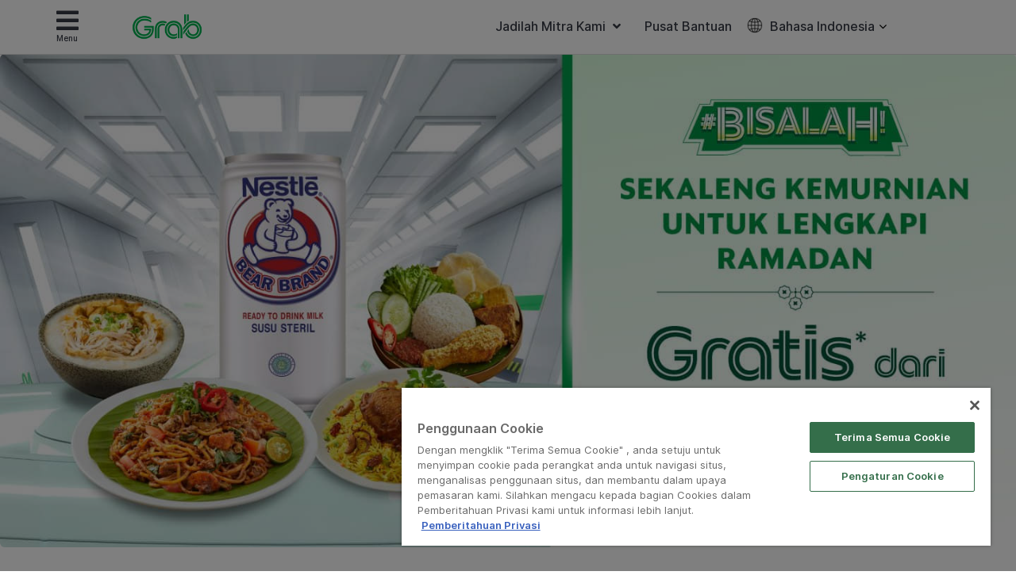

--- FILE ---
content_type: text/html; charset=UTF-8
request_url: https://www.grab.com/id/blog/bisalah-pesan-menu-ramadan-di-grabfood-gratis-bear-brand/
body_size: 31652
content:
<!DOCTYPE html>
<html lang="id-ID" class="no-js">

<head>
    <meta charset="UTF-8">
    <title>
        #BISALAH pesan menu Ramadan di GrabFood gratis* Bear Brand!    </title>
            <link href="//www.google-analytics.com" rel="dns-prefetch">
    
    <link href="https://www.grab.com/favicon.ico" rel="icon" type="image/x-icon">
    <meta name="msvalidate.01" content="62D708192352CDCE3B73BA9B4A94A95C" />
    <meta name="facebook-domain-verification" content="qrruo04moisardv6fp17skdn44rn0m" />
    <meta http-equiv="X-UA-Compatible" content="IE=edge,chrome=1">
    <meta name="viewport" content="width=device-width, initial-scale=1.0, user-scalable=no">
    <script type="text/javascript">/* wpack.io publicPath */window.__wpackIopluginGrabdist='https://www.grab.com/id/wp-content/plugins/grab/dist/';</script>        <!-- OneTrust Cookies Consent Notice start for grab.com -->
        <script type="text/javascript" src="https://cdn-apac.onetrust.com/consent/a3be3527-7455-48e0-ace6-557ddbd506d5/OtAutoBlock.js" ></script>
        <script src="https://cdn-apac.onetrust.com/scripttemplates/otSDKStub.js" data-document-language="true" type="text/javascript" charset="UTF-8" data-domain-script="a3be3527-7455-48e0-ace6-557ddbd506d5" ></script>
        <script type="text/javascript">
        function OptanonWrapper() { }
        </script>
        <!-- OneTrust Cookies Consent Notice end for grab.com -->
            <script src="https://assets.grab.com/js/sentry-cdn/5.12.4/bundle.min.js" >
    </script>
    <script>
        Sentry.init({
            dsn: 'https://030bb053976c42a3b266260f2b6ac1a3@sentry.io/2842162',
            sampleRate: 0.05,
        });
    </script>
                    <link rel="preload" href="https://assets.grab.com/wp-content/uploads/media/fonts/Inter/InterDisplay-Medium.woff2" as="font" type="font/woff2" crossorigin />
                <link rel="preload" href="https://assets.grab.com/wp-content/uploads/media/fonts/Inter/Inter-Regular.woff2" as="font" type="font/woff2" crossorigin />
                <link rel="preload" href="https://assets.grab.com/wp-content/uploads/media/fonts/Inter/Inter-SemiBold.woff2" as="font" type="font/woff2" crossorigin />
                <meta name='robots' content='max-image-preview:large' />

<!-- The SEO Framework by Sybre Waaijer -->
<meta name="description" content="Pesan menu Ramadan di GrabFood gratis susu Bear Brand. Persediaan terbatas." />
<meta property="og:image" content="https://assets.grab.com/wp-content/uploads/sites/9/2021/04/15164403/1200x630-BLOG-BISALAH-BEAR-BRAND.jpg" />
<meta property="og:image:width" content="1200" />
<meta property="og:image:height" content="630" />
<meta property="og:locale" content="id_ID" />
<meta property="og:type" content="article" />
<meta property="og:title" content="#BISALAH pesan menu Ramadan di GrabFood gratis* Bear Brand!" />
<meta property="og:description" content="Pesan menu Ramadan di GrabFood gratis susu Bear Brand. Persediaan terbatas." />
<meta property="og:url" content="https://www.grab.com/id/blog/bisalah-pesan-menu-ramadan-di-grabfood-gratis-bear-brand/" />
<meta property="og:site_name" content="Grab" />
<meta property="article:publisher" content="https://www.facebook.com/GrabID" />
<meta property="article:author" content="https://www.facebook.com/GrabID" />
<meta property="article:published_time" content="2021-04-15T08:45+00:00" />
<meta property="article:modified_time" content="2021-04-15T09:11+00:00" />
<meta property="og:updated_time" content="2021-04-15T09:11+00:00" />
<meta name="twitter:card" content="summary_large_image" />
<meta name="twitter:site" content="@GrabID" />
<meta name="twitter:title" content="#BISALAH pesan menu Ramadan di GrabFood gratis* Bear Brand!" />
<meta name="twitter:description" content="Pesan menu Ramadan di GrabFood gratis susu Bear Brand. Persediaan terbatas." />
<meta name="twitter:image" content="https://assets.grab.com/wp-content/uploads/sites/9/2021/04/15164403/1200x630-BLOG-BISALAH-BEAR-BRAND.jpg" />
<meta name="twitter:image:width" content="1200" />
<meta name="twitter:image:height" content="630" />
<link rel="canonical" href="https://www.grab.com/id/blog/bisalah-pesan-menu-ramadan-di-grabfood-gratis-bear-brand/" />
<script type="application/ld+json">{"@context":"https://schema.org","@type":"BreadcrumbList","itemListElement":[{"@type":"ListItem","position":1,"item":{"@id":"https://www.grab.com/id/","name":"Grab. Satu aplikasi semua bisa"}},{"@type":"ListItem","position":2,"item":{"@id":"https://www.grab.com/id/blog/","name":"Passenger Blog"}},{"@type":"ListItem","position":3,"item":{"@id":"https://www.grab.com/id/blog/bisalah-pesan-menu-ramadan-di-grabfood-gratis-bear-brand/","name":"#BISALAH pesan menu Ramadan di GrabFood gratis* Bear Brand!"}}]}</script>
<meta name="google-site-verification" content="vfxuon_ZyPfaowDg8ecP-FSfSGVGrBY08WH0gISpyGk" />
<meta name="msvalidate.01" content="62D708192352CDCE3B73BA9B4A94A95C" />
<!-- / The SEO Framework by Sybre Waaijer | 9.07ms meta | 0.34ms boot -->

<script src='https://scribe-web-sdk.grab.com/scribe_bundle_v1.0.55.min.js'></script>    
    <!-- HTML5 Shim and Respond.js IE8 support of HTML5 elements and media queries -->
    <!-- WARNING: Respond.js doesn't work if you view the page via file:// -->
    <!--[if lt IE 9]>
        <script src="https://oss.maxcdn.com/libs/html5shiv/3.7.0/html5shiv.js"></script>
        <script src="https://oss.maxcdn.com/libs/respond.js/1.4.2/respond.min.js"></script>
    <![endif]-->

    
    <!-- Google Optimize - Modified Analytics Tracking Code -->
    <script>
        (function(i, s, o, g, r, a, m) {
            i['GoogleAnalyticsObject'] = r;
            i[r] = i[r] || function() {
                (i[r].q = i[r].q || []).push(arguments)
            }, i[r].l = 1 * new Date();
            a = s.createElement(o),
                m = s.getElementsByTagName(o)[0];
            a.async = 1;
            a.src = g;
            m.parentNode.insertBefore(a, m)
        })(window, document, 'script', 'https://www.google-analytics.com/analytics.js', 'ga');
        ga('create', 'UA-73060858-1', 'auto');
        ga('require', 'GTM-KSQQ83R');
    </script>
    <!-- Google Tag Manager -->
    <script>
        (function(w, d, s, l, i) {
            w[l] = w[l] || [];
            w[l].push({
                'gtm.start': new Date().getTime(),
                event: 'gtm.js'
            });
            var f = d.getElementsByTagName(s)[0],
                j = d.createElement(s),
                dl = l != 'dataLayer' ? '&l=' + l : '';
            j.async = true;
            j.src =
                'https://www.googletagmanager.com/gtm.js?id=' + i + dl;
            f.parentNode.insertBefore(j, f);
        })(window, document, 'script', 'dataLayer', 'GTM-54DG5SF');
    </script>
        <!-- Custom header tags from CMS -->
    
    <!-- UTM -->
    <script>
        
            var stripHtml = (function() {
                var div = document.createElement('div');
                return function(html) {
                    var escaped = secureFilters.html(html);
                    return escaped;
                    /*html = decodeURIComponent(html);
                console.log("HTML", html);
                div.innerHTML = html.replace(/<\/?\w+[^>]*\/?>/g, "");
                return (div.innerText || div.textContent); // textContent is for firefox*/
                };
            })();
            //inject utm_source into cookies
            function getUrlParams() {
                var rawQueryString = window.location.search;
                if (!rawQueryString) {
                    return {};
                }

                rawQueryString = rawQueryString.slice(1);
                var params = {};
                var splitStrings = rawQueryString.split('&');

                for (var i = 0, len = splitStrings.length; i < len; i++) {
                    var item = splitStrings[i].split('=');
                    params[item[0]] = stripHtml(decodeURIComponent(item[1]));
                }

                return params;
            }

            function setCookie(name, value) {
                document.cookie = name + "=" + value + "; max-age=86400; domain=.grab.com;path=/; secure";
            }

            var urlParams = getUrlParams();
            var searchEngines = {
                'www.google': 'Google',
                'search.yahoo': 'Yahoo',
                'www.bing': 'Bing',
                'baidu.com': 'Baidu',
                'm.baidu.com': 'Baidu'
            };
            var theReferrer = document.referrer;
            var referrerMatched;
            Object.keys(searchEngines).forEach(function(key) {
                if (theReferrer.indexOf(key) !== -1) {
                    referrerMatched = searchEngines[key];
                    return false;
                }
            });
            if (urlParams.utm_source) {
                setCookie('utm_source', urlParams.utm_source);
            } else if (referrerMatched) {
                setCookie('utm_source', referrerMatched);
            }
            if (urlParams.utm_medium) {
                setCookie('utm_medium', urlParams.utm_medium);
            } else if (referrerMatched) {
                setCookie('utm_medium', 'non-paid');
            }
            if (urlParams.utm_content) {
                setCookie('utm_content', urlParams.utm_content);
            }
            if (urlParams.utm_term) {
                setCookie('utm_term', urlParams.utm_term);
            }
            if (urlParams.utm_campaign) {
                setCookie('utm_campaign', urlParams.utm_campaign);
            }
            if (urlParams.grab_source) setCookie('grab_source', urlParams.grab_source);
        
            </script>

    <!-- Baidu Analytics -->
    
    <!-- VWO -->
    

    <!-- Schema tag for JSON-LD structured data -->
            <script type="application/ld+json">
        {
            "@context": "https://schema.org",
            "@type": "Organization",
            "name": "Grab Indonesia",
            "url": "https://www.grab.com/id/",
            "logo": "https://www.grab.com/id/wp-content/themes/grabsg/public/img/grab_logo_158.png",
            "description": "Grab. The Everyday Everything App",
            "address": {
            "@type": "PostalAddress",
            "addressCountry": "Indonesia",
            "addressLocality": "Cilandak",
            "addressRegion": "Jakarta",
            "postalCode": "12430",
            "streetAddress": "South Quarter Building, Tower C, Level Mezzanine, Jl. R.A. Kartini Kav. 8, Cilandak Barat, Cilandak, Jakarta Selatan, Jakarta"
            },
            "sameAs": [
                "https://www.wikidata.org/wiki/Q20873932",
                "https://id.wikipedia.org/wiki/Grab_(perusahaan)",
                "https://www.facebook.com/GrabID/",
                "https://twitter.com/grabid",
                "https://www.instagram.com/grabid",
                "https://www.youtube.com/c/GrabOfficialSEA",
                "https://www.linkedin.com/company/grabapp",
                "https://play.google.com/store/apps/details?id=com.grabtaxi.passenger&hl=id_ID&gl=id",
                "https://play.google.com/store/apps/details?id=com.grabtaxi.driver2&hl=id_ID&gl=id",
                "https://play.google.com/store/apps/details?id=com.grab.merchant&hl=id_ID&gl=id",
                "https://apps.apple.com/id/app/grab-superapp/id647268330?l=id",
                "https://apps.apple.com/id/app/grab-driver/id1257641454?l=id",
                "https://apps.apple.com/id/app/grabmerchant/id1282271764?l=id"
            ]
        }
        </script>

        
        
            <script>
        window.grab = {
            ...(window.grab || {}),
            blog_url: "https://www.grab.com/id",
        };
    </script>

        
        <link rel='dns-prefetch' href='//cdnjs.cloudflare.com' />
<link rel='dns-prefetch' href='//assets.grab.com' />
<script type="text/javascript">
/* <![CDATA[ */
window._wpemojiSettings = {"baseUrl":"https:\/\/s.w.org\/images\/core\/emoji\/14.0.0\/72x72\/","ext":".png","svgUrl":"https:\/\/s.w.org\/images\/core\/emoji\/14.0.0\/svg\/","svgExt":".svg","source":{"concatemoji":"https:\/\/www.grab.com\/id\/wp-includes\/js\/wp-emoji-release.min.js?ver=6.4.7"}};
/*! This file is auto-generated */
!function(i,n){var o,s,e;function c(e){try{var t={supportTests:e,timestamp:(new Date).valueOf()};sessionStorage.setItem(o,JSON.stringify(t))}catch(e){}}function p(e,t,n){e.clearRect(0,0,e.canvas.width,e.canvas.height),e.fillText(t,0,0);var t=new Uint32Array(e.getImageData(0,0,e.canvas.width,e.canvas.height).data),r=(e.clearRect(0,0,e.canvas.width,e.canvas.height),e.fillText(n,0,0),new Uint32Array(e.getImageData(0,0,e.canvas.width,e.canvas.height).data));return t.every(function(e,t){return e===r[t]})}function u(e,t,n){switch(t){case"flag":return n(e,"\ud83c\udff3\ufe0f\u200d\u26a7\ufe0f","\ud83c\udff3\ufe0f\u200b\u26a7\ufe0f")?!1:!n(e,"\ud83c\uddfa\ud83c\uddf3","\ud83c\uddfa\u200b\ud83c\uddf3")&&!n(e,"\ud83c\udff4\udb40\udc67\udb40\udc62\udb40\udc65\udb40\udc6e\udb40\udc67\udb40\udc7f","\ud83c\udff4\u200b\udb40\udc67\u200b\udb40\udc62\u200b\udb40\udc65\u200b\udb40\udc6e\u200b\udb40\udc67\u200b\udb40\udc7f");case"emoji":return!n(e,"\ud83e\udef1\ud83c\udffb\u200d\ud83e\udef2\ud83c\udfff","\ud83e\udef1\ud83c\udffb\u200b\ud83e\udef2\ud83c\udfff")}return!1}function f(e,t,n){var r="undefined"!=typeof WorkerGlobalScope&&self instanceof WorkerGlobalScope?new OffscreenCanvas(300,150):i.createElement("canvas"),a=r.getContext("2d",{willReadFrequently:!0}),o=(a.textBaseline="top",a.font="600 32px Arial",{});return e.forEach(function(e){o[e]=t(a,e,n)}),o}function t(e){var t=i.createElement("script");t.src=e,t.defer=!0,i.head.appendChild(t)}"undefined"!=typeof Promise&&(o="wpEmojiSettingsSupports",s=["flag","emoji"],n.supports={everything:!0,everythingExceptFlag:!0},e=new Promise(function(e){i.addEventListener("DOMContentLoaded",e,{once:!0})}),new Promise(function(t){var n=function(){try{var e=JSON.parse(sessionStorage.getItem(o));if("object"==typeof e&&"number"==typeof e.timestamp&&(new Date).valueOf()<e.timestamp+604800&&"object"==typeof e.supportTests)return e.supportTests}catch(e){}return null}();if(!n){if("undefined"!=typeof Worker&&"undefined"!=typeof OffscreenCanvas&&"undefined"!=typeof URL&&URL.createObjectURL&&"undefined"!=typeof Blob)try{var e="postMessage("+f.toString()+"("+[JSON.stringify(s),u.toString(),p.toString()].join(",")+"));",r=new Blob([e],{type:"text/javascript"}),a=new Worker(URL.createObjectURL(r),{name:"wpTestEmojiSupports"});return void(a.onmessage=function(e){c(n=e.data),a.terminate(),t(n)})}catch(e){}c(n=f(s,u,p))}t(n)}).then(function(e){for(var t in e)n.supports[t]=e[t],n.supports.everything=n.supports.everything&&n.supports[t],"flag"!==t&&(n.supports.everythingExceptFlag=n.supports.everythingExceptFlag&&n.supports[t]);n.supports.everythingExceptFlag=n.supports.everythingExceptFlag&&!n.supports.flag,n.DOMReady=!1,n.readyCallback=function(){n.DOMReady=!0}}).then(function(){return e}).then(function(){var e;n.supports.everything||(n.readyCallback(),(e=n.source||{}).concatemoji?t(e.concatemoji):e.wpemoji&&e.twemoji&&(t(e.twemoji),t(e.wpemoji)))}))}((window,document),window._wpemojiSettings);
/* ]]> */
</script>
<link rel='stylesheet' id='sbi_styles-css' href='https://www.grab.com/id/wp-content/plugins/instagram-feed/css/sbi-styles.min.css?ver=6.2.2' media="print" onload="this.media='all'" />
<style id='wp-emoji-styles-inline-css' type='text/css'>

	img.wp-smiley, img.emoji {
		display: inline !important;
		border: none !important;
		box-shadow: none !important;
		height: 1em !important;
		width: 1em !important;
		margin: 0 0.07em !important;
		vertical-align: -0.1em !important;
		background: none !important;
		padding: 0 !important;
	}
</style>
<link rel='stylesheet' id='wp-block-library-css' href='https://www.grab.com/id/wp-includes/css/dist/block-library/style.min.css?ver=6.4.7' media="print" onload="this.media='all'" />
<style id='classic-theme-styles-inline-css' type='text/css'>
/*! This file is auto-generated */
.wp-block-button__link{color:#fff;background-color:#32373c;border-radius:9999px;box-shadow:none;text-decoration:none;padding:calc(.667em + 2px) calc(1.333em + 2px);font-size:1.125em}.wp-block-file__button{background:#32373c;color:#fff;text-decoration:none}
</style>
<style id='global-styles-inline-css' type='text/css'>
body{--wp--preset--color--black: #000000;--wp--preset--color--cyan-bluish-gray: #abb8c3;--wp--preset--color--white: #ffffff;--wp--preset--color--pale-pink: #f78da7;--wp--preset--color--vivid-red: #cf2e2e;--wp--preset--color--luminous-vivid-orange: #ff6900;--wp--preset--color--luminous-vivid-amber: #fcb900;--wp--preset--color--light-green-cyan: #7bdcb5;--wp--preset--color--vivid-green-cyan: #00d084;--wp--preset--color--pale-cyan-blue: #8ed1fc;--wp--preset--color--vivid-cyan-blue: #0693e3;--wp--preset--color--vivid-purple: #9b51e0;--wp--preset--gradient--vivid-cyan-blue-to-vivid-purple: linear-gradient(135deg,rgba(6,147,227,1) 0%,rgb(155,81,224) 100%);--wp--preset--gradient--light-green-cyan-to-vivid-green-cyan: linear-gradient(135deg,rgb(122,220,180) 0%,rgb(0,208,130) 100%);--wp--preset--gradient--luminous-vivid-amber-to-luminous-vivid-orange: linear-gradient(135deg,rgba(252,185,0,1) 0%,rgba(255,105,0,1) 100%);--wp--preset--gradient--luminous-vivid-orange-to-vivid-red: linear-gradient(135deg,rgba(255,105,0,1) 0%,rgb(207,46,46) 100%);--wp--preset--gradient--very-light-gray-to-cyan-bluish-gray: linear-gradient(135deg,rgb(238,238,238) 0%,rgb(169,184,195) 100%);--wp--preset--gradient--cool-to-warm-spectrum: linear-gradient(135deg,rgb(74,234,220) 0%,rgb(151,120,209) 20%,rgb(207,42,186) 40%,rgb(238,44,130) 60%,rgb(251,105,98) 80%,rgb(254,248,76) 100%);--wp--preset--gradient--blush-light-purple: linear-gradient(135deg,rgb(255,206,236) 0%,rgb(152,150,240) 100%);--wp--preset--gradient--blush-bordeaux: linear-gradient(135deg,rgb(254,205,165) 0%,rgb(254,45,45) 50%,rgb(107,0,62) 100%);--wp--preset--gradient--luminous-dusk: linear-gradient(135deg,rgb(255,203,112) 0%,rgb(199,81,192) 50%,rgb(65,88,208) 100%);--wp--preset--gradient--pale-ocean: linear-gradient(135deg,rgb(255,245,203) 0%,rgb(182,227,212) 50%,rgb(51,167,181) 100%);--wp--preset--gradient--electric-grass: linear-gradient(135deg,rgb(202,248,128) 0%,rgb(113,206,126) 100%);--wp--preset--gradient--midnight: linear-gradient(135deg,rgb(2,3,129) 0%,rgb(40,116,252) 100%);--wp--preset--font-size--small: 13px;--wp--preset--font-size--medium: 20px;--wp--preset--font-size--large: 36px;--wp--preset--font-size--x-large: 42px;--wp--preset--spacing--20: 0.44rem;--wp--preset--spacing--30: 0.67rem;--wp--preset--spacing--40: 1rem;--wp--preset--spacing--50: 1.5rem;--wp--preset--spacing--60: 2.25rem;--wp--preset--spacing--70: 3.38rem;--wp--preset--spacing--80: 5.06rem;--wp--preset--shadow--natural: 6px 6px 9px rgba(0, 0, 0, 0.2);--wp--preset--shadow--deep: 12px 12px 50px rgba(0, 0, 0, 0.4);--wp--preset--shadow--sharp: 6px 6px 0px rgba(0, 0, 0, 0.2);--wp--preset--shadow--outlined: 6px 6px 0px -3px rgba(255, 255, 255, 1), 6px 6px rgba(0, 0, 0, 1);--wp--preset--shadow--crisp: 6px 6px 0px rgba(0, 0, 0, 1);}:where(.is-layout-flex){gap: 0.5em;}:where(.is-layout-grid){gap: 0.5em;}body .is-layout-flow > .alignleft{float: left;margin-inline-start: 0;margin-inline-end: 2em;}body .is-layout-flow > .alignright{float: right;margin-inline-start: 2em;margin-inline-end: 0;}body .is-layout-flow > .aligncenter{margin-left: auto !important;margin-right: auto !important;}body .is-layout-constrained > .alignleft{float: left;margin-inline-start: 0;margin-inline-end: 2em;}body .is-layout-constrained > .alignright{float: right;margin-inline-start: 2em;margin-inline-end: 0;}body .is-layout-constrained > .aligncenter{margin-left: auto !important;margin-right: auto !important;}body .is-layout-constrained > :where(:not(.alignleft):not(.alignright):not(.alignfull)){max-width: var(--wp--style--global--content-size);margin-left: auto !important;margin-right: auto !important;}body .is-layout-constrained > .alignwide{max-width: var(--wp--style--global--wide-size);}body .is-layout-flex{display: flex;}body .is-layout-flex{flex-wrap: wrap;align-items: center;}body .is-layout-flex > *{margin: 0;}body .is-layout-grid{display: grid;}body .is-layout-grid > *{margin: 0;}:where(.wp-block-columns.is-layout-flex){gap: 2em;}:where(.wp-block-columns.is-layout-grid){gap: 2em;}:where(.wp-block-post-template.is-layout-flex){gap: 1.25em;}:where(.wp-block-post-template.is-layout-grid){gap: 1.25em;}.has-black-color{color: var(--wp--preset--color--black) !important;}.has-cyan-bluish-gray-color{color: var(--wp--preset--color--cyan-bluish-gray) !important;}.has-white-color{color: var(--wp--preset--color--white) !important;}.has-pale-pink-color{color: var(--wp--preset--color--pale-pink) !important;}.has-vivid-red-color{color: var(--wp--preset--color--vivid-red) !important;}.has-luminous-vivid-orange-color{color: var(--wp--preset--color--luminous-vivid-orange) !important;}.has-luminous-vivid-amber-color{color: var(--wp--preset--color--luminous-vivid-amber) !important;}.has-light-green-cyan-color{color: var(--wp--preset--color--light-green-cyan) !important;}.has-vivid-green-cyan-color{color: var(--wp--preset--color--vivid-green-cyan) !important;}.has-pale-cyan-blue-color{color: var(--wp--preset--color--pale-cyan-blue) !important;}.has-vivid-cyan-blue-color{color: var(--wp--preset--color--vivid-cyan-blue) !important;}.has-vivid-purple-color{color: var(--wp--preset--color--vivid-purple) !important;}.has-black-background-color{background-color: var(--wp--preset--color--black) !important;}.has-cyan-bluish-gray-background-color{background-color: var(--wp--preset--color--cyan-bluish-gray) !important;}.has-white-background-color{background-color: var(--wp--preset--color--white) !important;}.has-pale-pink-background-color{background-color: var(--wp--preset--color--pale-pink) !important;}.has-vivid-red-background-color{background-color: var(--wp--preset--color--vivid-red) !important;}.has-luminous-vivid-orange-background-color{background-color: var(--wp--preset--color--luminous-vivid-orange) !important;}.has-luminous-vivid-amber-background-color{background-color: var(--wp--preset--color--luminous-vivid-amber) !important;}.has-light-green-cyan-background-color{background-color: var(--wp--preset--color--light-green-cyan) !important;}.has-vivid-green-cyan-background-color{background-color: var(--wp--preset--color--vivid-green-cyan) !important;}.has-pale-cyan-blue-background-color{background-color: var(--wp--preset--color--pale-cyan-blue) !important;}.has-vivid-cyan-blue-background-color{background-color: var(--wp--preset--color--vivid-cyan-blue) !important;}.has-vivid-purple-background-color{background-color: var(--wp--preset--color--vivid-purple) !important;}.has-black-border-color{border-color: var(--wp--preset--color--black) !important;}.has-cyan-bluish-gray-border-color{border-color: var(--wp--preset--color--cyan-bluish-gray) !important;}.has-white-border-color{border-color: var(--wp--preset--color--white) !important;}.has-pale-pink-border-color{border-color: var(--wp--preset--color--pale-pink) !important;}.has-vivid-red-border-color{border-color: var(--wp--preset--color--vivid-red) !important;}.has-luminous-vivid-orange-border-color{border-color: var(--wp--preset--color--luminous-vivid-orange) !important;}.has-luminous-vivid-amber-border-color{border-color: var(--wp--preset--color--luminous-vivid-amber) !important;}.has-light-green-cyan-border-color{border-color: var(--wp--preset--color--light-green-cyan) !important;}.has-vivid-green-cyan-border-color{border-color: var(--wp--preset--color--vivid-green-cyan) !important;}.has-pale-cyan-blue-border-color{border-color: var(--wp--preset--color--pale-cyan-blue) !important;}.has-vivid-cyan-blue-border-color{border-color: var(--wp--preset--color--vivid-cyan-blue) !important;}.has-vivid-purple-border-color{border-color: var(--wp--preset--color--vivid-purple) !important;}.has-vivid-cyan-blue-to-vivid-purple-gradient-background{background: var(--wp--preset--gradient--vivid-cyan-blue-to-vivid-purple) !important;}.has-light-green-cyan-to-vivid-green-cyan-gradient-background{background: var(--wp--preset--gradient--light-green-cyan-to-vivid-green-cyan) !important;}.has-luminous-vivid-amber-to-luminous-vivid-orange-gradient-background{background: var(--wp--preset--gradient--luminous-vivid-amber-to-luminous-vivid-orange) !important;}.has-luminous-vivid-orange-to-vivid-red-gradient-background{background: var(--wp--preset--gradient--luminous-vivid-orange-to-vivid-red) !important;}.has-very-light-gray-to-cyan-bluish-gray-gradient-background{background: var(--wp--preset--gradient--very-light-gray-to-cyan-bluish-gray) !important;}.has-cool-to-warm-spectrum-gradient-background{background: var(--wp--preset--gradient--cool-to-warm-spectrum) !important;}.has-blush-light-purple-gradient-background{background: var(--wp--preset--gradient--blush-light-purple) !important;}.has-blush-bordeaux-gradient-background{background: var(--wp--preset--gradient--blush-bordeaux) !important;}.has-luminous-dusk-gradient-background{background: var(--wp--preset--gradient--luminous-dusk) !important;}.has-pale-ocean-gradient-background{background: var(--wp--preset--gradient--pale-ocean) !important;}.has-electric-grass-gradient-background{background: var(--wp--preset--gradient--electric-grass) !important;}.has-midnight-gradient-background{background: var(--wp--preset--gradient--midnight) !important;}.has-small-font-size{font-size: var(--wp--preset--font-size--small) !important;}.has-medium-font-size{font-size: var(--wp--preset--font-size--medium) !important;}.has-large-font-size{font-size: var(--wp--preset--font-size--large) !important;}.has-x-large-font-size{font-size: var(--wp--preset--font-size--x-large) !important;}
.wp-block-navigation a:where(:not(.wp-element-button)){color: inherit;}
:where(.wp-block-post-template.is-layout-flex){gap: 1.25em;}:where(.wp-block-post-template.is-layout-grid){gap: 1.25em;}
:where(.wp-block-columns.is-layout-flex){gap: 2em;}:where(.wp-block-columns.is-layout-grid){gap: 2em;}
.wp-block-pullquote{font-size: 1.5em;line-height: 1.6;}
</style>
<link rel='stylesheet' id='trp-language-switcher-style-css' href='https://www.grab.com/id/wp-content/plugins/translatepress-multilingual/assets/css/trp-language-switcher.css?ver=2.5.7' media="print" onload="this.media='all'" />
<link rel='stylesheet' id='tablepress-default-css' href='https://www.grab.com/id/wp-content/plugins/tablepress/css/default.min.css?ver=1.9.1' media="print" onload="this.media='all'" />
<link rel='stylesheet' id='elementor-icons-css' href='https://www.grab.com/id/wp-content/plugins/elementor/assets/lib/eicons/css/elementor-icons.min.css?ver=5.29.0' media="print" onload="this.media='all'" />
<link rel='stylesheet' id='elementor-frontend-css' href='https://www.grab.com/id/wp-content/plugins/elementor/assets/css/frontend.min.css?ver=3.20.3' media='all' />
<style id='elementor-frontend-inline-css' type='text/css'>
.elementor-kit-79759{--e-global-color-primary:#6EC1E4;--e-global-color-secondary:#54595F;--e-global-color-text:#7A7A7A;--e-global-color-accent:#61CE70;--e-global-color-725dafd:#00B14F;--e-global-color-dac27ef:#23A455;--e-global-typography-primary-font-family:"Roboto";--e-global-typography-primary-font-weight:600;--e-global-typography-secondary-font-family:"Roboto Slab";--e-global-typography-secondary-font-weight:400;--e-global-typography-text-font-family:"Roboto";--e-global-typography-text-font-weight:400;--e-global-typography-accent-font-family:"Roboto";--e-global-typography-accent-font-weight:500;}.elementor-section.elementor-section-boxed > .elementor-container{max-width:1140px;}.e-con{--container-max-width:1140px;}{}h1.entry-title{display:var(--page-title-display);}.elementor-kit-79759 e-page-transition{background-color:#FFBC7D;}@media(max-width:1024px){.elementor-section.elementor-section-boxed > .elementor-container{max-width:1024px;}.e-con{--container-max-width:1024px;}}@media(max-width:767px){.elementor-section.elementor-section-boxed > .elementor-container{max-width:767px;}.e-con{--container-max-width:767px;}}
.elementor-92694 .elementor-element.elementor-element-8dce201{--spacer-size:50px;}.elementor-92694 .elementor-element.elementor-element-223c9ef .elementor-button{font-family:"Grab Community Inline", Sans-serif;letter-spacing:1.5px;}.elementor-92694 .elementor-element.elementor-element-52ed06a{--spacer-size:50px;}.elementor-92694 .elementor-element.elementor-element-4a7386b .elementor-accordion-icon, .elementor-92694 .elementor-element.elementor-element-4a7386b .elementor-accordion-title{color:#00AE3F;}.elementor-92694 .elementor-element.elementor-element-4a7386b .elementor-active .elementor-accordion-icon, .elementor-92694 .elementor-element.elementor-element-4a7386b .elementor-active .elementor-accordion-title{color:var( --e-global-color-accent );}.elementor-92694 .elementor-element.elementor-element-4a7386b .elementor-accordion .elementor-accordion-title{font-family:"Grab Community Inline", Sans-serif;font-size:20px;font-weight:bold;line-height:0.1em;}.elementor-92694 .elementor-element.elementor-element-e875e59{--spacer-size:50px;}/* Start Custom Fonts CSS *//* End Custom Fonts CSS */
</style>
<link rel='stylesheet' id='swiper-css' href='https://www.grab.com/id/wp-content/plugins/elementor/assets/lib/swiper/css/swiper.min.css?ver=5.3.6' media="print" onload="this.media='all'" />
<link rel='stylesheet' id='elementor/widgets/widgets_registered-css' href='https://www.grab.com/id/wp-content/plugins/grab-elementor/assets/styles.css?ver=20200629_nuop' media='all' />
<link rel='stylesheet' id='range-slider-css' href='https://www.grab.com/id/wp-content/plugins/grab-elementor/assets/lib/rangeslider/0.4.11/range-slider.css?ver=20200629_nuop' media="print" onload="this.media='all'" />
<link rel='stylesheet' id='glp-styles-css' href='https://www.grab.com/id/wp-content/plugins/grab-elementor/assets/page/glp/glp-styles.css?ver=20201110_nuop' media="print" onload="this.media='all'" />
<link rel='stylesheet' id='gfb_styles-css' href='https://www.grab.com/id/wp-content/plugins/grab-elementor/assets/page/gfb/gfb_styles.css?ver=20200629_nuop' media="print" onload="this.media='all'" />
<link rel='stylesheet' id='elementor-pro-css' href='https://www.grab.com/id/wp-content/plugins/elementor-pro/assets/css/frontend.min.css?ver=3.20.2' media="print" onload="this.media='all'" />
<link rel='stylesheet' id='font-awesome-5-all-css' href='https://www.grab.com/id/wp-content/plugins/elementor/assets/lib/font-awesome/css/all.min.css?ver=3.20.3' media="print" onload="this.media='all'" />
<link rel='stylesheet' id='font-awesome-4-shim-css' href='https://www.grab.com/id/wp-content/plugins/elementor/assets/lib/font-awesome/css/v4-shims.min.css?ver=3.20.3' media="print" onload="this.media='all'" />
<link rel='stylesheet' id='wpackio_pluginGrabsite_site/main-69098052.css_style-css' href='https://www.grab.com/id/wp-content/plugins/grab/dist/site/main-69098052.css?ver=6.4.7' media='all' />
<link rel='stylesheet' id='bootstrap-css' href='https://www.grab.com/id/wp-content/themes/grabsg/public/css/bootstrapCustom.min.css?ver=20200104' media='all' />
<link rel='stylesheet' id='wpackio_pluginGrabsite_site/fonts-common-77f3783d.css_style-css' href='https://www.grab.com/id/wp-content/plugins/grab/dist/site/fonts-common-77f3783d.css?ver=6.4.7' media='all' />
<link rel='stylesheet' id='common-slick-css' href='https://www.grab.com/id/wp-content/themes/grabsg/public/css/slick/slick.css?ver=20200629_abcd' media="print" onload="this.media='all'" />
<link rel='stylesheet' id='common-slick-theme-css' href='https://www.grab.com/id/wp-content/themes/grabsg/public/css/slick/slick-theme.css?ver=20200629_abcd' media="print" onload="this.media='all'" />
<link rel='stylesheet' id='common-jquery-ui-css' href='https://www.grab.com/id/wp-content/themes/grabsg/public/css/jquery-ui.css?ver=20200629_abcd' media="print" onload="this.media='all'" />
<link rel='stylesheet' id='common-fa-css-css' href='https://www.grab.com/id/wp-content/themes/grabsg/public/fonts/font-awesome.min.css?ver=20200629_abcd' media="print" onload="this.media='all'" />
<link rel='stylesheet' id='common-app-features-css' href='https://www.grab.com/id/wp-content/themes/grabsg/public/css/video/app-features.css?ver=20200629_abcd' media="print" onload="this.media='all'" />
<link rel='stylesheet' id='common-hover-css' href='https://www.grab.com/id/wp-content/themes/grabsg/public/css/hover.css?ver=20200629_abcd' media="print" onload="this.media='all'" />
<link rel='stylesheet' id='common_css-css' href='https://www.grab.com/id/wp-content/themes/grabsg/public/css/common.v1.5.0.css?ver=20221012_xkop' media='' />
<link rel='stylesheet' id='google-fonts-1-css' href='https://fonts.googleapis.com/css?family=Roboto%3A100%2C100italic%2C200%2C200italic%2C300%2C300italic%2C400%2C400italic%2C500%2C500italic%2C600%2C600italic%2C700%2C700italic%2C800%2C800italic%2C900%2C900italic%7CRoboto+Slab%3A100%2C100italic%2C200%2C200italic%2C300%2C300italic%2C400%2C400italic%2C500%2C500italic%2C600%2C600italic%2C700%2C700italic%2C800%2C800italic%2C900%2C900italic&#038;display=auto&#038;ver=6.4.7' media="print" onload="this.media='all'" />
<link rel='stylesheet' id='elementor-icons-shared-0-css' href='https://www.grab.com/id/wp-content/plugins/elementor/assets/lib/font-awesome/css/fontawesome.min.css?ver=5.15.3' media="print" onload="this.media='all'" />
<link rel='stylesheet' id='elementor-icons-fa-solid-css' href='https://www.grab.com/id/wp-content/plugins/elementor/assets/lib/font-awesome/css/solid.min.css?ver=5.15.3' media="print" onload="this.media='all'" />
<link rel="preconnect" href="https://fonts.gstatic.com/" crossorigin><script type="text/javascript" id="scribe_script-js-extra">
/* <![CDATA[ */
var scriptParams = {"currentEnv":"production"};
/* ]]> */
</script>
<script type="text/javascript" src="https://www.grab.com/id/wp-content/plugins/grab/public/grab-scribe/scribemetric.js?ver=1" id="scribe_script-js"></script>
<script type="text/javascript" src="https://www.grab.com/id/wp-content/plugins/elementor/assets/lib/font-awesome/js/v4-shims.min.js?ver=3.20.3" id="font-awesome-4-shim-js"></script>
<script type="text/javascript" src="https://assets.grab.com/js/jquery/1.11.3/jquery.min.js?ver=1.11.3" id="jquery-core-js"></script>
<script type="text/javascript" src="https://cdnjs.cloudflare.com/ajax/libs/jquery-validate/1.19.1/jquery.validate.min.js" id="jquery.validate-js"></script>
<script type="text/javascript" src="https://assets.grab.com/js/secure-filters.js?ver=1.32110" id="secure-filters-js"></script>
<link rel="https://api.w.org/" href="https://www.grab.com/id/wp-json/" /><link rel="alternate" type="application/json" href="https://www.grab.com/id/wp-json/wp/v2/posts/92694" /><link rel="alternate" type="application/json+oembed" href="https://www.grab.com/id/wp-json/oembed/1.0/embed?url=https%3A%2F%2Fwww.grab.com%2Fid%2Fblog%2Fbisalah-pesan-menu-ramadan-di-grabfood-gratis-bear-brand%2F" />
<link rel="alternate" type="text/xml+oembed" href="https://www.grab.com/id/wp-json/oembed/1.0/embed?url=https%3A%2F%2Fwww.grab.com%2Fid%2Fblog%2Fbisalah-pesan-menu-ramadan-di-grabfood-gratis-bear-brand%2F&#038;format=xml" />
            <script>
                window.GrabWidgets = window.GrabWidgets || {
                    common: {
                        googleMapKey: "AIzaSyCgRrs0DnYlw1GOmr5iuZu5CCnM69hqZCQ",
                        recaptchaKey: "6Le3PjIUAAAAAA6qH0HYORp6HKJhdxxH3f5iuA1e",
                    },
                };
            </script>
        <link rel="alternate" hreflang="id-ID" href="https://www.grab.com/id/blog/bisalah-pesan-menu-ramadan-di-grabfood-gratis-bear-brand/"/>
<link rel="alternate" hreflang="en" href="https://www.grab.com/id/en/blog/bisalah-pesan-menu-ramadan-di-grabfood-gratis-bear-brand/"/>
<link rel="alternate" hreflang="id" href="https://www.grab.com/id/blog/bisalah-pesan-menu-ramadan-di-grabfood-gratis-bear-brand/"/>
<meta name="generator" content="Elementor 3.20.3; settings: css_print_method-internal, google_font-enabled, font_display-auto">
</head>

<body class="post-template-default single single-post postid-92694 single-format-standard translatepress-id_ID site-id-9 bisalah-pesan-menu-ramadan-di-grabfood-gratis-bear-brand elementor-default elementor-kit-79759 elementor-page elementor-page-92694">
                <noscript><iframe src="https://www.googletagmanager.com/ns.html?id=GTM-54DG5SF" height="0" width="0" style="display:none;visibility:hidden"></iframe></noscript>
        
            
        
    
    
    
    
    
                <div id="top" data-no-translation>
            <div class="container">

                <!-- new menu -->
                                <style>
                    .wrapper {
                        margin-top: 68px;
                    }

                    #top .navbar-default .navbar-collapse {
                        padding-left: 6px;
                        padding-right: 6px;
                    }

                    #top .navbar-default {
                        min-height: 66px;
                    }

                    #top .navbar-brand {
                        margin-top: 16px;
                    }

                    @media only screen and (max-width: 767px) {
                        .wrapper {
                            margin-top: 50px;
                        }
                    }
                </style>
                <nav class="navbar navbar-default hidden-xs" role="navigation">
                    <div class="collapse navbar-collapse" id="bs-example-navbar-collapse-1">
                        <ul id="main-menu" class="nav navbar-nav">
                            <li class="dropdown main-list">
                                <a href="#" class="dropdown-toggle" data-toggle="dropdown">
                                    <i class="fa fa-bars bars" aria-hidden="true"></i>
                                    <span class="bars">Menu</span>
                                    <i class="fa fa-times times" aria-hidden="true" style="display: none;"></i>
                                </a>
                                                                    <ul class="dropdown-menu multi-column columns-3" style="background-image:linear-gradient(to right, rgba(246,248,250,1) 40%, rgba(246,248,250,0.5)), url(https://assets.grab.com/wp-content/uploads/sites/9/2019/08/19134104/about-background1.jpg)">
                                        <div class="grabnav-tab-container">
                                            <div class="grabnav-tab-menu">
                                                <div class="list-group">
                                                    <a href="#" class="list-group-item text-center active" data-bg="https://assets.grab.com/wp-content/uploads/sites/9/2019/08/19134104/about-background1.jpg">Tentang Grab</a><a href="#" class="list-group-item text-center " data-bg="https://assets.grab.com/wp-content/uploads/sites/9/2019/08/19134103/PAX.jpg">Pengguna</a><a href="#" class="list-group-item text-center " data-bg="https://assets.grab.com/wp-content/uploads/sites/9/2019/08/19134059/DAX-2.jpg">Pengemudi</a><a href="#" class="list-group-item text-center " data-bg="https://assets.grab.com/wp-content/uploads/sites/9/2019/08/19134058/MEX-2.jpg">Mitra Penjual</a><a href="#" class="list-group-item text-center " data-bg="https://assets.grab.com/wp-content/uploads/sites/9/2019/08/19134057/enterprise_background1.jpg">Perusahaan</a>                                                </div>
                                            </div>
                                            <div class="grabnav-tab">
                                                <div class="grabnav-tab-content active">
                                                <div class="item-link">
                                                    <h4><a href="/id/about/" data-grab-tracking='{"event":"grabcom_wp","category":"mainMenu","action":"click","tracking_name":"About: About Us","label":"mainMenu: Tentang Grab: Cerita Grab"}'>Cerita Grab</a></h4>
                                                    <p>Siapa kami dan apa yang kami perjuangkan</p>
                                                </div>
                                                
                                                <div class="item-link">
                                                    <h4><a href="http://insidegrab.com/" data-grab-tracking='{"event":"grabcom_wp","category":"mainMenu","action":"click","tracking_name":"About: Inside Grab","label":"mainMenu: Tentang Grab: Inside Grab"}'>Inside Grab</a></h4>
                                                    <p>Berita dan artikel dari blog resmi Grab</p>
                                                </div>
                                                
                                                <div class="item-link">
                                                    <h4><a href="https://investors.grab.com/" data-grab-tracking='{"event":"grabcom_wp","category":"mainMenu","action":"click","tracking_name":"About: Investor Relations","label":"mainMenu: Tentang Grab: Hubungan Investor"}'>Hubungan Investor</a></h4>
                                                    <p>Pusat informasi untuk investor kami</p>
                                                </div>
                                                
                                                <div class="item-link">
                                                    <h4><a href="/id/locations/" data-grab-tracking='{"event":"grabcom_wp","category":"mainMenu","action":"click","tracking_name":"About: Locations","label":"mainMenu: Tentang Grab: Lokasi"}'>Lokasi</a></h4>
                                                    <p>Kota-kota dan negara sebagai rumah kami</p>
                                                </div>
                                                
                                                <div class="item-link">
                                                    <h4><a href="/id/about/trust-and-safety/" data-grab-tracking='{"event":"grabcom_wp","category":"mainMenu","action":"click","tracking_name":"About: Trust & Safety","label":"mainMenu: Tentang Grab: Tanggung Jawab & Keselamatan"}'>Tanggung Jawab & Keselamatan</a></h4>
                                                    <p>Apa yang kami lakukan untuk membuat Anda tetap aman</p>
                                                </div>
                                                
                                                <div class="item-link">
                                                    <h4><a href="/id/sustainability/" data-grab-tracking='{"event":"grabcom_wp","category":"mainMenu","action":"click","tracking_name":"About: Impact","label":"mainMenu: Tentang Grab: Dampak Positif"}'>Dampak Positif</a></h4>
                                                    <p>Bagaimana kami memberikan dampak positif kepada komunitas yang telah kami layani.</p>
                                                </div>
                                                
                                                <div class="item-link">
                                                    <h4><a href="/id/press/" data-grab-tracking='{"event":"grabcom_wp","category":"mainMenu","action":"click","tracking_name":"About: Newsroom","label":"mainMenu: Tentang Grab: Ruang Berita"}'>Ruang Berita</a></h4>
                                                    <p>Berita dan pengumuman terbaru</p>
                                                </div>
                                                
                                                <div class="item-link">
                                                    <h4><a href="https://grab.careers/" data-grab-tracking='{"event":"grabcom_wp","category":"mainMenu","action":"click","tracking_name":"About: Careers","label":"mainMenu: Tentang Grab: Karir"}'>Karir</a></h4>
                                                    <p>Bergabunglah dengan kami dalam misi memajukan Asia Tenggara</p>
                                                </div>
                                                
                                                <div class="item-link">
                                                    <h4><a href="/id/about/grab-for-good-fund/" data-grab-tracking='{"event":"grabcom_wp","category":"mainMenu","action":"click","tracking_name":"About: GrabForGood Fund","label":"mainMenu: Tentang Grab: GrabForGood Fund"}'>GrabForGood Fund</a></h4>
                                                    <p>Program dana abadi dari Grab untuk pemberdayaan masyarakat di Asia Tenggara</p>
                                                </div>
                                                </div><div class="grabnav-tab-content ">
                                                <div class="item-link">
                                                    <h4><a href="/id/blog/" data-grab-tracking='{"event":"grabcom_wp","category":"mainMenu","action":"click","tracking_name":"Consumer: What\u2019s New","label":"mainMenu: Pengguna: Yang Terbaru"}'>Yang Terbaru</a></h4>
                                                    <p>Peristiwa terbaru, promo dan cerita</p>
                                                </div>
                                                
                                                <div class="item-link">
                                                    <h4><a href="/id/transport/" data-grab-tracking='{"event":"grabcom_wp","category":"mainMenu","action":"click","tracking_name":"Consumer: Transport","label":"mainMenu: Pengguna: Transportasi"}'>Transportasi</a></h4>
                                                    <p>Yang perlu dilakukan untuk membawa Anda ke tujuan</p>
                                                </div>
                                                
                                                <div class="item-link">
                                                    <h4><a href="/id/food/" data-grab-tracking='{"event":"grabcom_wp","category":"mainMenu","action":"click","tracking_name":"Consumer: GrabFood","label":"mainMenu: Pengguna: GrabFood"}'>GrabFood</a></h4>
                                                    <p>Makanan favorit Anda dikirim sampai ke tempat Anda</p>
                                                </div>
                                                
                                                <div class="item-link">
                                                    <h4><a href="/id/mart/" data-grab-tracking='{"event":"grabcom_wp","category":"mainMenu","action":"click","tracking_name":"Consumer: GrabMart","label":"mainMenu: Pengguna: GrabMart"}'>GrabMart</a></h4>
                                                    <p>Temukan semua yang kamu butuhkan</p>
                                                </div>
                                                
                                                <div class="item-link">
                                                    <h4><a href="/id/express/" data-grab-tracking='{"event":"grabcom_wp","category":"mainMenu","action":"click","tracking_name":"Consumer: GrabExpress","label":"mainMenu: Pengguna: GrabExpress"}'>GrabExpress</a></h4>
                                                    <p>Kirim barang dengan mudah dan cepat</p>
                                                </div>
                                                
                                                <div class="item-link">
                                                    <h4><a href="/id/pay/" data-grab-tracking='{"event":"grabcom_wp","category":"mainMenu","action":"click","tracking_name":"Consumer: Pay","label":"mainMenu: Pengguna: Pembayaran Grab"}'>Pembayaran Grab</a></h4>
                                                    <p>Tanpa tunai, bayar lebih mudah</p>
                                                </div>
                                                
                                                <div class="item-link">
                                                    <h4><a href="/id/rewards/" data-grab-tracking='{"event":"grabcom_wp","category":"mainMenu","action":"click","tracking_name":"Consumer: GrabRewards","label":"mainMenu: Pengguna: GrabRewards"}'>GrabRewards</a></h4>
                                                    <p>Hak eksklusif yang akan Anda nikmati sebagai pengguna Grab</p>
                                                </div>
                                                
                                                <div class="item-link">
                                                    <h4><a href="/id/subscriptions/" data-grab-tracking='{"event":"grabcom_wp","category":"mainMenu","action":"click","tracking_name":"Consumer: Subscriptions","label":"mainMenu: Pengguna: Paket Hemat"}'>Paket Hemat</a></h4>
                                                    <p>Paket bulanan yang lebih menghemat biaya perjalanan dan makan Anda</p>
                                                </div>
                                                
                                                <div class="item-link">
                                                    <h4><a href="/id/kios/" data-grab-tracking='{"event":"grabcom_wp","category":"mainMenu","action":"click","tracking_name":"Consumer: GrabKios","label":"mainMenu: Pengguna: GrabKios"}'>GrabKios</a></h4>
                                                    <p>Warung makin maju, kamu makin mudah</p>
                                                </div>
                                                
                                                <div class="item-link">
                                                    <h4><a href="https://gifts.grab.com/id/?utm_source=grabcom" data-grab-tracking='{"event":"grabcom_wp","category":"mainMenu","action":"click","tracking_name":"Consumer: GrabGifts","label":"mainMenu: Pengguna: GrabGifts"}'>GrabGifts</a></h4>
                                                    <p>Berikan Voucher Grab sebagai hadiah! Praktis tak harus membosankan</p>
                                                </div>
                                                
                                                <div class="item-link">
                                                    <h4><a href="/id/mart-kilat/" data-grab-tracking='{"event":"grabcom_wp","category":"mainMenu","action":"click","tracking_name":"Consumer: GrabMart Kilat","label":"mainMenu: Pengguna: GrabMart Kilat"}'>GrabMart Kilat</a></h4>
                                                    <p>Belanja jadi lebih cepat, sampai dalam 30 menit.</p>
                                                </div>
                                                
                                                <div class="item-link">
                                                    <h4><a href="/id/clean-fix/" data-grab-tracking='{"event":"grabcom_wp","category":"mainMenu","action":"click","tracking_name":"Consumer: Clean & Fix","label":"mainMenu: Pengguna: Clean & Fix"}'>Clean & Fix</a></h4>
                                                    <p>Layanan perawatan dan perbaikan rumah yang didukung oleh Sejasa.</p>
                                                </div>
                                                
                                                <div class="item-link">
                                                    <h4><a href="/id/experiences/" data-grab-tracking='{"event":"grabcom_wp","category":"mainMenu","action":"click","tracking_name":"Consumer: Experience","label":"mainMenu: Pengguna: Experience"}'>Experience</a></h4>
                                                    <p>Pengalaman baru menuju lebih dari 100.000 atraksi.</p>
                                                </div>
                                                
                                                <div class="item-link">
                                                    <h4><a href="/id/jastip/" data-grab-tracking='{"event":"grabcom_wp","category":"mainMenu","action":"click","tracking_name":"Consumer: GrabJastip","label":"mainMenu: Pengguna: GrabJastip"}'>GrabJastip</a></h4>
                                                    <p>Dapatkan semua kebutuhan Anda secara fleksibel di mana saja.</p>
                                                </div>
                                                
                                                <div class="item-link">
                                                    <h4><a href="/id/new-on-grab/" data-grab-tracking='{"event":"grabcom_wp","category":"mainMenu","action":"click","tracking_name":"Consumer: New On Grab","label":"mainMenu: Pengguna: Fitur Terbaru"}'>Fitur Terbaru</a></h4>
                                                    <p>Temukan update terbaru tentang layanan, fitur, dan inovasi kami</p>
                                                </div>
                                                </div><div class="grabnav-tab-content ">
                                                <div class="item-link">
                                                    <h4><a href="/id/blog/driver/" data-grab-tracking='{"event":"grabcom_wp","category":"mainMenu","action":"click","tracking_name":"Driver: What\u2019s New","label":"mainMenu: Pengemudi: Yang Terbaru"}'>Yang Terbaru</a></h4>
                                                    <p>Berita dan pengumuman terbaru untuk Mitra Pengemudi Grab</p>
                                                </div>
                                                
                                                <div class="item-link">
                                                    <h4><a href="/id/driver/drive/" data-grab-tracking='{"event":"grabcom_wp","category":"mainMenu","action":"click","tracking_name":"Driver: Transport","label":"mainMenu: Pengemudi: Transportasi"}'>Transportasi</a></h4>
                                                    <p>Jadilah bos untuk diri sendiri dan mengemudi sesuai waktu Anda</p>
                                                </div>
                                                
                                                <div class="item-link">
                                                    <h4><a href="/id/driver/drive/" data-grab-tracking='{"event":"grabcom_wp","category":"mainMenu","action":"click","tracking_name":"Driver: GrabFood","label":"mainMenu: Pengemudi: GrabFood"}'>GrabFood</a></h4>
                                                    <p>Antar makanan dan dapatkan penghasilan kapan saja Anda mau</p>
                                                </div>
                                                
                                                <div class="item-link">
                                                    <h4><a href="/id/driver/drive/" data-grab-tracking='{"event":"grabcom_wp","category":"mainMenu","action":"click","tracking_name":"Driver: GrabExpress","label":"mainMenu: Pengemudi: GrabExpress"}'>GrabExpress</a></h4>
                                                    <p>Dapatkan penghasilan tambahan saat Anda mengirimkan barang</p>
                                                </div>
                                                
                                                <div class="item-link">
                                                    <h4><a href="/id/driver/centre/" data-grab-tracking='{"event":"grabcom_wp","category":"mainMenu","action":"click","tracking_name":"Driver: Driver Centre","label":"mainMenu: Pengemudi: Pusat Pengemudi"}'>Pusat Pengemudi</a></h4>
                                                    <p>Temukan pusat pengemudi terdekat</p>
                                                </div>
                                                
                                                <div class="item-link">
                                                    <h4><a href="/id/driver/finance/" data-grab-tracking='{"event":"grabcom_wp","category":"mainMenu","action":"click","tracking_name":"Driver: Finance","label":"mainMenu: Pengemudi: Finance"}'>Finance</a></h4>
                                                    <p>Solusi keuangan sederhana dan mudah untuk kebutuhan mitra pengemudi.</p>
                                                </div>
                                                
                                                <div class="item-link">
                                                    <h4><a href="/id/driver/deliver/" data-grab-tracking='{"event":"grabcom_wp","category":"mainMenu","action":"click","tracking_name":"Driver: Deliver","label":"mainMenu: Pengemudi: Deliver"}'>Deliver</a></h4>
                                                    <p>Buat hari seseorang jadi menyenangkan.</p>
                                                </div>
                                                </div><div class="grabnav-tab-content ">
                                                <div class="item-link">
                                                    <h4><a href="https://merchant.grab.com/id-id/guides/memulai-bisnis" data-grab-tracking='{"event":"grabcom_wp","category":"mainMenu","action":"click","tracking_name":"Merchant: Guides","label":"mainMenu: Mitra Penjual: Panduan"}'>Panduan</a></h4>
                                                    <p>Pelajari cara memaksimalkan aplikasi GrabMerchant dan Portal GrabMerchant</p>
                                                </div>
                                                
                                                <div class="item-link">
                                                    <h4><a href="https://merchant.grab.com/id-id/blog/landing/tips-bisnis" data-grab-tracking='{"event":"grabcom_wp","category":"mainMenu","action":"click","tracking_name":"Merchant: Blog","label":"mainMenu: Mitra Penjual: Blog"}'>Blog</a></h4>
                                                    <p>Kuasai bisnis Anda dengan tren industri terkini dan temukan inspirasi dari berbagai cerita sukses Mitra GrabMerchants</p>
                                                </div>
                                                
                                                <div class="item-link">
                                                    <h4><a href="/id/merchant/food/" data-grab-tracking='{"event":"grabcom_wp","category":"mainMenu","action":"click","tracking_name":"Merchant: GrabFood","label":"mainMenu: Mitra Penjual: GrabFood"}'>GrabFood</a></h4>
                                                    <p>Kembangkan bisnis Anda dengan menjangkau jutaan pelanggan Grab</p>
                                                </div>
                                                
                                                <div class="item-link">
                                                    <h4><a href="/id/merchant/kios/" data-grab-tracking='{"event":"grabcom_wp","category":"mainMenu","action":"click","tracking_name":"Merchant: GrabKios","label":"mainMenu: Mitra Penjual: GrabKios"}'>GrabKios</a></h4>
                                                    <p>Jadikan warung kamu serba bisa</p>
                                                </div>
                                                
                                                <div class="item-link">
                                                    <h4><a href="/id/merchant/mart/" data-grab-tracking='{"event":"grabcom_wp","category":"mainMenu","action":"click","tracking_name":"Merchant: GrabMart","label":"mainMenu: Mitra Penjual: GrabMart"}'>GrabMart</a></h4>
                                                    <p>Jual produk lebih mudah dan raih banyak pelanggan.</p>
                                                </div>
                                                
                                                <div class="item-link">
                                                    <h4><a href="/id/merchant/finance/" data-grab-tracking='{"event":"grabcom_wp","category":"mainMenu","action":"click","tracking_name":"Merchant: Finance","label":"mainMenu: Mitra Penjual: Finance"}'>Finance</a></h4>
                                                    <p>Membantu bisnis menggapai mimpi</p>
                                                </div>
                                                
                                                <div class="item-link">
                                                    <h4><a href="/id/merchant/dine-out/" data-grab-tracking='{"event":"grabcom_wp","category":"mainMenu","action":"click","tracking_name":"Merchant: In-store Solutions ","label":"mainMenu: Mitra Penjual: Grab Dine Out"}'>Grab Dine Out</a></h4>
                                                    <p>Bermitra dengan kami untuk Dine Out Deals, Reservasi, Solusi Loyalitas, dan lainnya</p>
                                                </div>
                                                </div><div class="grabnav-tab-content ">
                                                <div class="item-link">
                                                    <h4><a href="/id/business/" data-grab-tracking='{"event":"grabcom_wp","category":"mainMenu","action":"click","tracking_name":"Enterprise: Grab for Business","label":"mainMenu: Perusahaan: Grab for Business"}'>Grab for Business</a></h4>
                                                    <p>Layanan Grab untuk memenuhi kebutuhan bisnis Anda</p>
                                                </div>
                                                
                                                <div class="item-link">
                                                    <h4><a href="/id/business/ads/" data-grab-tracking='{"event":"grabcom_wp","category":"mainMenu","action":"click","tracking_name":"Enterprise: GrabAds","label":"mainMenu: Perusahaan: GrabAds"}'>GrabAds</a></h4>
                                                    <p>Manfaatkan eksposur kami, online-ke-offline</p>
                                                </div>
                                                
                                                <div class="item-link">
                                                    <h4><a href="/id/business/gifts/" data-grab-tracking='{"event":"grabcom_wp","category":"mainMenu","action":"click","tracking_name":"Enterprise: GrabGifts","label":"mainMenu: Perusahaan: GrabGifts"}'>GrabGifts</a></h4>
                                                    <p>Sesuaikan voucher Grab untuk pelanggan, tamu, dan karyawan Anda</p>
                                                </div>
                                                
                                                <div class="item-link">
                                                    <h4><a href="/id/business/express/" data-grab-tracking='{"event":"grabcom_wp","category":"mainMenu","action":"click","tracking_name":"Enterprise: GrabExpress","label":"mainMenu: Perusahaan: GrabExpress"}'>GrabExpress</a></h4>
                                                    <p>Pesan dan kelola pengiriman barang untuk perusahaan Anda</p>
                                                </div>
                                                
                                                <div class="item-link">
                                                    <h4><a href="https://grabmaps.grab.com/" data-grab-tracking='{"event":"grabcom_wp","category":"mainMenu","action":"click","tracking_name":"Enterprise: GrabMaps","label":"mainMenu: Perusahaan: GrabMaps"}'>GrabMaps</a></h4>
                                                    <p>Teknologi pemetaan hiperlokal dan solusi data lokasi untuk bisnis</p>
                                                </div>
                                                </div>                                            </div>
                                        </div>
                                    </ul>
                                                            </li>
                            <li class="">
                                                            <a class="navbar-brand text-hide bg-size-cover grab-logo" href="https://www.grab.com/id"
                                 data-grab-tracking='{"event":"grabcom_wp","category":"mainMenu","action":"click","tracking_name":"grab_logo_cta","label":"mainMenu: Grab logo"}'                                >Grab Singapore</a>
                            </li>
                        </ul>
                        <ul id="secondary-menu" class="nav navbar-nav">
                            
                            <li class="dropdown partner">
                                <a href="#" class="dropdown-toggle" data-toggle="dropdown">
                                    <span>Jadilah Mitra Kami</span>
                                    <i class="fa fa-angle-down" aria-hidden="true"></i>
                                </a>
                                <ul class="dropdown-menu multi-column columns-3">
                                <li data="" ><a href="/id/driver/drive/" data-grab-tracking='{"event":"grabcom_wp","category":"beOurPartner","action":"click","tracking_name":"Be Our Partner: Grab Car","label":"Jadilah Mitra Kami: Pengemudi Car"}'class="icon-taxi-drive-white" style="">Pengemudi Car</a></li><li data="" ><a href="/id/driver/drive/" data-grab-tracking='{"event":"grabcom_wp","category":"beOurPartner","action":"click","tracking_name":"Be Our Partner: Grab Bike","label":"Jadilah Mitra Kami: Pengemudi Bike"}'class="icon-taxi-drive-white" style="">Pengemudi Bike</a></li><li data="" ><a href="/id/merchant/food/" data-grab-tracking='{"event":"grabcom_wp","category":"beOurPartner","action":"click","tracking_name":"Be Our Partner: Mitra GrabFood","label":"Jadilah Mitra Kami: Mitra GrabFood"}'class="icon-taxi-drive-white" style="">Mitra GrabFood</a></li><li data="" ><a href="/id/merchant/mart/" data-grab-tracking='{"event":"grabcom_wp","category":"beOurPartner","action":"click","tracking_name":"Be Our Partner: Mitra GrabMart","label":"Jadilah Mitra Kami: Mitra GrabMart"}'class="icon-taxi-drive-white" style="">Mitra GrabMart</a></li><li data="" ><a href="/id/merchant/kios/" data-grab-tracking='{"event":"grabcom_wp","category":"beOurPartner","action":"click","tracking_name":"Be Our Partner: Kiosk Merchant","label":"Jadilah Mitra Kami: Mitra GrabKios"}'class="icon-taxi-drive-white" style="">Mitra GrabKios</a></li>
                                </ul>
                            </li>
                        
                            <li class="help-centre">
                                <a href="https://help.grab.com/passenger/id-id/" data-grab-tracking='{"event":"grabcom_wp","category":"secondaryMenu","action":"click","tracking_name":"Help Centre","label":"secondaryMenu: Pusat Bantuan"}'>Pusat Bantuan</a>
                            </li>
                                                                                    <li id="menu-item" class="menu-item dropdown wpglobus-selector-link menu_item_wpglobus_menu_switch">
                                    <a title="" href="#" data-toggle="dropdown" class="dropdown-toggle" aria-haspopup="true" aria-expanded="false">
                                        <span class="">Bahasa Indonesia</span>
                                    </a>
                                    <ul role="menu" class=" dropdown-menu">
                                                                                    <li id="" class="menu-item">
                                                <a title="English" href="https://www.grab.com/id/en/blog/bisalah-pesan-menu-ramadan-di-grabfood-gratis-bear-brand/">
                                                    <span class="">English</span>
                                                </a>
                                            </li>
                                                                                </ul>
                                </li>
                                                                                        <li class="search" style="visibility: hidden;">
                                    <input id="search-key" type="text" style="display: none;">
                                    <i class="fa fa-search" aria-hidden="true"></i>
                                </li>
                                                                                </ul>

                    </div>
                    <!--/.navbar-collapse-->
                </nav>
                <nav id="mobile-menu-navigation" class="visible-xs" role="navigation">
                    <ul id="mobile-menu" class="cd-navigation list-unstyled">
                        <li class="menu-item-drive dropdown">
                            <a href="#" class="dropdown-toggle" data-toggle="dropdown">
                                <i class="fa fa-bars bars" aria-hidden="true"></i>
                                <i class="fa fa-times times" aria-hidden="true" style="display: none;"></i>
                            </a>
                            <ul class="dropdown-menu main-dropdown">
                                                                
                            <li class="menu-item-has-children menu-item-drive level-one-child dark-menu">
                                <a href="#" class="sub-menu-toggle">Jadilah Mitra Kami <i class="fa fa-angle-right" aria-hidden="true"></i></a>
                                <ul id="sub-menu-drive" class="sub-menu list-unstyled">
                                <li><a href="/id/driver/drive/" data-grab-tracking='{"event":"grabcom_wp","category":"mobileMenu","action":"click","tracking_name":"Be Our Partner: Grab Car","label":"mobileMenu: Jadilah Mitra Kami: Pengemudi Car"}'class="icon-taxi-drive-white" style="">Pengemudi Car</a></li><li><a href="/id/driver/drive/" data-grab-tracking='{"event":"grabcom_wp","category":"mobileMenu","action":"click","tracking_name":"Be Our Partner: Grab Bike","label":"mobileMenu: Jadilah Mitra Kami: Pengemudi Bike"}'class="icon-taxi-drive-white" style="">Pengemudi Bike</a></li><li><a href="/id/merchant/food/" data-grab-tracking='{"event":"grabcom_wp","category":"mobileMenu","action":"click","tracking_name":"Be Our Partner: Mitra GrabFood","label":"mobileMenu: Jadilah Mitra Kami: Mitra GrabFood"}'class="icon-taxi-drive-white" style="">Mitra GrabFood</a></li><li><a href="/id/merchant/mart/" data-grab-tracking='{"event":"grabcom_wp","category":"mobileMenu","action":"click","tracking_name":"Be Our Partner: Mitra GrabMart","label":"mobileMenu: Jadilah Mitra Kami: Mitra GrabMart"}'class="icon-taxi-drive-white" style="">Mitra GrabMart</a></li><li><a href="/id/merchant/kios/" data-grab-tracking='{"event":"grabcom_wp","category":"mobileMenu","action":"click","tracking_name":"Be Our Partner: Kiosk Merchant","label":"mobileMenu: Jadilah Mitra Kami: Mitra GrabKios"}'class="icon-taxi-drive-white" style="">Mitra GrabKios</a></li>
                                </ul>
                            </li>
                                <li class="menu-item-drive level-one-child dark-menu pusatbantuan">
                                    <a href="https://help.grab.com/passenger/id-id/" class="sub-menu-toggle" data-grab-tracking='{"event":"grabcom_wp","category":"mobileMenu","action":"click","tracking_name":"Help Centre","label":"mobileMenu: Pusat Bantuan"}'>Pusat Bantuan</a>
                                </li>
                                                                                                <li class="menu-item-has-children menu-item-drive level-one-child dark-menu lang-select">
                                        <a href="#" class="sub-menu-toggle"><span class="globe"></span> Bahasa Indonesia <i class="fa fa-angle-right" aria-hidden="true"></i></a>
                                        <ul id="sub-menu-drive" class="sub-menu list-unstyled" style="display: none;">
                                                                                            <li>
                                                    <a href="https://www.grab.com/id/en/blog/bisalah-pesan-menu-ramadan-di-grabfood-gratis-bear-brand/" class="icon-taxi-drive-white" style="">
                                                        English                                                    </a>
                                                </li>
                                                                                        </ul>
                                    </li>
                                                                <li class="menu-item-has-children menu-item-drive level-one-child"><a href="#" class="sub-menu-toggle">Tentang Grab<i class="fa fa-angle-right" aria-hidden="true"></i></a>
                                    <ul id="sub-menu-drive" class="sub-menu list-unstyled"><li><a href="/id/about/" data-grab-tracking='{"event":"grabcom_wp","category":"mobileMenu","action":"click","tracking_name":"mobileMenu2-0","label":"mobileMenu: Tentang Grab: Cerita Grab"}'>Cerita Grab</a></li><li><a href="http://insidegrab.com/" data-grab-tracking='{"event":"grabcom_wp","category":"mobileMenu","action":"click","tracking_name":"mobileMenu2-1","label":"mobileMenu: Tentang Grab: Inside Grab"}'>Inside Grab</a></li><li><a href="https://investors.grab.com/" data-grab-tracking='{"event":"grabcom_wp","category":"mobileMenu","action":"click","tracking_name":"mobileMenu2-2","label":"mobileMenu: Tentang Grab: Hubungan Investor"}'>Hubungan Investor</a></li><li><a href="/id/locations/" data-grab-tracking='{"event":"grabcom_wp","category":"mobileMenu","action":"click","tracking_name":"mobileMenu2-3","label":"mobileMenu: Tentang Grab: Lokasi"}'>Lokasi</a></li><li><a href="/id/about/trust-and-safety/" data-grab-tracking='{"event":"grabcom_wp","category":"mobileMenu","action":"click","tracking_name":"mobileMenu2-4","label":"mobileMenu: Tentang Grab: Tanggung Jawab & Keselamatan"}'>Tanggung Jawab & Keselamatan</a></li><li><a href="/id/sustainability/" data-grab-tracking='{"event":"grabcom_wp","category":"mobileMenu","action":"click","tracking_name":"mobileMenu2-5","label":"mobileMenu: Tentang Grab: Dampak Positif"}'>Dampak Positif</a></li><li><a href="/id/press/" data-grab-tracking='{"event":"grabcom_wp","category":"mobileMenu","action":"click","tracking_name":"mobileMenu2-6","label":"mobileMenu: Tentang Grab: Ruang Berita"}'>Ruang Berita</a></li><li><a href="https://grab.careers/" data-grab-tracking='{"event":"grabcom_wp","category":"mobileMenu","action":"click","tracking_name":"mobileMenu2-7","label":"mobileMenu: Tentang Grab: Karir"}'>Karir</a></li><li><a href="/id/about/grab-for-good-fund/" data-grab-tracking='{"event":"grabcom_wp","category":"mobileMenu","action":"click","tracking_name":"mobileMenu2-8","label":"mobileMenu: Tentang Grab: GrabForGood Fund"}'>GrabForGood Fund</a></li>  </ul></li><li class="menu-item-has-children menu-item-drive level-one-child"><a href="#" class="sub-menu-toggle">Pengguna<i class="fa fa-angle-right" aria-hidden="true"></i></a>
                                    <ul id="sub-menu-drive" class="sub-menu list-unstyled"><li><a href="/id/blog/" data-grab-tracking='{"event":"grabcom_wp","category":"mobileMenu","action":"click","tracking_name":"mobileMenu3-0","label":"mobileMenu: Pengguna: Yang Terbaru"}'>Yang Terbaru</a></li><li><a href="/id/transport/" data-grab-tracking='{"event":"grabcom_wp","category":"mobileMenu","action":"click","tracking_name":"mobileMenu3-1","label":"mobileMenu: Pengguna: Transportasi"}'>Transportasi</a></li><li><a href="/id/food/" data-grab-tracking='{"event":"grabcom_wp","category":"mobileMenu","action":"click","tracking_name":"mobileMenu3-2","label":"mobileMenu: Pengguna: GrabFood"}'>GrabFood</a></li><li><a href="/id/mart/" data-grab-tracking='{"event":"grabcom_wp","category":"mobileMenu","action":"click","tracking_name":"mobileMenu3-3","label":"mobileMenu: Pengguna: GrabMart"}'>GrabMart</a></li><li><a href="/id/express/" data-grab-tracking='{"event":"grabcom_wp","category":"mobileMenu","action":"click","tracking_name":"mobileMenu3-4","label":"mobileMenu: Pengguna: GrabExpress"}'>GrabExpress</a></li><li><a href="/id/pay/" data-grab-tracking='{"event":"grabcom_wp","category":"mobileMenu","action":"click","tracking_name":"mobileMenu3-5","label":"mobileMenu: Pengguna: Pembayaran Grab"}'>Pembayaran Grab</a></li><li><a href="/id/rewards/" data-grab-tracking='{"event":"grabcom_wp","category":"mobileMenu","action":"click","tracking_name":"mobileMenu3-6","label":"mobileMenu: Pengguna: GrabRewards"}'>GrabRewards</a></li><li><a href="/id/subscriptions/" data-grab-tracking='{"event":"grabcom_wp","category":"mobileMenu","action":"click","tracking_name":"mobileMenu3-7","label":"mobileMenu: Pengguna: Paket Hemat"}'>Paket Hemat</a></li><li><a href="/id/kios/" data-grab-tracking='{"event":"grabcom_wp","category":"mobileMenu","action":"click","tracking_name":"mobileMenu3-8","label":"mobileMenu: Pengguna: GrabKios"}'>GrabKios</a></li><li><a href="https://gifts.grab.com/id/?utm_source=grabcom" data-grab-tracking='{"event":"grabcom_wp","category":"mobileMenu","action":"click","tracking_name":"mobileMenu3-9","label":"mobileMenu: Pengguna: GrabGifts"}'>GrabGifts</a></li><li><a href="/id/mart-kilat/" data-grab-tracking='{"event":"grabcom_wp","category":"mobileMenu","action":"click","tracking_name":"mobileMenu3-10","label":"mobileMenu: Pengguna: GrabMart Kilat"}'>GrabMart Kilat</a></li><li><a href="/id/clean-fix/" data-grab-tracking='{"event":"grabcom_wp","category":"mobileMenu","action":"click","tracking_name":"mobileMenu3-11","label":"mobileMenu: Pengguna: Clean & Fix"}'>Clean & Fix</a></li><li><a href="/id/experiences/" data-grab-tracking='{"event":"grabcom_wp","category":"mobileMenu","action":"click","tracking_name":"mobileMenu3-12","label":"mobileMenu: Pengguna: Experience"}'>Experience</a></li><li><a href="/id/jastip/" data-grab-tracking='{"event":"grabcom_wp","category":"mobileMenu","action":"click","tracking_name":"mobileMenu3-13","label":"mobileMenu: Pengguna: GrabJastip"}'>GrabJastip</a></li><li><a href="/id/new-on-grab/" data-grab-tracking='{"event":"grabcom_wp","category":"mobileMenu","action":"click","tracking_name":"mobileMenu3-14","label":"mobileMenu: Pengguna: Fitur Terbaru"}'>Fitur Terbaru</a></li>  </ul></li><li class="menu-item-has-children menu-item-drive level-one-child"><a href="#" class="sub-menu-toggle">Pengemudi<i class="fa fa-angle-right" aria-hidden="true"></i></a>
                                    <ul id="sub-menu-drive" class="sub-menu list-unstyled"><li><a href="/id/blog/driver/" data-grab-tracking='{"event":"grabcom_wp","category":"mobileMenu","action":"click","tracking_name":"mobileMenu4-0","label":"mobileMenu: Pengemudi: Yang Terbaru"}'>Yang Terbaru</a></li><li><a href="/id/driver/drive/" data-grab-tracking='{"event":"grabcom_wp","category":"mobileMenu","action":"click","tracking_name":"mobileMenu4-1","label":"mobileMenu: Pengemudi: Transportasi"}'>Transportasi</a></li><li><a href="/id/driver/drive/" data-grab-tracking='{"event":"grabcom_wp","category":"mobileMenu","action":"click","tracking_name":"mobileMenu4-2","label":"mobileMenu: Pengemudi: GrabFood"}'>GrabFood</a></li><li><a href="/id/driver/drive/" data-grab-tracking='{"event":"grabcom_wp","category":"mobileMenu","action":"click","tracking_name":"mobileMenu4-3","label":"mobileMenu: Pengemudi: GrabExpress"}'>GrabExpress</a></li><li><a href="/id/driver/centre/" data-grab-tracking='{"event":"grabcom_wp","category":"mobileMenu","action":"click","tracking_name":"mobileMenu4-4","label":"mobileMenu: Pengemudi: Pusat Pengemudi"}'>Pusat Pengemudi</a></li><li><a href="/id/driver/finance/" data-grab-tracking='{"event":"grabcom_wp","category":"mobileMenu","action":"click","tracking_name":"mobileMenu4-5","label":"mobileMenu: Pengemudi: Finance"}'>Finance</a></li><li><a href="/id/driver/deliver/" data-grab-tracking='{"event":"grabcom_wp","category":"mobileMenu","action":"click","tracking_name":"mobileMenu4-6","label":"mobileMenu: Pengemudi: Deliver"}'>Deliver</a></li>  </ul></li><li class="menu-item-has-children menu-item-drive level-one-child"><a href="#" class="sub-menu-toggle">Mitra Penjual<i class="fa fa-angle-right" aria-hidden="true"></i></a>
                                    <ul id="sub-menu-drive" class="sub-menu list-unstyled"><li><a href="https://merchant.grab.com/id-id/guides/memulai-bisnis" data-grab-tracking='{"event":"grabcom_wp","category":"mobileMenu","action":"click","tracking_name":"mobileMenu5-0","label":"mobileMenu: Mitra Penjual: Panduan"}'>Panduan</a></li><li><a href="https://merchant.grab.com/id-id/blog/landing/tips-bisnis" data-grab-tracking='{"event":"grabcom_wp","category":"mobileMenu","action":"click","tracking_name":"mobileMenu5-1","label":"mobileMenu: Mitra Penjual: Blog"}'>Blog</a></li><li><a href="/id/merchant/food/" data-grab-tracking='{"event":"grabcom_wp","category":"mobileMenu","action":"click","tracking_name":"mobileMenu5-2","label":"mobileMenu: Mitra Penjual: GrabFood"}'>GrabFood</a></li><li><a href="/id/merchant/kios/" data-grab-tracking='{"event":"grabcom_wp","category":"mobileMenu","action":"click","tracking_name":"mobileMenu5-3","label":"mobileMenu: Mitra Penjual: GrabKios"}'>GrabKios</a></li><li><a href="/id/merchant/mart/" data-grab-tracking='{"event":"grabcom_wp","category":"mobileMenu","action":"click","tracking_name":"mobileMenu5-4","label":"mobileMenu: Mitra Penjual: GrabMart"}'>GrabMart</a></li><li><a href="/id/merchant/finance/" data-grab-tracking='{"event":"grabcom_wp","category":"mobileMenu","action":"click","tracking_name":"mobileMenu5-5","label":"mobileMenu: Mitra Penjual: Finance"}'>Finance</a></li><li><a href="/id/merchant/dine-out/" data-grab-tracking='{"event":"grabcom_wp","category":"mobileMenu","action":"click","tracking_name":"mobileMenu5-6","label":"mobileMenu: Mitra Penjual: Grab Dine Out"}'>Grab Dine Out</a></li>  </ul></li><li class="menu-item-has-children menu-item-drive level-one-child"><a href="#" class="sub-menu-toggle">Perusahaan<i class="fa fa-angle-right" aria-hidden="true"></i></a>
                                    <ul id="sub-menu-drive" class="sub-menu list-unstyled"><li><a href="/id/business/" data-grab-tracking='{"event":"grabcom_wp","category":"mobileMenu","action":"click","tracking_name":"mobileMenu6-0","label":"mobileMenu: Perusahaan: Grab for Business"}'>Grab for Business</a></li><li><a href="/id/business/ads/" data-grab-tracking='{"event":"grabcom_wp","category":"mobileMenu","action":"click","tracking_name":"mobileMenu6-1","label":"mobileMenu: Perusahaan: GrabAds"}'>GrabAds</a></li><li><a href="/id/business/gifts/" data-grab-tracking='{"event":"grabcom_wp","category":"mobileMenu","action":"click","tracking_name":"mobileMenu6-2","label":"mobileMenu: Perusahaan: GrabGifts"}'>GrabGifts</a></li><li><a href="/id/business/express/" data-grab-tracking='{"event":"grabcom_wp","category":"mobileMenu","action":"click","tracking_name":"mobileMenu6-3","label":"mobileMenu: Perusahaan: GrabExpress"}'>GrabExpress</a></li><li><a href="https://grabmaps.grab.com/" data-grab-tracking='{"event":"grabcom_wp","category":"mobileMenu","action":"click","tracking_name":"mobileMenu6-4","label":"mobileMenu: Perusahaan: GrabMaps"}'>GrabMaps</a></li>  </ul></li><li id="mobile-menu-bottom-padding" class="menu-item-drive level-one-child dark-menu"></li>                            </ul>
                        </li>
                        <li>
                                                        <a class="navbar-brand text-hide bg-size-cover grab-logo" href="https://www.grab.com/id"
                             data-grab-tracking='{"event":"grabcom_wp","category":"mobileMenu","action":"click","tracking_name":"grab_logo_cta","label":"mobileMenu: Grab logo"}'                            >Grab Singapore</a>
                        </li>
                                                    <li class="search"style="visibility: hidden;">
                                <input id="mobile-search" type="text" style="display: none;">
                                <i class="fa fa-search" aria-hidden="true"></i>
                            </li>
                                            </ul>
                </nav>

                <!--/.navbar-->
                                <!-- end of new menu -->


            </div><!-- /container -->
        </div>
    
        <div class="wrapper">
<link rel="stylesheet" href="https://www.grab.com/id/wp-content/themes/grabsg/public/css/grab-blog.css?ver=20201027_puwr">

	<main role="main" class='single-tpl'>
		
						<section id="hero" class="section section-hero section--dark">
				<img src="https://assets.grab.com/wp-content/uploads/sites/9/2021/04/15164401/1440x700-BLOG-BISALAH-BEAR-BRAND.jpg" class="img-responsive" />
			</section><!-- /section -->
					<div class="container">
							
				<div class="row">
					
					<div class="col-xs-12 col-sm-1 col-sm-offset-1 backaction">
						
						<div class="">
														<a href="/id/blog/" class="backBtn"></a>
						</div>
					</div>
					<article id="post-92694" class="col-xs-12 col-sm-9 col-lg-8 col-lg-offset-1  post-92694 post type-post status-publish format-standard hentry category-food-blog category-blog category-promotions category-pulse-of-indonesia">
						<span class="post-date">Kamis April 15th, 2021</span>
						<h1 class="page-header">#BISALAH pesan menu Ramadan di GrabFood gratis* Bear Brand!</h1>
						<div class="post-content">
									<div data-elementor-type="wp-post" data-elementor-id="92694" class="elementor elementor-92694" data-elementor-post-type="post">
						<section class="elementor-section elementor-top-section elementor-element elementor-element-fb89ecb elementor-section-boxed elementor-section-height-default elementor-section-height-default" data-id="fb89ecb" data-element_type="section">
						<div class="elementor-container elementor-column-gap-default">
					<div class="elementor-column elementor-col-100 elementor-top-column elementor-element elementor-element-27cc759" data-id="27cc759" data-element_type="column">
			<div class="elementor-widget-wrap elementor-element-populated">
						<div class="elementor-element elementor-element-44b7553 elementor-widget elementor-widget-text-editor" data-id="44b7553" data-element_type="widget" data-widget_type="text-editor.default">
				<div class="elementor-widget-container">
							<p><span style="font-weight: 400">Sekaleng Bear Brand setelah berbuka gratis dari GrabFood? #BISALAH! </span></p><p><span style="font-weight: 400">Caranya gampang banget, pesan menu berbuka andalanmu di kategori resto yang berpartisipasi, langsung ditraktir sekaleng susu murni spesial dari kami. </span></p><p><span style="font-weight: 400">Persediaan terbatas nih, yuk pesan sekarang &amp; rasakan kemurniannya 😉</span></p>						</div>
				</div>
					</div>
		</div>
					</div>
		</section>
				<section class="elementor-section elementor-top-section elementor-element elementor-element-7ad3786 elementor-section-boxed elementor-section-height-default elementor-section-height-default" data-id="7ad3786" data-element_type="section">
						<div class="elementor-container elementor-column-gap-default">
					<div class="elementor-column elementor-col-100 elementor-top-column elementor-element elementor-element-fd907da" data-id="fd907da" data-element_type="column">
			<div class="elementor-widget-wrap elementor-element-populated">
						<div class="elementor-element elementor-element-8dce201 elementor-widget elementor-widget-spacer" data-id="8dce201" data-element_type="widget" data-widget_type="spacer.default">
				<div class="elementor-widget-container">
					<div class="elementor-spacer">
			<div class="elementor-spacer-inner"></div>
		</div>
				</div>
				</div>
					</div>
		</div>
					</div>
		</section>
				<section class="elementor-section elementor-top-section elementor-element elementor-element-2666e1d elementor-section-boxed elementor-section-height-default elementor-section-height-default" data-id="2666e1d" data-element_type="section">
						<div class="elementor-container elementor-column-gap-default">
					<div class="elementor-column elementor-col-100 elementor-top-column elementor-element elementor-element-522cdd1" data-id="522cdd1" data-element_type="column">
			<div class="elementor-widget-wrap elementor-element-populated">
						<div class="elementor-element elementor-element-223c9ef elementor-button-success elementor-align-center elementor-widget elementor-widget-button" data-id="223c9ef" data-element_type="widget" data-widget_type="button.default">
				<div class="elementor-widget-container">
					<div class="elementor-button-wrapper">
			<a class="elementor-button elementor-button-link elementor-size-lg elementor-animation-grow" href="https://grab.onelink.me/2695613898?pid=instagram-organic&#038;c=ID_NA_PAX_GF_AW_LOC__ID21GFPDF2GFBISA_Broad_NA&#038;is_retargeting=true&#038;af_dp=grab%3A%2F%2Fopen%3FscreenType%3DGRABFOOD%26categoryShortcutID%3D4023&#038;af_force_deeplink=true&#038;af_sub5=organic&#038;af_ad=NA&#038;af_web_dp=https%3A%2F%2Ffood.grab.com%2Fid%2Fen%2F&#038;af_ios_url=https%3A%2F%2Ffood.grab.com%2Fid%2Fen%2F">
						<span class="elementor-button-content-wrapper">
						<span class="elementor-button-text">Pesan Sekarang!</span>
		</span>
					</a>
		</div>
				</div>
				</div>
					</div>
		</div>
					</div>
		</section>
				<section class="elementor-section elementor-top-section elementor-element elementor-element-1879d46 elementor-section-boxed elementor-section-height-default elementor-section-height-default" data-id="1879d46" data-element_type="section">
						<div class="elementor-container elementor-column-gap-default">
					<div class="elementor-column elementor-col-100 elementor-top-column elementor-element elementor-element-1974b04" data-id="1974b04" data-element_type="column">
			<div class="elementor-widget-wrap elementor-element-populated">
						<div class="elementor-element elementor-element-52ed06a elementor-widget elementor-widget-spacer" data-id="52ed06a" data-element_type="widget" data-widget_type="spacer.default">
				<div class="elementor-widget-container">
					<div class="elementor-spacer">
			<div class="elementor-spacer-inner"></div>
		</div>
				</div>
				</div>
					</div>
		</div>
					</div>
		</section>
				<section class="elementor-section elementor-top-section elementor-element elementor-element-bc0239b elementor-section-boxed elementor-section-height-default elementor-section-height-default" data-id="bc0239b" data-element_type="section">
						<div class="elementor-container elementor-column-gap-default">
					<div class="elementor-column elementor-col-100 elementor-top-column elementor-element elementor-element-0acea3e" data-id="0acea3e" data-element_type="column">
			<div class="elementor-widget-wrap elementor-element-populated">
						<div class="elementor-element elementor-element-4a7386b elementor-widget elementor-widget-accordion" data-id="4a7386b" data-element_type="widget" data-widget_type="accordion.default">
				<div class="elementor-widget-container">
			        <div class="elementor-accordion " role="tablist">
                            <div class="elementor-accordion-item">
                    <div id="elementor-tab-title-7802" class="elementor-tab-title" data-tab="2" role="tab" aria-controls="elementor-tab-content-7802" aria-expanded="false">
                                                    <span class="elementor-accordion-icon elementor-accordion-icon-left" aria-hidden="true">
                                                            <span class="elementor-accordion-icon-closed"><i class="fas fa-plus-circle"></i></span>
                                <span class="elementor-accordion-icon-opened"><i class="fas fa-minus-circle"></i></span>
                                                        </span>
                                                                        <a class="elementor-accordion-title" href="">Syarat &amp; Ketentuan</a>
                    </div>
                    <div id="elementor-tab-content-7802" class="elementor-tab-content elementor-clearfix" data-tab="2" role="tabpanel" aria-labelledby="elementor-tab-title-7802"><ol style="line-height: 2"><li style="font-weight: 400"><span style="font-weight: 400">Periode promo berlaku dari 16 April &#8211; 2 Mei  2021</span></li><li style="font-weight: 400"><span style="font-weight: 400">Promo berlaku di restoran yang berpartisipasi pada koleksi “Ramadan Gratis Bear Brand”</span></li><li style="font-weight: 400"><span style="font-weight: 400">Selama Produk masih tersedia </span></li><li style="font-weight: 400"><span style="font-weight: 400">Promo berlaku untuk semua metode pembayaran </span></li><li style="font-weight: 400"><span style="font-weight: 400">Promo dapat digunakan untuk pemesanan makanan ‘Self Pick-Up/Ambil Sendiri’ </span></li><li style="font-weight: 400"><span style="font-weight: 400">Promo dapat digunakan untuk pemesanan makanan ‘Schedule Order/Pemesanan Terjadwal’</span></li></ol></div>
                </div>
                    </div>
        		</div>
				</div>
					</div>
		</div>
					</div>
		</section>
				<section class="elementor-section elementor-top-section elementor-element elementor-element-7e343c1 elementor-section-boxed elementor-section-height-default elementor-section-height-default" data-id="7e343c1" data-element_type="section">
						<div class="elementor-container elementor-column-gap-default">
					<div class="elementor-column elementor-col-100 elementor-top-column elementor-element elementor-element-5fdce75" data-id="5fdce75" data-element_type="column">
			<div class="elementor-widget-wrap elementor-element-populated">
						<div class="elementor-element elementor-element-e875e59 elementor-widget elementor-widget-spacer" data-id="e875e59" data-element_type="widget" data-widget_type="spacer.default">
				<div class="elementor-widget-container">
					<div class="elementor-spacer">
			<div class="elementor-spacer-inner"></div>
		</div>
				</div>
				</div>
					</div>
		</div>
					</div>
		</section>
				</div>
								</div><!-- /post-content -->
						<div class="social-btns">
							<p>Share:</p>
							<ul class="list-inline">
							<li class="social-btn social-facebook"><a href="https://www.facebook.com/sharer.php?u=https://www.grab.com/id/blog/bisalah-pesan-menu-ramadan-di-grabfood-gratis-bear-brand/" title="Share on Facebook." rel="noreferrer noopener" target="_blank"><i class="fa fa-facebook"></i></a></li>
							<li class="social-btn social-twitter"><a title="Tweet this!" href="https://twitter.com/intent/tweet?text=#BISALAH pesan menu Ramadan di GrabFood gratis* Bear Brand!&amp;url=https://www.grab.com/id/blog/bisalah-pesan-menu-ramadan-di-grabfood-gratis-bear-brand/" rel="noreferrer noopener" target="_blank"><i class="fa fa-twitter"></i></a></li>
							<li class="social-btn social-linkedin"><a href="https://www.linkedin.com/shareArticle?mini=true&amp;url=https://www.grab.com/id/blog/bisalah-pesan-menu-ramadan-di-grabfood-gratis-bear-brand/" rel="noreferrer noopener" target="_blank"><i class="fa fa-linkedin"></i></a></li>
							</ul>
						</div>
											</article>
				</div><!-- /row -->
										
					</div><!-- /container -->
		
		
	</main>


    
                    <!-- new footer -->
        <section class="sitemap nav-sitemap" data-no-translation>
            <div class="container">
                <div class="row">
                                            <div id="nav-footer" class="footer-secTop">
                            <div class="col-sm-12 col-md-3">
                                <div class="footer-about-grab">
                                    <div class="bottom-margin-md div-logo">
                                                                            <a class="navbar-brand text-hide bg-size-cover grab-logo" href="https://www.grab.com/id" data-grab-tracking='{"event":"grabcom_wp","category":"footerMenu","action":"click","tracking_name":"grab_logo_cta","label":"footerMenu: Grab logo"}'>Grab Indonesia</a>
                                    </div>
                                                                        <div class="grab-infor">
                                        <h4>Forward Together</h4>
                                        <p>Menemukan kendala dalam layanan Grab? Hubungi Grab Support melalui:<br />
* Pusat Bantuan di aplikasi Grab<br />
* Laman: <a href="https://help.grab.com/">help.grab.com</a><br />
* Hotline +62 21 2350 7042</p>
<p>Grab Indonesia hanya akan menghubungi Anda melalui nomor berikut:<br />
* Konsumen &amp; Mitra Pengemudi: +62 21 2350 7078<br />
* Mitra GrabMerchant: +62 21 8064 8787<br />
* Tim Cepat Tanggap Grab: +62 21 2350 7077</p>
<p>Direktorat Jenderal Perlindungan Konsumen dan Tertib Niaga<br />
Kementerian Perdagangan Republik Indonesia<br />
Whatsapp Ditjen PKTN: +62 853 1111 1010</p>
                                                                            </div>
                                    <div class="grab-contact top-margin-md">
                                        <h4>Follow us and keep updated!</h4>
                                        <a target="_blank" href="https://www.facebook.com/grabid"><i class="fa fa-facebook"></i></a><a target="_blank" href="https://www.instagram.com/grabid"><i class="fa fa-instagram"></i></a><a target="_blank" href="https://www.twitter.com/grabid"><i class="fa fa-twitter"></i></a><a target="_blank" href=" https://www.tiktok.com/@grabid"><i class="fa fa-tiktok tiktok-logo"></i></a>                                    </div>
                                    <div class="country-selector">
                                        <div class="dropup list-countries">
                                            <a class="dropdown-toggle id" data-toggle="dropdown" aria-haspopup="true" aria-expanded="false">
                                                <span class="flag"></span> Indonesia <i class="fa fa-angle-up"></i>
                                            </a>
                                            <div class="dropdown-menu">
                                                                                                                                                            <a href="https://www.grab.com/sg" class="sg">
                                                                                                        <span class="flag"></span>
                                                    Singapore</a>
                                                                                                                                                            <a href="https://www.grab.com/my" class="my">
                                                                                                        <span class="flag"></span>
                                                    Malaysia</a>
                                                                                                                                                            <a href="https://www.grab.com/id" class="id">
                                                                                                        <span class="flag"></span>
                                                    Indonesia</a>
                                                                                                                                                            <a href="https://www.grab.com/th" class="th">
                                                                                                        <span class="flag"></span>
                                                    Thailand</a>
                                                                                                                                                            <a href="https://www.grab.com/vn" class="vn">
                                                                                                        <span class="flag"></span>
                                                    Vietnam</a>
                                                                                                                                                            <a href="https://www.grab.com/ph" class="ph">
                                                                                                        <span class="flag"></span>
                                                    Philippines</a>
                                                                                                                                                            <a href="https://www.grab.com/mm" class="mm">
                                                                                                        <span class="flag"></span>
                                                    Myanmar</a>
                                                                                                                                                            <a href="https://www.grab.com/kh" class="kh">
                                                                                                        <span class="flag"></span>
                                                    Cambodia</a>
                                                                                            </div>
                                        </div>
                                    </div>
                                </div>
                                <!-- /footer-about-grab-->
                            </div>
                            <!-- /col-sm-12 col-md-3-->

                            <div class="col-sm-12 col-md-9 hidden-xs">
                                <div class="row sitemap-container">
                                    
                                                <div class="col-sm-4 col-md-2">
                                                    <h4 class="text-caps">Tentang Grab</h4>
                                                    <ul class="sitemapList">
                                            <li><a href="/id/about/" data-grab-tracking='{"event":"grabcom_wp","category":"footerMenu","action":"click","tracking_name":"About: About Us","label":"footerMenu: Tentang Grab: Cerita Grab"}'>Cerita Grab</a></li><li><a href="http://insidegrab.com/" data-grab-tracking='{"event":"grabcom_wp","category":"footerMenu","action":"click","tracking_name":"About: Inside Grab","label":"footerMenu: Tentang Grab: Inside Grab"}'>Inside Grab</a></li><li><a href="https://investors.grab.com/" data-grab-tracking='{"event":"grabcom_wp","category":"footerMenu","action":"click","tracking_name":"About: Investor Relations","label":"footerMenu: Tentang Grab: Hubungan Investor"}'>Hubungan Investor</a></li><li><a href="/id/locations/" data-grab-tracking='{"event":"grabcom_wp","category":"footerMenu","action":"click","tracking_name":"About: Locations","label":"footerMenu: Tentang Grab: Lokasi"}'>Lokasi</a></li><li><a href="/id/about/trust-and-safety/" data-grab-tracking='{"event":"grabcom_wp","category":"footerMenu","action":"click","tracking_name":"About: Trust & Safety","label":"footerMenu: Tentang Grab: Tanggung Jawab & Keselamatan"}'>Tanggung Jawab & Keselamatan</a></li><li><a href="/id/sustainability/" data-grab-tracking='{"event":"grabcom_wp","category":"footerMenu","action":"click","tracking_name":"About: Impact","label":"footerMenu: Tentang Grab: Dampak Positif"}'>Dampak Positif</a></li><li><a href="/id/press/" data-grab-tracking='{"event":"grabcom_wp","category":"footerMenu","action":"click","tracking_name":"About: Newsroom","label":"footerMenu: Tentang Grab: Ruang Berita"}'>Ruang Berita</a></li><li><a href="https://grab.careers/" data-grab-tracking='{"event":"grabcom_wp","category":"footerMenu","action":"click","tracking_name":"About: Careers","label":"footerMenu: Tentang Grab: Karir"}'>Karir</a></li><li><a href="/id/about/grab-for-good-fund/" data-grab-tracking='{"event":"grabcom_wp","category":"footerMenu","action":"click","tracking_name":"About: GrabForGood Fund","label":"footerMenu: Tentang Grab: GrabForGood Fund"}'>GrabForGood Fund</a></li>
                                                    </ul>
                                                </div>
                                                <div class="col-sm-4 col-md-2">
                                                    <h4 class="text-caps">Pengguna</h4>
                                                    <ul class="sitemapList">
                                            <li><a href="/id/blog/" data-grab-tracking='{"event":"grabcom_wp","category":"footerMenu","action":"click","tracking_name":"Consumer: What\u0027s New","label":"footerMenu: Pengguna: Yang Terbaru"}'>Yang Terbaru</a></li><li><a href="/id/transport/" data-grab-tracking='{"event":"grabcom_wp","category":"footerMenu","action":"click","tracking_name":"Consumer: Transport","label":"footerMenu: Pengguna: Transportasi"}'>Transportasi</a></li><li><a href="/id/food/" data-grab-tracking='{"event":"grabcom_wp","category":"footerMenu","action":"click","tracking_name":"Consumer: GrabFood","label":"footerMenu: Pengguna: GrabFood"}'>GrabFood</a></li><li><a href="/id/mart/" data-grab-tracking='{"event":"grabcom_wp","category":"footerMenu","action":"click","tracking_name":"Consumer: GrabMart","label":"footerMenu: Pengguna: GrabMart"}'>GrabMart</a></li><li><a href="/id/express/" data-grab-tracking='{"event":"grabcom_wp","category":"footerMenu","action":"click","tracking_name":"Consumer: GrabExpress","label":"footerMenu: Pengguna: GrabExpress"}'>GrabExpress</a></li><li><a href="/id/pay/" data-grab-tracking='{"event":"grabcom_wp","category":"footerMenu","action":"click","tracking_name":"Consumer: Pay","label":"footerMenu: Pengguna: Pembayaran Grab"}'>Pembayaran Grab</a></li><li><a href="/id/rewards/" data-grab-tracking='{"event":"grabcom_wp","category":"footerMenu","action":"click","tracking_name":"Consumer: GrabRewards","label":"footerMenu: Pengguna: GrabRewards"}'>GrabRewards</a></li><li><a href="/id/subscriptions/" data-grab-tracking='{"event":"grabcom_wp","category":"footerMenu","action":"click","tracking_name":" Consumer: Subscriptions","label":"footerMenu: Pengguna: Paket Hemat"}'>Paket Hemat</a></li><li><a href="/id/kios/" data-grab-tracking='{"event":"grabcom_wp","category":"footerMenu","action":"click","tracking_name":"Consumer: GrabKios","label":"footerMenu: Pengguna: GrabKios"}'>GrabKios</a></li><li><a href="https://gifts.grab.com/id/?utm_source=grabcom" data-grab-tracking='{"event":"grabcom_wp","category":"footerMenu","action":"click","tracking_name":"Consumer: GrabGifts","label":"footerMenu: Pengguna: GrabGifts"}'>GrabGifts</a></li><li><a href="/id/mart-kilat/" data-grab-tracking='{"event":"grabcom_wp","category":"footerMenu","action":"click","tracking_name":"Consumer: GrabMart Kilat","label":"footerMenu: Pengguna: GrabMart Kilat"}'>GrabMart Kilat</a></li><li><a href="/id/clean-fix/" data-grab-tracking='{"event":"grabcom_wp","category":"footerMenu","action":"click","tracking_name":"Consumer: Clean & Fix","label":"footerMenu: Pengguna: Clean & Fix"}'>Clean & Fix</a></li><li><a href="/id/experiences/" data-grab-tracking='{"event":"grabcom_wp","category":"footerMenu","action":"click","tracking_name":"Consumer: Experience","label":"footerMenu: Pengguna: Experience"}'>Experience</a></li><li><a href="/id/jastip/" data-grab-tracking='{"event":"grabcom_wp","category":"footerMenu","action":"click","tracking_name":"Consumer: GrabJastip","label":"footerMenu: Pengguna: GrabJastip"}'>GrabJastip</a></li><li><a href="/id/new-on-grab/" data-grab-tracking='{"event":"grabcom_wp","category":"footerMenu","action":"click","tracking_name":"Consumer: New On Grab","label":"footerMenu: Pengguna: Fitur Terbaru"}'>Fitur Terbaru</a></li>
                                                    </ul>
                                                </div>
                                                <div class="col-sm-4 col-md-2">
                                                    <h4 class="text-caps">Pengemudi</h4>
                                                    <ul class="sitemapList">
                                            <li><a href="/id/blog/driver/" data-grab-tracking='{"event":"grabcom_wp","category":"footerMenu","action":"click","tracking_name":"Driver: What\u0027s New","label":"footerMenu: Pengemudi: Yang Terbaru"}'>Yang Terbaru</a></li><li><a href="/id/driver/drive/" data-grab-tracking='{"event":"grabcom_wp","category":"footerMenu","action":"click","tracking_name":"Driver: Transport","label":"footerMenu: Pengemudi: Transportasi"}'>Transportasi</a></li><li><a href="/id/driver/drive/" data-grab-tracking='{"event":"grabcom_wp","category":"footerMenu","action":"click","tracking_name":"Driver: GrabFood","label":"footerMenu: Pengemudi: GrabFood"}'>GrabFood</a></li><li><a href="/id/driver/drive/" data-grab-tracking='{"event":"grabcom_wp","category":"footerMenu","action":"click","tracking_name":"Driver: GrabExpress","label":"footerMenu: Pengemudi: GrabExpress"}'>GrabExpress</a></li><li><a href="/id/driver/centre/" data-grab-tracking='{"event":"grabcom_wp","category":"footerMenu","action":"click","tracking_name":"Driver: Driver Centre","label":"footerMenu: Pengemudi: Pusat Pengemudi"}'>Pusat Pengemudi</a></li><li><a href="/id/kodeetik/" data-grab-tracking='{"event":"grabcom_wp","category":"footerMenu","action":"click","tracking_name":"Driver: Code of Ethics","label":"footerMenu: Pengemudi: Kode Etik"}'>Kode Etik</a></li>
                                                    </ul>
                                                </div>
                                                <div class="col-sm-4 col-md-2">
                                                    <h4 class="text-caps">Mitra Penjual</h4>
                                                    <ul class="sitemapList">
                                            <li><a href="https://merchant.grab.com/id-id/guides/memulai-bisnis" data-grab-tracking='{"event":"grabcom_wp","category":"footerMenu","action":"click","tracking_name":"Merchant: Guides","label":"footerMenu: Mitra Penjual: Panduan"}'>Panduan</a></li><li><a href="https://merchant.grab.com/id-id/blog/landing/tips-bisnis" data-grab-tracking='{"event":"grabcom_wp","category":"footerMenu","action":"click","tracking_name":"Merchant: Blog","label":"footerMenu: Mitra Penjual: Blog"}'>Blog</a></li><li><a href="/id/merchant/food/" data-grab-tracking='{"event":"grabcom_wp","category":"footerMenu","action":"click","tracking_name":"Merchant: GrabFood","label":"footerMenu: Mitra Penjual: GrabFood "}'>GrabFood </a></li><li><a href="/id/merchant/kios/" data-grab-tracking='{"event":"grabcom_wp","category":"footerMenu","action":"click","tracking_name":"Merchant: GrabKios","label":"footerMenu: Mitra Penjual: GrabKios"}'>GrabKios</a></li><li><a href="/id/merchant/mart/" data-grab-tracking='{"event":"grabcom_wp","category":"footerMenu","action":"click","tracking_name":"Merchant: GrabMart","label":"footerMenu: Mitra Penjual: GrabMart"}'>GrabMart</a></li><li><a href="/id/merchant/finance/" data-grab-tracking='{"event":"grabcom_wp","category":"footerMenu","action":"click","tracking_name":"Merchant: Finance","label":"footerMenu: Mitra Penjual: Finance"}'>Finance</a></li><li><a href="/id/merchant/dine-out/" data-grab-tracking='{"event":"grabcom_wp","category":"footerMenu","action":"click","tracking_name":"Merchant: In-store Solutions ","label":"footerMenu: Mitra Penjual: Grab Dine Out"}'>Grab Dine Out</a></li>
                                                    </ul>
                                                </div>
                                                <div class="col-sm-4 col-md-2">
                                                    <h4 class="text-caps">Perusahaan</h4>
                                                    <ul class="sitemapList">
                                            <li><a href="/id/business/" data-grab-tracking='{"event":"grabcom_wp","category":"footerMenu","action":"click","tracking_name":"Enterprise: Grab for Business","label":"footerMenu: Perusahaan: Grab for Business"}'>Grab for Business</a></li><li><a href="/id/business/ads/" data-grab-tracking='{"event":"grabcom_wp","category":"footerMenu","action":"click","tracking_name":"Enterprise: GrabAds","label":"footerMenu: Perusahaan: GrabAds"}'>GrabAds</a></li><li><a href="/id/business/gifts/" data-grab-tracking='{"event":"grabcom_wp","category":"footerMenu","action":"click","tracking_name":"Enterprise: GrabGifts","label":"footerMenu: Perusahaan: GrabGifts"}'>GrabGifts</a></li><li><a href="/id/business/express/" data-grab-tracking='{"event":"grabcom_wp","category":"footerMenu","action":"click","tracking_name":"Enterprise: GrabExpress","label":"footerMenu: Perusahaan: GrabExpress"}'>GrabExpress</a></li><li><a href="https://grabmaps.grab.com/" data-grab-tracking='{"event":"grabcom_wp","category":"footerMenu","action":"click","tracking_name":"Enterprise: GrabMaps","label":"footerMenu: Perusahaan: GrabMaps"}'>GrabMaps</a></li><li><a href="https://express.grab.com/id/" data-grab-tracking='{"event":"grabcom_wp","category":"footerMenu","action":"click","tracking_name":"Enterprise: Business Delivery Service","label":"footerMenu: Perusahaan: Layanan Pengantaran untuk Bisnis"}'>Layanan Pengantaran untuk Bisnis</a></li>
                                                    </ul>
                                                </div>
                                                <div class="col-sm-4 col-md-2">
                                                    <h4 class="text-caps">Tautan Langsung</h4>
                                                    <ul class="sitemapList">
                                            <li><a href="https://help.grab.com/passenger/id-id/" data-grab-tracking='{"event":"grabcom_wp","category":"footerMenu","action":"click","tracking_name":"Quick Links: Help Centre","label":"footerMenu: Tautan Langsung: Pusat Bantuan"}'>Pusat Bantuan</a></li><li><a href="https://food.grab.com/id/id/?utm_source=grab.com&utm_medium=referral&utm_campaign=footer-link&pid=Grab.com&c=footer-link" data-grab-tracking='{"event":"grabcom_wp","category":"footerMenu","action":"click","tracking_name":"Quick Links: Food Menu","label":"footerMenu: Tautan Langsung: Menu Makanan"}'>Menu Makanan</a></li><li><a href="https://help.grab.com/passenger/id-id/4402993263001-Bagaimana-cara-menghubungi-Kementerian-Perdagangan-terkait-pengaduan-konsumen" data-grab-tracking='{"event":"grabcom_wp","category":"footerMenu","action":"click","tracking_name":"Quick Links: GrabMart Consumer Service","label":"footerMenu: Tautan Langsung: Layanan Pengaduan GrabMart"}'>Layanan Pengaduan GrabMart</a></li><li><a href="https://developer.grab.com/" data-grab-tracking='{"event":"grabcom_wp","category":"footerMenu","action":"click","tracking_name":"Quick Links: Developer Portal","label":"footerMenu: Tautan Langsung: Developer Portal"}'>Developer Portal</a></li>
                                                    </ul>
                                                </div>                                </div>
                                <!-- /row sitemap-container -->

                            </div>

                            <div class="col-sm-12">
                                <div class="footer-about-grab">
                                </div>
                            </div>
                        </div>
                                                            </div>
            </div>
        </section>
        <!--  -->
        
        <footer data-no-translation>
            <div class="container">
                <div class="row">
                    <div class="col-xs-12 col-sm-5">
                                                <ul class="policylist">
                                                                                            <li><a href="/id/terms-policies/" data-grab-tracking='{"event":"grabcom_wp","category":"footerMenu","action":"click","tracking_name":"terms_policies_cta","label":"footerMenu: Terms and Policies"}'>Peraturan dan Kebijakan</a></li>
                                <li><span class="policy-divider">•</span></li>
                                <li><a href="/id/terms-policies/privacy-notice/" data-grab-tracking='{"event":"grabcom_wp","category":"footerMenu","action":"click","tracking_name":"privacy_notice_cta","label":"footerMenu: Privacy Notice"}'>Pemberitahuan Privasi</a></li>
                            
                        </ul>
                    </div><!-- /col-xs-12 col-md-4 -->
                    <div class="col-xs-12 col-sm-2" style="padding:0;">
                        <p class="copyright">&copy; Grab 2010 - 2025</p>
                    </div>
                    <div class="col-xs-12 col-sm-5 hidden-xs">
                        <ul class="playstore">
                                                                <li><a onClick="ga('send', { hitType: 'event', eventCategory: 'Website', eventAction: 'Download',  eventLabel: 'Web'});"  data-grab-tracking='{"event":"grabcom_wp","category":"footerMenu","action":"click","tracking_name":"download_appstore","label":"footerMenu: Download App Store"}' target="_blank" href="https://grab.onelink.me/2695613898?pid=organic_web&c=organic_web&af_adset=grab_website&af_ad=id&af_channel=download&af_sub1=footer_apple_store&is_retargeting=true&af_dp=grab%3A%2F%2Fopen%3FscreenType%3DMAIN&af_force_deeplink=true&af_web_dp=https%3A%2F%2Fapps.apple.com%2Fapp%2Fgrab-taxi-ride-food-delivery%2Fid647268330"><img src="https://assets.grab.com/wp-content/uploads/media/footer/AppStore.png" alt="" class="img-responsive" /></a></li>
                                                                        <li><a onClick="ga('send', { hitType: 'event', eventCategory: 'Website', eventAction: 'Download',  eventLabel: 'Web'});"  data-grab-tracking='{"event":"grabcom_wp","category":"footerMenu","action":"click","tracking_name":"download_playstore","label":"footerMenu: Download PlayStore"}' target="_blank" href="https://grab.onelink.me/2695613898?pid=organic_web&c=organic_web&af_adset=grab_website&af_ad=id&af_channel=download&af_sub1=footer_google_play&is_retargeting=true&af_dp=grab%3A%2F%2Fopen%3FscreenType%3DMAIN&af_force_deeplink=true&af_web_dp=https%3A%2F%2Fplay.google.com%2Fstore%2Fapps%2Fdetails%3Fid%3Dcom.grabtaxi.passenger"><img src="https://assets.grab.com/wp-content/uploads/media/footer/GooglePlay.png" alt="" class="img-responsive" /></a></li>
                                                                        <li><a onClick="ga('send', { hitType: 'event', eventCategory: 'Website', eventAction: 'Download',  eventLabel: 'Web'});"  data-grab-tracking='{"event":"grabcom_wp","category":"footerMenu","action":"click","tracking_name":"download_appgallery","label":"footerMenu: Download App Gallery"}' target="_blank" href="https://grab.onelink.me/2695613898?pid=organic_web&c=organic_web&af_adset=grab_website&af_ad=id&af_channel=download&af_sub1=footer_huawei&is_retargeting=true&af_dp=grab%3A%2F%2Fopen%3FscreenType%3DMAIN&af_force_deeplink=true&af_web_dp=https%3A%2F%2Fappgallery.huawei.com%2Fapp%2FC100447518"><img src="https://assets.grab.com/wp-content/uploads/media/footer/AppGallery.png" alt="" class="img-responsive" /></a></li>
                                                            </ul>
                    </div><!-- /col-xs-12 col-md-4 -->
                </div><!-- /row-->
            </div><!-- /container -->
        </footer><!-- /footer -->
        </div><!-- /wrapper -->

    <!-- Bootstrap Core JavaScript -->
    <script src="https://www.grab.com/id/wp-content/themes/grabsg/public/js/bootstrap.min.js"></script>

    <script src="https://www.grab.com/id/wp-content/themes/grabsg/public/js/push/kitUtils.js"></script>
    <script src="https://www.grab.com/id/wp-content/themes/grabsg/public/js/detectmobilebrowser.js"></script>
    <script src="https://www.grab.com/id/wp-content/themes/grabsg/public/js/slick.min.js"></script>
    <script src="https://www.grab.com/id/wp-content/themes/grabsg/public/js/masonry.pkgd.min.js"></script>
    <script src="https://www.grab.com/id/wp-content/themes/grabsg/public/js/imagesloaded.pkgd.js"></script>
    <script src="https://www.grab.com/id/wp-content/themes/grabsg/public/js/jquery.flip.min.js"></script>
    <script src="https://www.grab.com/id/wp-content/themes/grabsg/public/js/main.js?20191030"></script>
    <script src="https://www.grab.com/id/wp-content/themes/grabsg/public/js/jquery.simplePagination.js"></script>

    <script>

$(".btn-download").click(function(event){
	event.preventDefault();
	
	if($.browser.mobile){
		
		var isiPad = /ipad/i.test(navigator.userAgent.toLowerCase());
		var isiPhone = /iphone/i.test(navigator.userAgent.toLowerCase());
		var isiPod = /ipod/i.test(navigator.userAgent.toLowerCase());
		var isAndroid = /android/i.test(navigator.userAgent.toLowerCase());
		
		var isiDevice = /ipad|iphone|ipod/i.test(navigator.userAgent.toLowerCase());
		var isBlackBerry = /blackberry/i.test(navigator.userAgent.toLowerCase());
		var isWebOS = /webos/i.test(navigator.userAgent.toLowerCase());
		var isWindowsPhone = /windows phone/i.test(navigator.userAgent.toLowerCase());
		
		if($(this).hasClass("driver")){
			if(isiDevice){window.location.href = "/id/download/driver/";}
			if (isAndroid){window.location.href = "https://play.google.com/store/apps/details?id=com.grabtaxi.driver2";}
			if (isBlackBerry){window.location.href = "/id/download/driver/";}
			if (isWebOS){window.location.href = "/id/download/driver/";}
			if (isWindowsPhone){window.location.href = "/id/download/driver/";}
		}else{
			if(isiDevice){window.location.href = "https://app.appsflyer.com/id647268330?pid=ID-Website-IOS-Install_Button&amp;c=Website_Download";}
			if (isAndroid){window.location.href = "https://app.appsflyer.com/com.grabtaxi.passenger?pid=ID-Website-ADR-Install_Button&amp;c=Website_Download";}
			if (isBlackBerry){window.location.href = "https://appworld.blackberry.com/webstore/content/44169887";}
			if (isWebOS){window.location.href = "/id/download/";}
			if (isWindowsPhone){window.location.href = "/id/download/";}
		}
	
	}
	else{
		if($(this).hasClass("driver")){window.location.href = "/id/download/driver/";}
		else{window.location.href = "/id/download/";}
	}
});

</script>
    <script>
        $(".innerLink").click(function(event) {
            event.preventDefault();
            $('html, body').animate({
                scrollTop: $(".goHere").offset().top
            }, 1500);
        });

                    $(".page .section-hero").css("height", $(window).height() * 0.70);
            $(".page .section-hero .hero-image").css("height", $(window).height() * 0.70);
            $(".page .section-hero .hero-content").css("height", $(window).height() * 0.70);
                $(".section-carousel .carousel .item").css("height", $(window).height() * 0.70);


        if ($(".driverBanner .floatForm").length) {
            var floatFormHeight = $(".driverBanner .floatForm").offset().top + $(".driverBanner .floatForm").innerHeight();
            var dBannerHeight = $(".driverBanner").height();

            if ((floatFormHeight - dBannerHeight) > 8) {

                var newHeight = floatFormHeight - 8;
                var percentage = ($(window).height() - newHeight) / 100;
                percentage = percentage.toFixed(2);


                $(".driverBanner").css("height", newHeight);
            }

        }

        if ($(window).width() <= 768) {
            $(".driverBanner").css("height", ($(window).height() * 0.85) + $(".driverBanner .floatForm").height());
            $(".section-carousel .carousel .item").css("height", ($(window).height() * 0.85));
        }



        //FastClick.attach(document.body);

            </script>
    
    <script>
        // keep the dropdown open
        $('.dropdown-menu').on({
            "click": function(e) {
                if (!(e.target.hasAttribute('data-grab-tracking'))) {
                  e.stopPropagation();
                }
            }
        });

        // vertical tabs;
        $(document).ready(function() {
            $("div.grabnav-tab-menu>div.list-group>a").click(function(e) {
                e.preventDefault();
                var bg = $(this).attr('data-bg');
                $('#main-menu .dropdown-menu').css('background-image', 'linear-gradient(to right, rgba(246,248,250,1) 40%, rgba(246,248,250,0.5)), url(' + bg + ')');

                $(this).siblings('a.active').removeClass("active");
                $(this).addClass("active");
                var index = $(this).index();
                $("div.grabnav-tab>div.grabnav-tab-content").removeClass("active");
                $("div.grabnav-tab>div.grabnav-tab-content").eq(index).addClass("active");
            });
        });

        /****** New menu ********/
        $(document).mouseup(function(e) {
            var container = $("#main-menu .multi-column,#main-menu .dropdown-toggle");
            if (!container.is(e.target) && container.has(e.target).length === 0) {
                $('#main-menu .dropdown-toggle .bars').removeClass('hidden').toggleClass('show');
                $('#main-menu .dropdown-toggle .times').removeClass('show').toggleClass('hidden');

            }

            var partnerContainer = $("#secondary-menu .partner .multi-column, #secondary-menu .partner .dropdown-toggle");
            if (!partnerContainer.is(e.target) && partnerContainer.has(e.target).length === 0) {
                $('#secondary-menu .partner .dropdown-toggle .fa').removeClass('fa-angle-up').addClass('fa-angle-down');
            }

            var langContainer = $("#secondary-menu .lang .multi-column, #secondary-menu .lang .dropdown-toggle");
            if (!langContainer.is(e.target) && langContainer.has(e.target).length === 0) {
                $('#secondary-menu .lang .dropdown-toggle .fa').removeClass('fa-angle-up').addClass('fa-angle-down');
            }

            var searchContainer = $("#secondary-menu .search");
            if (!searchContainer.is(e.target) && searchContainer.has(e.target).length === 0) {
                $('#secondary-menu .search input').val('').hide(200);
                $('#secondary-menu .search .fa-search').removeClass('search-submit');
            }

            // var mobileContainer = $("#mobile-menu .dropdown,#mobile-menu .dropdown-toggle");
            // if (!mobileContainer.is(e.target) && mobileContainer.has(e.target).length === 0){
            //     $('#mobile-menu .dropdown-toggle .bars').removeClass('hidden').toggleClass('show');
            //     $('#mobile-menu .dropdown-toggle .times').removeClass('show').toggleClass('hidden');

            // }

            var mobileSearchContainer = $("#mobile-menu .search");
            if (!mobileSearchContainer.is(e.target) && mobileSearchContainer.has(e.target).length === 0) {
                $('#mobile-menu .search input').val('').hide(200);
                //       $('#top #mobile-menu .navbar-brand').animate({
                //     marginLeft: '68px'
                // }, 200);
                $('#mobile-menu .search .fa-search').removeClass('search-submit');
            }

        });
        $('#main-menu .dropdown-toggle').click(function() {
            $('#main-menu .dropdown-toggle .bars').removeClass('show').toggleClass('hidden');
            $('#main-menu .dropdown-toggle .times').removeClass('hidden').toggleClass('show');
        });
        $('#mobile-menu .dropdown-toggle').click(function() {
            // $('#mobile-menu .dropdown-toggle .bars').removeClass('show').toggleClass('hidden');
            //    $('#mobile-menu .dropdown-toggle .times').removeClass('hidden').toggleClass('show');
        });

        // search box
        $('#secondary-menu .search .fa-search').click(function() {
            $(this).addClass('search-submit');
            $('#secondary-menu .search input').show(500);
        });

        // toggle down arrow;
        $('#secondary-menu .dropdown-toggle').click(function() {
            // var expand = $(this).attr('aria-expanded');

            // if(expand == 'true'){
            //     $(this).children('.fa').removeClass('fa-angle-up').toggleClass('fa-angle-down');
            // }else{
            //     $(this).children('.fa').removeClass('fa-angle-down').toggleClass('fa-angle-up');
            // }
        });
        // toggle down arrow;
        $('#mobile-menu .sub-menu-toggle').click(function() {
            // var open = $(this).hasClass('submenu-open');

            // if($(this).hasClass('submenu-open')){
            //     $(this).children('.fa').removeClass('fa-angle-down').toggleClass('fa-angle-right');
            // }else{
            //     $(this).children('.fa').removeClass('fa-angle-right').toggleClass('fa-angle-down');
            // }
        });

        $('#mobile-menu .search .fa-search').click(function() {
            $(this).addClass('search-submit');
            $('#mobile-menu .search input').show(500);
        });

        function cleanUp(selector){
            var search = $(selector).val();

            search = search.trim().
                replace(/<script[^>]*?>.*?<\/script>/gi, '').
                replace(/<[\/\!]*?[^<>]*?>/gi, '').
                replace(/<style[^>]*?>.*?<\/style>/gi, '').
                replace(/<![\s\S]*?--[ \t\n\r]*>/gi, '');
            return search;
        }

        function parseOrderIDs(orderIDString) {
            if (orderIDString) {
                return orderIDString.split(/[\s,]+/).filter(Boolean);
            }
            return [];
        }

        function combineOrderIDs(orderIDs) {
            return orderIDs.join(',');
        }

        function isAllValidOrderIDs(orderIDs) {
            if (!orderIDs) {
                return false;
            }
            var isValid = true;
            var ORDER_ID_REGEX = new RegExp(/(IN|SD|MS)(-)(\d{1})(-)(\w{20})/);
            orderIDs.forEach(function (orderID) {
                var upperOrderID = orderID.toUpperCase();
                if (!ORDER_ID_REGEX.test(upperOrderID)) {
                    isValid = false;
                }
                });
                return isValid
        };

        function buildExpressOrderUrl(orderIDs){
            const blog_url = "https://www.grab.com/id" || '';
            const expressHomepage = blog_url.indexOf('grab.com') < 0
            ? 'https://express.stg-myteksi.com'
            : 'https://express.grab.com';
            return `${expressHomepage}/track/orders?ids=${this.combineOrderIDs(orderIDs)}&src=grabcom`;
        }

        function searchBing(selector) {
            search = cleanUp(selector);
            if (search != '') {
                var orderIDs = parseOrderIDs(search);
                if (isAllValidOrderIDs(orderIDs)) {
                    window.location.href = buildExpressOrderUrl(orderIDs);
                    return;
                }

                window.location.href = "https://www.grab.com/id/search?key=" + search;
            }
        }

        $(document).on("click", '#secondary-menu .search-submit.fa-search', function(e) {
            ga('send','event','desktop-search','click',cleanUp('#secondary-menu .search input'));
            searchBing('#secondary-menu .search input');
        });
        $(document).on("click", '#mobile-menu .search-submit.fa-search', function(e) {
            ga('send','event','mobile-search','click',cleanUp('#mobile-menu .search input'));
            searchBing('#mobile-menu .search input');
        });
        $(document).on("click", '#gr-g-search-404 .fa-search', function(e) {
            ga('send','event','404-search','click',cleanUp('#gr-g-search-key-404'));
            searchBing('#gr-g-search-key-404');
        });

        $('#secondary-menu').on('keyup', '#search-key', function(e) {
            if (e.keyCode === 13) {
                e.preventDefault();
                ga('send','event','desktop-search','click',cleanUp('#secondary-menu .search input'));
                searchBing('#secondary-menu .search input');
            }
        });

        $('#mobile-menu').on('keyup', '#mobile-search', function(e) {
            if (e.keyCode === 13) {
                e.preventDefault();
                ga('send','event','mobile-search','click',cleanUp('#mobile-menu .search input'));
                searchBing('#mobile-menu .search input');
            }
        });
        $('#gr-g-search-404').on('keyup', '#gr-g-search-key-404', function(e) {
            if (e.keyCode === 13) {
                e.preventDefault();
                ga('send','event','404-search','click',cleanUp('#gr-g-search-key-404'));
                searchBing('#gr-g-search-key-404');
            }
        });

        /* modify back button for single post*/
        if ( $( ".single-post a.backBtn" ).length ) {
            var updatedHref = '/';
            var currentHost = window.location.protocol + '//' + window.location.host;
            if (document.referrer && document.referrer.startsWith(currentHost)) {
                updatedHref = 'javascript:window.history.back();';
            }
            $('.single-post a.backBtn').attr('href', updatedHref);
        }
        /* end of */

        /*  add noopener noreferrer to all a tags with target=_blank */
        $(document).ready(function() {
            $('a').each(function() {
                if (typeof $(this).attr('target') !== 'undefined') {
                    if ($(this).attr('target').search(/_blank/i) >= 0) {
                        $(this).attr('rel', 'noopener noreferrer');
                    }
                }
            })
        });
        /* end of */

    </script>
    <template id="tp-language" data-tp-language="id_ID"></template><script>jQuery(document).ready(function ($) {
  salesforceForm = false;
  jQuery('form').each(function () {
    // https://jira.grab.com/browse/GW-5477, the data-form-type="salesforce" was added for replace action attr to filter salesforce form
    if (
      (jQuery(this) &&
        jQuery(this).attr('action') &&
        jQuery(this)
          .attr('action')
          .search(/salesforce/i) >= 0) ||
      (jQuery(this) &&
        jQuery(this).attr('data-form-type') &&
        jQuery(this).attr('data-form-type') === 'salesforce')
    ) {
      salesforceForm = true;
      id = jQuery(this).attr('id');
    }
  });

  if (salesforceForm) {
    jQuery('input[name="00N7F00000RuaYi"]').each(function () {
      $(this).attr('name', '00N7F00000RuaYi[]');
    });
    jQuery('#sf-recaptcha').attr('data-sitekey', '6Le3PjIUAAAAAA6qH0HYORp6HKJhdxxH3f5iuA1e');

    jQuery('.msg-error').remove();
    jQuery('.elementor-field-type-submit').before(
      '<div class="elementor-widget-form elementor-field-group"><p class="msg-error"></p></div>',
    );
    jQuery('input[type="submit"]').before('<div class="col-sm-12 msg-error error"></div>');
    jQuery('.msg-error').addClass('error');

    jQuery('input').on('keyup', function () {
      if (jQuery('#' + id).valid()) {
        jQuery('form .submit-button').prop('disabled', false);
        jQuery('button[type="submit"]').prop('disabled', false);
      } else {
        jQuery('form .submit-button').prop('disabled', true);
        jQuery('button[type="submit"]').prop('disabled', true);
      }
    });

    jQuery('select').on('change', function () {
      if (jQuery('#' + id).valid()) {
        jQuery('form .submit-button').prop('disabled', false);
        jQuery('button[type="submit"]').prop('disabled', false);
      } else {
        jQuery('form .submit-button').prop('disabled', true);
        jQuery('button[type="submit"]').prop('disabled', true);
      }
    });

    jQuery('#' + id).off('submit');
    jQuery('#' + id).on('submit', function (e) {
      e.stopImmediatePropagation();
      e.preventDefault();
      if (jQuery('#' + id).valid()) {
        jQuery('form .submit-button').prop('disabled', true);
        jQuery('button[type="submit"]').prop('disabled', true);
        jQuery('form input[type=submit]').attr('disabled', true);
        jQuery('form .disable-before-submit').attr('disabled', true);
        jQuery('.msg-error').html('');

        var formData = $(this).serializeArray();
        formData.push({ name: 'pageUrl', value: window.location.href });
        var data = $.param(formData);
        jQuery.ajax({
          url: '/wp-admin/admin-ajax.php?action=submitSalesforceForm',
          type: 'post',
          dataType: 'json',
          data: data,
          success: function (data) {
            console.log(data);
            if (data.success) {
              parameters = '';
              if ($('#partnershiptype').length) {
                parameters = '?grabcom_form=2&grabcom_service=' + $('#partnershiptype').val();
              } else if ($('#Typeofpartnership').length) {
                parameters = '?grabcom_form=2&grabcom_service=' + $('#Typeofpartnership').val();
              }

              if (data.data.response.hasOwnProperty('compositeResponse')) {
                if (data.data.response.compositeResponse[1].httpStatusCode > 201) {
                  grecaptcha.reset();
                  jQuery('.msg-error').html(
                    'Something went wrong ! Please check your email , you will soon receive a mail from Grab with the Onboarding Form',
                  );
                  console.log(
                    'Something went wrong ! Please check your email , you will soon receive a mail from Grab with the Onboarding Form',
                  );
                } else if (data.data.response.compositeResponse[1].body.Redirect_to_Long_Form__c) {
                  location.href = jQuery(
                    data.data.response.compositeResponse[1].body.Merchant_Long_Form_URL,
                  ).attr('href');
                } else {
                  location.href = jQuery("input[name='retURL']").val() + parameters;
                }
              } else {
                location.href = jQuery("input[name='retURL']").val() + parameters;
              }
            } else {
              grecaptcha.reset();
              var errorMsgDom = jQuery('.msg-error');
              if (errorMsgDom) {
                errorMsgDom.html(data.data.message);
                window.alert(data.data.message);
              } else {
                window.alert(data.data.message);
              }
              console.log(data.data.sfMessage);
            }

            jQuery('form .submit-button').prop('disabled', false);
            jQuery('button[type="submit"]').prop('disabled', false);
            jQuery('form .disable-before-submit').attr('disabled', false);
          },
          error: function () {
            jQuery('form .disable-before-submit').attr('disabled', false);
          },
        });
      } else {
        jQuery('form .submit-button').prop('disabled', true);
        jQuery('button[type="submit"]').prop('disabled', true);
      }

      return false;
    });
  }
});
</script><!-- Instagram Feed JS -->
<script type="text/javascript">
var sbiajaxurl = "https://www.grab.com/id/wp-admin/admin-ajax.php";
</script>
    <script>
        window._runSmartScript = function () {
            const country = window.location.pathname.split('/')?.[1];
            const pagePath = window.location.pathname.toLowerCase();
            const pageParams = new URLSearchParams(window.location.href.split('?')[1]);
            if (!country) {return}
            const SMARTSCRIPT_TRAVELLER_QR_CODE_ID = 'smartscript_traveller_download_qr';
            const SITE = {
                SG: 'sg',
                MY: 'my',
                ID: 'id',
                TH: 'th',
                VN: 'vn',
                PH: 'ph',
                MM: 'mm',
                KH: 'kh',
                CN: 'cn',
                GLOBAL: 'global',
            };
            const TRAVELLER_QRCODE_ONELINK_COUNTRY_MAP = {
                [SITE.CN]: 'https://grabcn.onelnk.com/0UqZ',
                [SITE.GLOBAL]: 'https://grab.onelink.me/2695613898',
            }
            const SMARTSCRIPT_CTA_ONELINK_MAP = {
                'cngrab.onelnk.com/9R7Y': 'https://grabcn.onelnk.com/0UqZ',
                'grabcn.onelnk.com/0UqZ': 'https://grabcn.onelnk.com/0UqZ',
                'grab.onelink.me/2695613898': 'https://grab.onelink.me/2695613898',
                'grabdriver.onelink.me/iF8S': 'https://grabdriver.onelink.me/iF8S',
                'grab.onelink.me/k45t': 'https://grab.onelink.me/k45t',
            }

            const getIsOrganicVisit = function () {
                const urlQuery = {};
                pageParams.forEach((value, key) => {
                    urlQuery[key] = value;
                });
                return Object.keys(urlQuery).reduce((res, key) => {
                    const isOrganic = key.indexOf('utm_') !== 0;
                    return res && isOrganic;
                }, true);
            }

            const getIsOneLinkHref = function (href, country) {
                return href && Object.keys(SMARTSCRIPT_CTA_ONELINK_MAP).some((u) => href.includes(u));
            }

            const getSmartScriptResult = function (afParameters, oneLinkURL) {
                return window.AF_SMART_SCRIPT.generateOneLinkURL({
                    oneLinkURL: oneLinkURL,
                    afParameters: {
                        mediaSource: {
                            keys: ['utm_source'],
                            defaultValue: pageParams.get('utm_source') ?? 'organic_web',
                        },
                        campaign: {
                            keys: ['utm_campaign'],
                            defaultValue: pageParams.get('utm_campaign') ?? 'organic_web',
                        },
                        ad: {
                            keys: ['af_ad'],
                            defaultValue: pagePath,
                        },
                        adSet: {
                            keys: ['af_adset'],
                            defaultValue: 'grab_website',
                        },
                        channel: afParameters.channel,
                        afSub1: afParameters.afSub1,
                        afCustom: [],
                    },
                });
            }

            const getBaseUrl = function (url) {
                const urlObject = new URL(url);
                return `${urlObject.protocol}//${urlObject.hostname}${urlObject.port ? ':' + urlObject.port : ''}${urlObject.pathname}`;
            }

            const getCombinedParamsStr = function (ctaUrl, smartScriptUrl) {
                const smartScriptParams = new URLSearchParams(new URL(smartScriptUrl).search);
                const ctaButtonParams = new URLSearchParams(new URL(ctaUrl).search);
                const isOrganicVisit = getIsOrganicVisit();
                const combinedParams = smartScriptParams;
                ctaButtonParams.forEach((value, key) => {
                    const paramsGenereatedBySmartScript = ['c', 'pid', 'af_ad'];
                    if (isOrganicVisit || (!isOrganicVisit && !paramsGenereatedBySmartScript.includes(key))) {
                        combinedParams.set(key, value);
                    }
                });
                
                // Check for af_dp in page URL and add it to combined parameters
                if (pageParams.has('af_dp')) {
                    combinedParams.set('af_dp', pageParams.get('af_dp'));
                }

                combinedParams.set('af_ad', pagePath);
                combinedParams.delete('af_force_deeplink');
                
                return combinedParams.toString();
            }
            // update SMARTSCRIPT_TRAVELLER_QR_CODE_ID QRCODE
            if ([SITE.CN, SITE.GLOBAL].includes(country)) {
                const smartScriptResult = getSmartScriptResult({
                    channel: {
                        keys: ['af_channel'],
                        defaultValue: 'download',
                    },
                    afSub1: {
                        keys: ['af_sub1'],
                        defaultValue: 'qr_code',
                    },
                }, TRAVELLER_QRCODE_ONELINK_COUNTRY_MAP[country]);
                const qrWrapper = document.querySelector('#' + SMARTSCRIPT_TRAVELLER_QR_CODE_ID);
                if (smartScriptResult && qrWrapper) {
                    qrWrapper.innerHTML = '';
                    window.AF_SMART_SCRIPT.displayQrCode(SMARTSCRIPT_TRAVELLER_QR_CODE_ID);
                }
            }

            // update CTA button onelink
            const links = document.querySelectorAll('a');
            links.forEach((link) => {
                const href = link.getAttribute('href');
                if (href && getIsOneLinkHref(href, country)) {
                    const smartScriptResult = getSmartScriptResult(
                        {
                            channel: {
                            keys: ['af_channel'],
                            defaultValue: 'null',
                            },
                            afSub1: {
                            keys: ['af_sub1'],
                            defaultValue: 'null',
                            },
                        },
                        SMARTSCRIPT_CTA_ONELINK_MAP[
                            Object.keys(SMARTSCRIPT_CTA_ONELINK_MAP).find((key) =>
                            href.includes(key)
                            ) ?? ''
                        ]
                    )
                    if (smartScriptResult) {
                        const baseURL = getBaseUrl(smartScriptResult.clickURL);
                        const combinedParamsStr = getCombinedParamsStr(href, smartScriptResult.clickURL);
                        link.setAttribute('href', baseURL + '?' + combinedParamsStr);
                    }
                    
                }
            });
        }

        // Setup the initialization function to run smartscript after onelink-smartscript is loaded, and run it again if banner is created
        window._initSmartScript = function() {
            const script = document.createElement('script');
            script.src = "https://assets.grab.com/js/appsflyer/onelink-smartscript.min.js";
            script.onload = function() {
                // run smartscript after onelink-smartscript is loaded
                window._runSmartScript();
                // Observer to watch for AF banner to be created
                const observer = new MutationObserver(function(mutations) {
                    for (const mutation of mutations) {
                        if (mutation.type === 'childList') {
                            const banner = document.getElementById('gr-appsflyer-banner');
                            if (banner && banner.children.length > 0) {
                                // run smartscript after banner is created
                                window._runSmartScript();
                                observer.disconnect();
                            }
                        }
                    }
                });
                
                observer.observe(document.body, { childList: true, subtree: true });
            };
            document.head.appendChild(script);
        }
    </script>
    <script>
        document.addEventListener('DOMContentLoaded', function() {
            window._initSmartScript();
        });
    </script>
    <link rel='stylesheet' id='e-animations-css' href='https://www.grab.com/id/wp-content/plugins/elementor/assets/lib/animations/animations.min.css?ver=3.20.3' media="print" onload="this.media='all'" />
<script type="text/javascript" src="https://www.grab.com/id/wp-content/plugins/grab/dist/site/runtime-f34e1241.js?ver=6.4.7" id="wpackio_pluginGrabsite_site/runtime-f34e1241.js_script-js"></script>
<script type="text/javascript" src="https://www.grab.com/id/wp-content/plugins/grab/dist/site/vendors~main-50f90031.js?ver=6.4.7" id="wpackio_pluginGrabsite_site/vendors~main-50f90031.js_script-js"></script>
<script type="text/javascript" src="https://www.grab.com/id/wp-content/plugins/grab/dist/site/main-14ea1d8c.js?ver=6.4.7" id="wpackio_pluginGrabsite_site/main-14ea1d8c.js_script-js"></script>
<script type="text/javascript" src="https://www.grab.com/id/wp-content/themes/grabsg/public/js/datatables/datatables.custom.20200512.min.js?ver=6.4.7" id="tablepress-datatables-js"></script>
<script type="text/javascript" src="https://www.grab.com/id/wp-includes/js/dist/vendor/lodash.min.js?ver=4.17.19" id="lodash-js"></script>
<script type="text/javascript" id="lodash-js-after">
/* <![CDATA[ */
window.lodash = _.noConflict();
/* ]]> */
</script>
<script type="text/javascript" src="https://www.grab.com/id/wp-content/plugins/elementor/assets/lib/swiper/swiper.min.js?ver=5.3.6" id="swiper-js"></script>
<script type="text/javascript" src="https://www.grab.com/id/wp-content/plugins/elementor-pro/assets/js/webpack-pro.runtime.min.js?ver=3.20.2" id="elementor-pro-webpack-runtime-js"></script>
<script type="text/javascript" src="https://www.grab.com/id/wp-content/plugins/elementor/assets/js/webpack.runtime.min.js?ver=3.20.3" id="elementor-webpack-runtime-js"></script>
<script type="text/javascript" src="https://www.grab.com/id/wp-content/plugins/elementor/assets/js/frontend-modules.min.js?ver=3.20.3" id="elementor-frontend-modules-js"></script>
<script type="text/javascript" src="https://www.grab.com/id/wp-includes/js/dist/vendor/wp-polyfill-inert.min.js?ver=3.1.2" id="wp-polyfill-inert-js"></script>
<script type="text/javascript" src="https://www.grab.com/id/wp-includes/js/dist/vendor/regenerator-runtime.min.js?ver=0.14.0" id="regenerator-runtime-js"></script>
<script type="text/javascript" src="https://www.grab.com/id/wp-includes/js/dist/vendor/wp-polyfill.min.js?ver=3.15.0" id="wp-polyfill-js"></script>
<script type="text/javascript" src="https://www.grab.com/id/wp-includes/js/dist/hooks.min.js?ver=c6aec9a8d4e5a5d543a1" id="wp-hooks-js"></script>
<script type="text/javascript" src="https://www.grab.com/id/wp-includes/js/dist/i18n.min.js?ver=7701b0c3857f914212ef" id="wp-i18n-js"></script>
<script type="text/javascript" id="wp-i18n-js-after">
/* <![CDATA[ */
wp.i18n.setLocaleData( { 'text direction\u0004ltr': [ 'ltr' ] } );
/* ]]> */
</script>
<script type="text/javascript" id="elementor-pro-frontend-js-before">
/* <![CDATA[ */
var ElementorProFrontendConfig = {"ajaxurl":"https:\/\/www.grab.com\/id\/wp-admin\/admin-ajax.php","nonce":"5c9af3639d","urls":{"assets":"https:\/\/www.grab.com\/id\/wp-content\/plugins\/elementor-pro\/assets\/","rest":"https:\/\/www.grab.com\/id\/wp-json\/"},"shareButtonsNetworks":{"facebook":{"title":"Facebook","has_counter":true},"twitter":{"title":"Twitter"},"linkedin":{"title":"LinkedIn","has_counter":true},"pinterest":{"title":"Pinterest","has_counter":true},"reddit":{"title":"Reddit","has_counter":true},"vk":{"title":"VK","has_counter":true},"odnoklassniki":{"title":"OK","has_counter":true},"tumblr":{"title":"Tumblr"},"digg":{"title":"Digg"},"skype":{"title":"Skype"},"stumbleupon":{"title":"StumbleUpon","has_counter":true},"mix":{"title":"Mix"},"telegram":{"title":"Telegram"},"pocket":{"title":"Pocket","has_counter":true},"xing":{"title":"XING","has_counter":true},"whatsapp":{"title":"WhatsApp"},"email":{"title":"Email"},"print":{"title":"Print"},"x-twitter":{"title":"X"},"threads":{"title":"Threads"}},"facebook_sdk":{"lang":"id_ID","app_id":""},"lottie":{"defaultAnimationUrl":"https:\/\/www.grab.com\/id\/wp-content\/plugins\/elementor-pro\/modules\/lottie\/assets\/animations\/default.json"}};
/* ]]> */
</script>
<script type="text/javascript" src="https://www.grab.com/id/wp-content/plugins/elementor-pro/assets/js/frontend.min.js?ver=3.20.2" id="elementor-pro-frontend-js"></script>
<script type="text/javascript" src="https://www.grab.com/id/wp-content/plugins/elementor/assets/lib/waypoints/waypoints.min.js?ver=4.0.2" id="elementor-waypoints-js"></script>
<script type="text/javascript" src="https://www.grab.com/id/wp-includes/js/jquery/ui/core.min.js?ver=1.13.2" id="jquery-ui-core-js"></script>
<script type="text/javascript" src="https://www.grab.com/id/wp-content/plugins/elementor/assets/lib/share-link/share-link.min.js?ver=3.20.3" id="share-link-js"></script>
<script type="text/javascript" src="https://www.grab.com/id/wp-content/plugins/elementor/assets/lib/dialog/dialog.min.js?ver=4.9.0" id="elementor-dialog-js"></script>
<script type="text/javascript" id="elementor-frontend-js-before">
/* <![CDATA[ */
var elementorFrontendConfig = {"environmentMode":{"edit":false,"wpPreview":false,"isScriptDebug":false},"i18n":{"shareOnFacebook":"Bagikan di Facebook","shareOnTwitter":"Bagikan di Twitter","pinIt":"Buat Pin","download":"Unduh","downloadImage":"Unduh gambar","fullscreen":"Layar Penuh","zoom":"Perbesar","share":"Bagikan","playVideo":"Putar Video","previous":"Sebelumnya","next":"Selanjutnya","close":"Tutup","a11yCarouselWrapperAriaLabel":"Carousel | Horizontal scrolling: Arrow Left & Right","a11yCarouselPrevSlideMessage":"Slide sebelumnya","a11yCarouselNextSlideMessage":"Next slide","a11yCarouselFirstSlideMessage":"This is the first slide","a11yCarouselLastSlideMessage":"This is the last slide","a11yCarouselPaginationBulletMessage":"Go to slide"},"is_rtl":false,"breakpoints":{"xs":0,"sm":480,"md":768,"lg":1025,"xl":1440,"xxl":1600},"responsive":{"breakpoints":{"mobile":{"label":"Mobile Portrait","value":767,"default_value":767,"direction":"max","is_enabled":true},"mobile_extra":{"label":"Mobile Landscape","value":880,"default_value":880,"direction":"max","is_enabled":false},"tablet":{"label":"Tablet Portrait","value":1024,"default_value":1024,"direction":"max","is_enabled":true},"tablet_extra":{"label":"Tablet Landscape","value":1200,"default_value":1200,"direction":"max","is_enabled":false},"laptop":{"label":"Laptop","value":1366,"default_value":1366,"direction":"max","is_enabled":false},"widescreen":{"label":"Layar lebar","value":2400,"default_value":2400,"direction":"min","is_enabled":false}}},"version":"3.20.3","is_static":false,"experimentalFeatures":[],"urls":{"assets":"https:\/\/www.grab.com\/id\/wp-content\/plugins\/elementor\/assets\/"},"swiperClass":"swiper-container","settings":{"page":[],"editorPreferences":[]},"kit":{"global_image_lightbox":"yes","active_breakpoints":["viewport_mobile","viewport_tablet"],"lightbox_enable_counter":"yes","lightbox_enable_fullscreen":"yes","lightbox_enable_zoom":"yes","lightbox_enable_share":"yes","lightbox_title_src":"title","lightbox_description_src":"description"},"post":{"id":92694,"title":"%23BISALAH%20pesan%20menu%20Ramadan%20di%20GrabFood%20gratis%2A%20Bear%20Brand%21","excerpt":"Pesan menu Ramadan di GrabFood gratis susu Bear Brand. Persediaan terbatas.","featuredImage":false}};
/* ]]> */
</script>
<script type="text/javascript" src="https://www.grab.com/id/wp-content/plugins/elementor/assets/js/frontend.min.js?ver=3.20.3" id="elementor-frontend-js"></script>
<script type="text/javascript" src="https://www.grab.com/id/wp-content/plugins/elementor-pro/assets/js/preloaded-elements-handlers.min.js?ver=3.20.2" id="pro-preloaded-elements-handlers-js"></script>
<script type="text/javascript" src="https://www.grab.com/id/wp-content/plugins/elementor/assets/js/preloaded-modules.min.js?ver=3.20.3" id="preloaded-modules-js"></script>
<script type="text/javascript" src="https://www.grab.com/id/wp-content/plugins/elementor-pro/assets/lib/sticky/jquery.sticky.min.js?ver=3.20.2" id="e-sticky-js"></script>
<script type="text/javascript" src="https://www.grab.com/id/wp-content/plugins/grab-elementor/assets/scripts.js?ver=6.4.7" id="custom-swiper-js"></script>
<script type="text/javascript" src="https://www.grab.com/id/wp-content/plugins/grab-elementor/assets/lib/rangeslider/0.4.11/range-slider.min.js?ver=20200629_nuop" id="range-slider-js"></script>
<script type="text/javascript" src="https://www.grab.com/id/wp-content/plugins/grab-elementor/assets/lib/isotope/2.2.2/isotope.pkgd.min.js?ver=20200629_nuop" id="isotope-js"></script>
<script type="text/javascript" src="https://www.grab.com/id/wp-content/plugins/grab-elementor/assets/page/glp/glp-script.js?ver=20201109_nuop" id="custom-script-js"></script>
<script type="text/javascript" src="https://www.grab.com/id/wp-content/plugins/grab-elementor/assets/page/gfb/gfb_scripts.js?ver=20200629_nuop" id="gfb_scripts-js"></script>

    </body>

    </html>

--- FILE ---
content_type: text/css
request_url: https://www.grab.com/id/wp-content/plugins/grab-elementor/assets/styles.css?ver=20200629_nuop
body_size: 17791
content:

.elementor-editor-active .elementor-inner{ margin-top: 0px;}
.elementor-page .entry-title { display: none; }
#ccd2abf >.elementor-container{ width:100%; }


/* Main CSS for custom elements */
body{ 
	/*background-image:url(oval1.png), url(oval2.png), url(oval3.png), url(oval4.png) !important; 
	background-position: top right, top left, bottom left, bottom right;
	background-size: cover;
	background-attachment: unset;*/

}
p{}
h1{}
.post-content .elementor-section h2{
	font-size: 36px;
	font-weight: bold;
	font-style: normal;
	font-stretch: normal;
	line-height: normal;
	letter-spacing: normal;
	margin-bottom: 23px;
}
h3{
	font-size: 20px;
	font-weight: bold;
}
h4{}
img{ border-radius: 6px; }

.green{ color:#0D9249 }
.blue{ color: #0BA8D0 }
.red{ color: #EE6352 }
.purple{ color: #9681B0 }
.gray{color:#898D97;}

.green-bg{ background-color:#0D9249 }
.blue-bg{ background-color: #0BA8D0 }
.red-bg{ background-color: #EE6352 }
.purple-bg{ background-color: #9681B0 }
.gray-bg{ background-color:#898D97;}

.col-md-12.align-center{ margin-top:50px; }
.align-center{ text-align: center; }
.btn-more{ padding: 14px 32px !important; }
.btn.gfb-btn-green {
  background-color: #00B140;
  border-color: #00B140;
  color: #fff;
  padding:16px 36px;
  font-size: 24px;
  font-weight: bold;
	border-radius: 8px !important;
	margin-top: 20px;
}
.section .btn-lg { 
	padding:15px 70px; 
	font-size: 16px;
	margin-top:48px;

}

.section{
	/*margin-top:120px;*/
}
.elementor-section{
/*	margin-top: 30px;
	margin-bottom: 30px;*/
}
.elementor-section:first-child{
	margin-top: 0;
}

.section-hero.gfb-hero{
	margin-top: 0px;
}
.section:first-child{
	margin-top:0px;
}
.elementor-section-wrap{
	/*margin-bottom: 150px;*/
}

.elementor-page .section.container {
	padding-left: 110px ;
	padding-right: 110px ;
}

/*.section p{
	color:#898D97;
}*/

.section-hero.gfb-hero{
	width: 100vw;
    margin-left: calc(-50vw + 50%);
    position: relative;
}
.section-hero.gfb-hero.bg-size-cover{
	height: 605px !important;
}
.section-hero.gfb-hero .container {
    position: relative;
    height: 600px;
}
.hero-content section:parent{ background-color:#333 !important; }
.gfb-hero .hero-content  .section-body{
	width: 540px !important;
	position: absolute;
	left: 100px;
	bottom: 120px;
	padding: 20px 0;
}

.post-content .gfb-hero .hero-content h1{
	font-size: 48px;
	font-weight: bold;
	font-style: normal;
	font-stretch: normal;
	line-height: normal;
	letter-spacing: 0.7px;
	text-align: left;
	text-shadow: none;
	margin-bottom: 28px;
}
.post-content .gfb-hero .hero-content  p{
	font-size: 24px;
	font-weight: 500;
	font-style: normal;
	font-stretch: normal;
	line-height: normal;
	letter-spacing: 0.7px;
	text-align: left;
	text-shadow: none;
	line-height: 26px;
	margin-bottom: 22px;
}

.gfb-hero .hero-content  .section-body.right{
	left: auto;
	right: 50px;
	text-align: right;
}
.gfb-hero .hero-content  .section-body.right h1{text-align: right;}
.gfb-hero .hero-content  .section-body.right p{text-align: right;}
.gfb-hero .hero-content  .section-body.right a.btn{}

#icon-box-container{
	/*
	background-color:#fff;
	border-radius: 6px;
	box-shadow: 0 0 6px rgba(33,33,33,.2);
	*/
}
#icon-box-container .icon-box{
	text-align: center;
}
#icon-box-container .icon-box img{
	margin-bottom: 10px;
	max-width: 180px;
}
#icon-box-container .icon-box p{
	font-size: 16px;
	color:#898D97;
}

.feature-box{
	transition: box-shadow .3s;
	border: 1px solid #eee;
	border-radius:6px;
	box-shadow: 0 0 6px rgba(33,33,33,.2);
	height: 338px;
	text-align: center;
	margin-bottom: 20px;
	color:#898D97;
	font-size:16px;
	line-height: 1.2;
	background-color: #fff;
}

.feature-box:hover{
	border: 1px solid #ddd;
	box-shadow: 0px 3px 49px 2px rgba(102,102,102,.5);
	transform: scale(1.001);
}

.feature-box img{
	max-width: 100%;
	max-height: 190px;
}


.feature-box h4{
	height: 16px;
	font-size: 12px;
	font-weight: 500;
	font-style: normal;
	font-stretch: normal;
	line-height: normal;
	letter-spacing: normal;
	text-align: left;
	text-transform: uppercase;
	padding-left: 24px;
}

.feature-box h3{
	height: 20px;
	font-size: 16px;
	font-weight: bold;
	font-style: normal;
	font-stretch: normal;
	line-height: normal;
	letter-spacing: normal;
	text-align: left;
	padding-left: 24px;
	margin-bottom: 8px;
	margin-top:12px;
}

.post-content .feature-box h4:empty{
	display: none;
}
.post-content .feature-box p{
	font-size: 16px;
	font-weight: 500;
	font-style: normal;
	font-stretch: normal;
	line-height: normal;
	letter-spacing: normal;
	text-align: left;
	padding-left: 24px;
	margin-bottom: 30px;
	color: #898D97;
	font-size:16px;
	line-height: 1.2;

}

.one-column-overlay img{
	width: 100%;
}
.one-column-overlay .content-body{
	background-color: #fff;
	border-radius: 6px;
	box-shadow: 0 0 10px rgba(33,33,33,.2);
	width: 894px;
	margin: auto;
	top: -180px;
	position: relative;
	height: 256px;
	padding:20px 50px;
}

.one-column-overlay .content-body .btn-lg{
	margin-top: 22px;
}
.one-column-overlay .content-body h2{
	margin-top: 18px;
	margin-bottom: 5px;
}

.two-column-overlay img{
	margin-top: 10%;
	width: 78%;
}
.two-column-overlay .content-body{
	background-color: #fff;
	border-radius: 6px;
	box-shadow: 0 0 10px rgba(33,33,33,.2);
	width: 50%;
	margin: auto;
	top: 0px;
	left:50%;
	position: absolute;
	max-height: 600px;
	padding:20px 50px;
	overflow: auto;
	color: #898d97;
}
.two-column-overlay .content-body p{
	color: #898d97;
}
.two-column-overlay .form-wrapper{
	position: relative;
	padding: 0;
	box-shadow: none;
	bottom: 0;
}
/* styles with content positions */
.two-column-overlay.top-right{ text-align: left; }
.two-column-overlay.top-right img{ margin-top:10%;}
.two-column-overlay.top-right .content-body{ top: 0; bottom: inherit; left: 50%;}

.two-column-overlay.top-left{ text-align: right; }
.two-column-overlay.top-left img{ margin-top:10%;}
.two-column-overlay.top-left .content-body{ top: 0; bottom: inherit; left: 0;}

.two-column-overlay.bottom-right{ text-align: left; }
.two-column-overlay.bottom-right img{ margin-bottom: 10%; margin-top: 0;}
.two-column-overlay.bottom-right .content-body{ top: inherit; bottom: 0; left: 50%;}

.two-column-overlay.bottom-left{ text-align: right; }
.two-column-overlay.bottom-left img{ margin-bottom: 10%; margin-top: 0;}
.two-column-overlay.bottom-left .content-body{ top: inherit; bottom: 0;left: 0;}

.two-column-overlay.bottom img{
	margin-top: 0px;
}
.two-column-overlay.bottom .content-body{
	margin-top: 67px;
}

#two-column-overlay-container{
	margin-top: 10px;
	margin-bottom: 200px;
}

#hero{ margin-top: 0; }


/** Box Carousel **/
#box-carousel-container .slides{
	overflow: hidden;
}

#box-carousel-container .controls{
	text-align: center;
}
#box-carousel-container .controls h2{
	margin-top: 5px;
	font-weight: normal;
	height: auto;
}
#box-carousel-container .controls .actions{
	width: 240px;
	margin:auto;
}
#box-carousel-container .controls .actions img{
	margin:0 20px;
}
/* .swiper-pagination{
	text-align: center;
}
.slider .swiper-pagination{
	position: relative !important;
} */
.box-carousel .swiper-slide{
	width: 300px !important;
	/*float: left;*/
	text-align: center;
	height: 366px;
	padding-top:25px;
	border-radius: 6px;
	/*margin-right:64px;*/
	border: 1px solid #eee;
	margin-top:40px;
	background-color:#fff;
}

.box-carousel .swiper-slide img{
	padding-left: 25px;
	padding-right: 25px;
}
.box-carousel .swiper-slide h3{
	padding-left: 25px;
	padding-right: 25px;
}
.box-carousel .swiper-slide p{
	padding-left: 25px;
	padding-right: 25px;
	font-size:16px;
}

.box-carousel .swiper-slide .bottom-text{
	color: #0C93B5;
    bottom: 0;
    position: absolute;
    width: 100%;
    border-radius: 0px 0px 6px 6px;
    padding: 12px;
    left: 0;
    font-size: 16px;
    margin-bottom: 20px;
}
.box-carousel .swiper-slide .bottom-text.blue-bg,
.box-carousel .swiper-slide .bottom-text.red-bg,
.box-carousel .swiper-slide .bottom-text.green-bg,
.box-carousel .swiper-slide .bottom-text.purple-bg,
.box-carousel .swiper-slide .bottom-text.gray-bg{ 
	color: #fff;
	font-size: 18px;
    font-weight: bold;
    margin-bottom: 0px;
}
.box-carousel .swiper-slide .bottom-text.green-btn{
	border-radius: 4px 4px 4px 4px;
	background-color: #00B14F;
	color: #fff;
	position: relative;
	font-weight: bold;
	padding-left: 25px;
	padding-right: 25px;
	margin:auto;
}
.box-carousel {
    width: 580px;
    height: 460px;
}
.box-carousel .swiper-slide{
	width: 200px;
	height: 366px;
}
.box-carousel .swiper-slide-active{
	margin-top:10px;
	box-shadow: 0 0 10px rgba(33,33,33,.2);
}
.box-carousel .swiper-slide-active .bottom-text{
	bottom:0px;
}

/* Three post slider for mobile */
.three-post-slider {
	margin-left: 50px;
	width: 320px;
	height: 300px;
}
.three-post-slider .swiper-slide{
	width: 300px;
	height: 268px;
	border: 1px solid #eee;
	border-radius: 6px;
}
.three-post-slider .swiper-slide img{
	max-width: 100%;
}
.three-post-slider .swiper-slide h4{
	padding-left: 20px;
	font-size: 12px;
	margin-bottom: 5px;
}
.three-post-slider .swiper-slide h3{
	padding-left: 20px;
	font-size:16px;
	margin-top: 10px;
}
.three-post-slider .swiper-pagination{
	bottom:68px;
}

.news-box {
	height: 376px;
}
.news-box p.date{
	font-size:14px;	
}

/* form styles */
.form-wrapper{
	width: 376px;
	padding: 32px 24px;
	border-radius: 6px;
	position: absolute;
	bottom: -150px;
	right: 0px;
	box-shadow: 0 0 10px rgba(33,33,33,.2);
	background-color: #fff;
	z-index: 100;
}
.form-wrapper input{
	border:1px solid #CBD6DD;
}
.form-wrapper select{
	border: 1px solid #CBD6DD;
}
.form-wrapper h3{
	font-size: 20px;
}

/* accordion style */
.elementor-accordion .elementor-accordion-item .elementor-tab-title{
	border-top:1px solid #CCD6DD !important;
	color:#4A4A4A !important;
}
.elementor-accordion .elementor-accordion-item .elementor-tab-title.elementor-active{
	color:#4A4A4A !important;
}
.elementor-accordion .elementor-accordion-item:first-child .elementor-tab-title{
	border-top:none !important;
}
.elementor-accordion{
	border: 1px solid #CCD6DD !important;
	border-radius: 6px !important;
	background-color:#fff;
}
.elementor-accordion .elementor-accordion-item{
	border: none !important;
}
.elementor-accordion .elementor-accordion-icon{
	color: #00B14F !important;
}

.elementor-accordion .elementor-accordion-icon .fa-plus{
	content: #00B14F !important;
}

.elementor-accordion .elementor-tab-title .elementor-accordion-icon.elementor-accordion-icon-left{
	float: right !important;
	text-align: right !important;
}

.elementor-column-gap-default>.elementor-row>.elementor-column>.elementor-element-populated{
	padding-top: 0px !important;
}
.elementor-widget-accordion .elementor-accordion .elementor-tab-title{
	font-weight: normal;
}
.elementor-widget-accordion .elementor-accordion .elementor-tab-content{
	font-weight: normal;
	color: #363a45 !important;
	line-height: 22px;
}
.elementor-widget-accordion .elementor-accordion .elementor-tab-content p{
	font-weight: normal;
	color: #363a45 !important;
	line-height: 22px;
}

/* Drive options */
.drive-options{ 
	/*
	border-radius: 5px;
	border: 1px solid #eee;
	box-shadow: 0 0px 20px #ccc;
	background-color: #fff;
	*/
	padding: 32px;
}
.drive-options .img-div {
	vertical-align: middle;
}
.drive-options .img-div img{
	border-radius: 50%;
	max-height: 212px;
	max-width: 212px;
	margin-bottom: 10px;
}
.drive-options .options h3{
	margin-top:0;
	font-size: 20px;
	color: #363a45;
}
.drive-options .options select{
	width: 90%;
}
.drive-options .options a.btn{
	margin-top: 20px;
	padding:10px 20px;
}
.drive-options .content p{
	font-size: 16px;
	color: #898d97;
}
.drive-options .content p strong{
	color: #333;
	font-size: 18px;
}

/* Intro container */
#intro-container {}
#intro-container .intro{
	border-right:1px solid #eee;
	background-color: #fff;
}
#intro-container .col-md-3{
	padding-left: 0;
	padding-right: 0;
} 
#intro-container .content-div{
	text-align: left;
	padding: 32px 32px 10px 32px;
	height: 378px;
} 
#intro-container .content-div h2{
	font-size: 36px;
	color: #363a45;
	font-weight: bold;
	text-align: left;
} 
#intro-container .content-div p{
	font-size: 16px;
	color: #898d97;
} 
#intro-container .content-div a.btn{

}
#intro-container .image-div{
	min-height: 660px;
}
#intro-container img{
	border-radius: 0;
	opacity: 0.2;
}

/* Tabs GrabPay */
.elementor-widget-tabs .elementor-tab-desktop-title.elementor-active{
	border: none;
}
.elementor-widget-tabs .elementor-tab-desktop-title{border: none;}

.elementor-widget-tabs .tabs-grabpay .elementor-tab-title{
	float: left;
	color: #333;
	border-left: 1px solid #eee;
	border-top: 1px solid #eee;
	border-right: 1px solid #eee;
	margin-bottom: -1px;
}
.tabs-grabpay .elementor-tabs-wrapper{
	width: 100%;
	border-bottom: 1px solid #eee;
}
.tabs-grabpay .elementor-tabs-content-wrapper{
	border-bottom:1px solid #eee !important;
	min-height: 400px;
	margin-bottom: 50px;
}
.elementor-widget-tabs .tabs-grabpay .elementor-tab-title.elementor-active{
	color:#5ECE90;
	background-color: #fff;
}

.tt {
	border-bottom: 1px solid #333;
	float: left;
}
.tt li{
	float: left;
	padding: 20px 25px;
	list-style: none;
	border-left: 1px solid #333;
	margin-bottom: -1px;
}
.tt li.active{
	background-color: #fff;
}

/** Tabs GrabPay **/
.tabs-grabpay{
	margin-bottom: 300px;
}
.tabs-grabpay ul{
	padding-left: 200px;
}
.tabs-grabpay ul li{
	color: #363a45;
	font-size: 16px;
	text-align: left;
	padding: 15px 50px;
	border-top: 1px solid #eee;
	border-right: 1px solid #eee;
	border-bottom-color: transparent;
	font-weight: bold;
}
.tabs-grabpay ul li.active{
	color:#00b14f;
	border-top:4px solid #00b14f;
	background-color: #fff;
	margin-bottom: -1px;
}
.tabs-grabpay .tab-content{
	padding: 120px 50px;
	background-color: #fff;
}
.tabs-grabpay .mobile-frame{
	width: 275px;
	height: 460px;
	background-color: #fff;
	background-image: url('mobile-frame.png');
	background-repeat: no-repeat;
	background-size: cover;
}
.tabs-grabpay .outter-img{
	position: absolute;
	z-index: 10;
	border-radius: 4px;
}
.tabs-grabpay .inner-img{
	position: absolute;
	z-index: 5;
	height: 580px;
	width: 290px;
}


/* Combined slider */
.swiper-content-slider {
  width: 100%;
  height: 100%;
  overflow: hidden;
}
.swiper-content-slider .swiper-slide {
	color: #fff;
	height: 660px;
	text-align: center;
	font-size: 18px;
	background: #fff;
	/* Center slide text vertically */
	display: -webkit-box;
	display: -ms-flexbox;
	display: -webkit-flex;
	display: flex;
	-webkit-box-pack: center;
	-ms-flex-pack: center;
	-webkit-justify-content: center;
	justify-content: center;
	-webkit-box-align: center;
	-ms-flex-align: center;
	-webkit-align-items: center;
	align-items: center;
}
.swiper-content-slider .swiper-slide .content-slide h2{
	color: #333;
	margin-bottom: 14px;
}
.swiper-content-slider .swiper-slide .content-slide{
	text-align: center;
	padding: 50px;
	background-color: #fff;
	height: 280px;
	position: absolute;
	bottom: 0;
	border: 1px solid #333;
	width: 50%;
	margin-bottom: 18px;
	border-bottom-color: transparent;
}
.swiper-content-slider .swiper-slide .image-div{
	height: 500px;
	width: 100%;
	background-color: #ccc;
	/*background-image: url(https://www.grab.test/sg/wp-content/uploads/sites/4/2018/03/image8.jpg);*/
	background-size: cover;
	top:0;
}


/* How to do steps */
#how-to-start{
	margin-bottom: 200px;
}
#how-to-start h3{
	font-size: 36px;
	font-weight: bold;
	margin-bottom: 42px;
	margin-top: 0px;
}
#how-to-start .how-to-start-tabs{
	/*border-bottom:none;
	margin-bottom: 54px;
	float: left;
	width: 100%;*/
	color: #898D97;
	margin-bottom: 54px;
}
#how-to-start .how-to-start-tabs li{
	/*color:#898d97;
	width: 50%;*/
}
#how-to-start .how-to-start-tabs li:nth-child(2){
}
#how-to-start .how-to-start-tabs .tab{
	padding: 12px 16px;
	font-size: 16px;
	cursor: pointer;
}
#how-to-start .how-to-start-tabs .tab.active{
	color: #00b14f;
	border: 1px solid #00b14f;
	border-radius: 4px;
}

#how-to-start .how-to-start-tab-content{
	list-style: none;
	float: left;
	width: 100%;
	padding-left: 5px;
}
#how-to-start .how-to-start-tab-content li{
	width: 100%;
	float: left;
	margin-bottom: 30px;
	cursor: pointer;
}
#how-to-start .how-to-start-tab-content .dot{
	margin-right: 20px;
	height: 25px;
	width: 25px;
	border-radius: 50%;
	background-color: #ccc;
	display: block;
	float: left;
	padding: 5px 10px;
	font-size:12px;
}
#how-to-start .how-to-start-tab-content li.active .dot{
	background-color: #00b14f;
	color: #fff;
}
#how-to-start .how-to-start-tab-content li{
	color: #898d97;
}
#how-to-start .how-to-start-tab-content li.active{
	color: #363a45;
}

#how-to-start .how-to-start-img{
	margin-right: 200px;
	height: 640px;
	margin-bottom: 20px;
	text-align: center;
}
#how-to-start .how-to-start-img .outter-img{
	position: absolute;
	z-index: 10;
	border-radius: 4px;
}
#how-to-start .how-to-start-img .inner-img{
	position: absolute;
	z-index: 5;
	height: 580px;
	width: 290px;
}

/* Business Pages */

body{

}

.logo-list{
	padding: 5px 0px;
	background-color: #fff;
	text-align: center;
	float: left;
}
.logo-list .logo-img{
	margin:8px 24px;
	max-height: 50px;
	float: left;
}

#gfb-transport-main{
	margin-bottom: 120px;
}
/*#gfb-transport-main .container .row{
	background-image: url('gfb_group.png');
	background-repeat: no-repeat;
	background-size: contain;
	min-height: 625px;
}
#gfb-transport-main .container{
	background-image: url('gfb_oval.png');
	background-repeat: no-repeat;
	background-size: cover;
}*/
.post-content #gfb-transport-main .content{
	margin-top: 50%;
    margin-left: 20%;
}

.post-content .gfb-two-cols{
	margin-bottom: 48px;
}
.post-content .gfb-two-cols h2{
  font-size: 48px;
  font-weight: bold;
	color: #363a45;
	text-align: left;
	margin-bottom: 18px;
	height: auto;
}
.post-content .gfb-two-cols h3{
  font-size: 36px;
  font-weight: bold;
	/*margin-top:80px;*/
	height: auto;
}
.post-content .gfb-two-cols p{
	font-size: 16px;
	color: #363a45;
	/*margin-bottom: 40px;*/
	line-height: 22px;
}
.post-content .gfb-two-cols .learn-more{
	font-size: 22px;
	color: #000;
	float: left;
}
.gfb-two-cols .learn-more:hover{
	text-decoration: none;
}
.gfb-two-cols .learn-more hr{
	width: 80%;
	border-top:2px solid #000;
	margin-top: 8px;
}
.gfb-two-cols.learn-more:hover hr{
	border-top:2px solid #ccc;
}
.gfb-two-cols img{
	max-width: 100%;
	width: 100%;
}
.gfb-two-cols:first-child{
	margin-top: 40px;
}
.gfb-two-cols:last-child{
	/*margin-bottom: 200px;*/
}
.gfb-two-cols .row{display: flex;}
.gfb-two-cols .col-md-5{display: flex; align-items: center;}

.gfb-two-cols .inner-div{
	margin-right: 20px;
}

.gfb-two-cols.img-right .col-md-7:nth-child(1){
	/*float: right;*/
	order: 2;
}
.gfb-two-cols.img-right .col-md-7:nth-child(2){
	/*float: left;*/
	order: 1;
}
.gfb-two-cols.img-left .col-md-5{
	padding-left: 60px;
}
#gfb-services{
	margin-top: 70px;
	margin-bottom: 30px;
}
#gfb-services .container {
	padding-left: 8%;
}
#gfb-services .container .row:first-child{
	display: flex;
}
#gfb-services h3{
	font-size: 36px;
	padding-left: 15px;
	margin-bottom: 64px;
	margin-right: 120px;
}
#gfb-services .col-md-7{
	z-index: 200;
}
#gfb-services .col-md-5{
	/*height: 624px;*/
    z-index: 100;
    flex: 1;
}
#gfb-services .col-md-5 .car-shadow{
	position: absolute;
	bottom: 100px;
	left: -30px;
	max-width: 100%;
}
#gfb-services .road{
	/*height: 200px;
	width: 200vw;
	background-color: #eaeff2;
	background-image: url('path.png');
	background-repeat: repeat-x;
	background-position: center;
	position: absolute;
	bottom: 15px;
	margin-left:-50vw;
	left: -20%;*/
	height: 200px;
	width: 100%;
	background-color: #eaeff2;
	background-image: url('path.png');
	background-repeat: repeat-x;
	background-position: center;
	position: absolute;
	bottom: 15px;
	margin-left:0;
	left: 0;
}
#gfb-services .road .line{
	height: 
}
.post-content .services-outter{
	margin-bottom: 100px;
	width: 80%;
}
.post-content .service-item {
	padding-right: 30px !important;
	min-height: 130px;
}
.post-content .service-item h4{
	font-size: 20px;
	font-weight: normal;
	margin-bottom: 16px;
	margin-top:24px;
}
.post-content .service-item p{
	margin-bottom: 10px;
	color: #495d6b;
	font-size: 14px;
}
.service-item .top{
	display: block;
	width: 20%;
	height: 6px;
}
.service-item .top.active{
	background-color: #00b14f;
}
.gfb-carousel {
	width: 1194px;
}
.gfb-carousel .item{
	width: 430px;
	margin-right: 40px;
	margin-left: 0px;
}
.gfb-carousel .item p .fa-quote-left{
	margin-bottom: 30px;
	float: left;
	margin-right: 24px;
	font-size: 30px;
	color: #00b140;
}
.gfb-carousel .item p{
	font-size: 16px;
}
.gfb-carousel .item h3{
	margin-top: 30px;
	margin-bottom: 28px;
	font-size: 20px;
}
.gfb-carousel .item img{
	border-radius: 0px;
}
#gfb-carousel-container .container{
	padding-left: 15px !important;
	padding-right: 15px !important;
}
#gfb-carousel-container .controls h2{
	text-align: left;
	margin-top: 0px;
}
#gfb-carousel-container .controls .arrows .fa{
	background-color: #ccc;
	border-radius: 50%;
	width: 50px;
	height: 50px;
	text-align: center;
	color: #fff;
	padding-top: 5px;
}
#gfb-carousel-container .controls .arrows .fa-angle-left{
	padding-right: 5px;
	margin-right: 30px;
}
#gfb-carousel-container .controls .arrows .fa-angle-right{
	padding-left: 5px;
}

#gfb-carousel-container .controls .arrows .fa.active{
	background-color: #00b140;
}
#gfb-carousel-container .controls .arrows{
	text-align: right;
	font-size: 38px;
}
#gfb-carousel-container .swiper-wrapper{
	margin-bottom: 40px;
}	
#gfb-carousel-container{
	margin-bottom: 100px;
	overflow: hidden;
	margin-top: 100px;
}

/* growing fast */
.locations-div{

}
#growing-fast{
	margin-bottom: 200px;
}
#growing-fast h2{
	font-size: 48px;
	margin-bottom: 20px;
	color: #363a45;
	text-align: center;
}
#growing-fast h5{
	text-align: center;
	font-weight: normal;
}
.locations-div{
	border: 1px solid #eee;
	box-shadow: 1px 1px 30px 10px #F2F6FA;
	background-color: #fff;
	overflow: hidden;
	margin-top: 60px;
	min-height: 512px;
}
.locations-div .countries{
	/*padding-left: 66px;*/
	padding-top: 100px;
	/*list-style: none;*/
	/*margin:100px 78px auto 66px;*/
	/*height: auto;*/
	background-color: #fafbfc;
	margin-bottom: -9999px;
	padding-bottom: 9999px;
	padding-right: 0px;
	text-align: center;
}
.locations-div .countries ul{
	list-style: none;
	padding-left: 0px;
}
.locations-div .countries ul li.active{
	color: #363a45;
}
.locations-div .countries ul li{
	font-size: 20px;
	margin-bottom: 40px;
	color: #C1C4C9;
	font-weight: 600;
}
.locations-div .countries ul li .marker{
	width: 16px;
	float: right;
	display: none;
}
.locations-div .countries ul li .marker.active{
	display: block;
	float: right;
	margin-right: -5px;
	margin-top: 6px;
}
.locations-div .cities{
	padding-left: 100px;
	padding-top: 80px;
	margin-bottom: 100px;
}
.locations-div .cities .city{
	width: 220px;
	float: left;
	margin-bottom: 8px;
	font-size: 16px;
	color: #363a45;
}

/** GFB Inner Banner **/
.section-hero.gfb-hero.bg-size-cover.section-inner-banner{
	height: 500px !important;
}
.section-hero.gfb-hero.bg-size-cover.section-inner-banner .container{
	height: inherit;
	display: flex;
}

.inner-banner-content{
	/*margin-top: 120px;*/
	display: flex;
	align-items: center;
}

.inner-banner-content .col-md-6:nth-child(1){
	width: 46%;
	margin-right: 1%;
	margin-left: 3%;
}
.inner-banner-content .col-md-6:nth-child(2){
	width: 46%;
	margin-left: 1%;
	margin-right: 3%;
}
.inner-banner-content h2{
	font-size: 36px;
	margin-bottom: 24px;
	text-align: left;
}
.post-content .inner-banner-content p{
	font-size: 20px;
	margin-bottom: 20px;
	text-align: left;
	line-height: 22px;
}

/** GfB Portal contents **/
.gfb-portal{
	margin-bottom: 100px;
}
.gfb-portal-content .portal-img{
	height: 524px;
}
.gfb-portal-content .portal-img::after{
	content: '';
	display: block;
	margin-top: -524px;
	display: block;
	position: relative;
	height: 524px;
}
.gfb-portal-content .portal-img img{
	width: 90%;
	max-height: 524px;
	border-radius: 6px;
}

.gfb-portal-content.bottom-right .portal-img img{margin-bottom: 0;}
.gfb-portal-content.bottom-left  .portal-img img{ margin-bottom: 0;}
.gfb-portal-content.top-right .portal-img img{ margin-top: 5%;}
.gfb-portal-content.top-left  .portal-img img{ margin-top: 5%;}

.gfb-portal-content.bottom-right .portal-img::after{
	background:linear-gradient(to right, rgba(255,252,252,0) 64%,rgba(255,255,255,100%) 90%,rgba(255,255,255,1) 100%);
}
.gfb-portal-content.bottom-left  .portal-img::after{
	/*background:linear-gradient(to right, rgba(255,252,252,0) 64%,rgba(255,255,255,100%) 90%,rgba(255,255,255,1) 100%);*/
}
.gfb-portal-content.top-right .portal-img::after {
	background:linear-gradient(to right, rgba(255,252,252,0) 64%,rgba(255,255,255,100%) 90%,rgba(255,255,255,1) 100%);
}
.gfb-portal-content.top-left  .portal-img::after{
	background:linear-gradient(to right, rgba(255,252,252,0) 64%,rgba(255,255,255,100%) 90%,rgba(255,255,255,1) 100%);
}

.gfb-portal-content .content-body{
	overflow: inherit;
}
.gfb-portal-content .content-body h3{
  font-size: 20px;
  font-weight: normal;
	color: #363a45;
}
.gfb-portal-content .content-body p{
	font-size: 14px;
	color: #363a45;
}
.gfb-portal-content .content-body .icon{ 
	width: 60px; 
	margin-top: -54px;
	position: absolute;
}
.gfb-portal-content.bottom-right .content-body .icon{right: 36px;}
.gfb-portal-content.bottom-left .content-body .icon{ left: 36px;}
.gfb-portal-content.top-right .content-body .icon{right: 36px;}
.gfb-portal-content.top-left .content-body .icon{left: 36px;}

.gfb-portal-content.top-left 	 .content-body{  }
.gfb-portal-content.top-right 	 .content-body{  }
.gfb-portal-content.bottom-left  .content-body{ bottom: -10%; }
.gfb-portal-content.bottom-right .content-body{ bottom: -10%; }


/*** GFB ***/
.section-inner-video .inner-banner-content{
	margin-top: 200px;
}
.section-inner-video .inner-banner-content div{
	text-align: center;
}
.section-inner-video .inner-banner-content .btn-play{
	background-color: #00b14f;
	border-radius: 50%;
	height: 120px;
	width: 120px;
	margin:auto;
	cursor: pointer;
	border: 1px solid #00b14f;
}

.section-inner-video .inner-banner-content .btn-play:hover .fa-play{
	font-size: 41px;
}
.section-inner-video .inner-banner-content .fa-play{
	font-size: 40px;
	color: #fff;
	margin-top: 38px;
	margin-left: 10px;
}
.section-inner-video .gfb-video .modal-body{
	padding:0;
}

/** GfB feature boxes **/
.gfb-feature-boxes h2{
	font-size: 36px;
	font-weight: bold;
	color: #363a45 !important;
}
.gfb-feature-box{
	margin-bottom: 60px;
	padding-left: 0 !important;
	max-width: 100%;
	padding-left: 20px !important;
	padding-right: 20px !important;
	height: 290px;
	text-align: center;
}
.elementor .col-md-3.gfb-feature-box{
	max-width: 100%;
}
.elementor .gfb-feature-box img{
	max-width: 100%;
	border-radius: 4px;
}
.elementor .col-md-3.gfb-feature-box img{
	max-width: 280px;
}
.elementor .col-md-4.gfb-feature-box img{
	max-width: 280px;
}
.elementor .col-md-3.gfb-feature-box .img-div{
	height: 150px;
}
.elementor .col-md-4.gfb-feature-box .img-div{
	height: 190px;
}
.gfb-feature-box h3{
	font-size: 20px;
	margin-top: 22px;
	text-align: left;
	color: #363a45 !important;
}
.gfb-feature-box p{
	font-size: 16px;
	line-height: 18px;
	text-align: left;
}

.gfb-carousel2{
	overflow: hidden;
}
.gfb-carousel2 .content-div .fa-quote-left{
	color: #00b14f;
	font-size: 56px;
}
.gfb-carousel2 .content-div{
	position: absolute;
	bottom: 0;
	right: 0;
	padding-left: 6px;
	/*margin-right: 40px;*/
	margin-left: 20px;
}
.gfb-carousel2 .content-div p{
	font-size: 14px;
	line-height: 22px;
	color: #363a45;
	font-weight: 500;
	margin-top: 12px;
}
.gfb-carousel2 .content-div .tagline-div span{
	font-size: 14px;
	font-weight: 500;
	font-style: italic;
}
.gfb-carousel2 .content-div .tagline-div p{
	font-size: 13px;
	font-weight: normal;
	font-style: italic;
	margin-bottom: 0;
	line-height: 16px;
	margin-top: inherit;
}
.gfb-carousel2 .content-div .tagline-div hr{
	width: 40%;
	color: #eaeff2;
	margin-bottom: 4px;
}

#gfb-carousel-container.gfb-carousel2 .controls .arrows{
	position: absolute;
	margin-top: 36px;
	right: 0;
	z-index: 1000;
}

.gfb-slider3 .gfb-carousel .item{
	display: flex;
}
.gfb-slider3 .gfb-carousel .item .main-img{
	max-width: 540px;
	/*float: right;*/
	margin-left:40px;
}
.gfb-slider3 .gfb-carousel .item .content-div{
	display: flex;
	align-items: flex-end;
	margin-bottom: 25px;
	margin-right: 40px;
}
.gfb-slider3 .gfb-carousel .item .content-div div{
	box-shadow: 0px 7px 89px 1px rgba(233,241,245,1);
	padding:24px 48px 10px 48px;
	border-radius: 8px;
}
.gfb-slider3 .gfb-carousel .item .content-div div img{
	position: absolute;
	top: -40px;
}
.gfb-slider3 .gfb-carousel .item .content-div div h3{
	margin-top: 16px;
	margin-bottom: 16px;
	font-weight: normal;
}
/** GfB Form Eloqua **/
.gfb-eloqua {
	margin-top: 60px;
}
@media (max-width: 1024px) {
  .gfb-eloqua {
    margin-top: 120px;
  }
}
@media (max-width: 767px) {
   .gfb-eloqua {
     margin-top: 60px;
   }
}
.elq {
	margin: 20px;
	background: #fff;
	padding: 20px;
	border-radius: 6px;
	-webkit-box-shadow: 0 2px 20px 0 rgba(206, 216, 222, 0.5);
	-moz-box-shadow: 0 2px 20px 0 rgba(206, 216, 222, 0.5);
	box-shadow: 0 2px 20px 0 rgba(206, 216, 222, 0.5);
}
.elq form p{
  font-weight: normal;
  color: #363a45;
  margin-bottom: 0px;
}
.gfb-eloqua .sign_up_title {
	position: fixed;
	width: 35vw;
	left: 8vw;
}
.gfb-eloqua .sign_up_title  h2 {
	text-align: left;
	font-size: 48px;
	margin-bottom: 24px;
	height: auto;
}
.post-content .gfb-eloqua .sign_up_title p {
  margin-top: 24px;
  font-size: 16px;
}
.gfb-eloqua .elementor-widget-form .elementor-field-group {
	padding: 10px;
}
.gfb-eloqua .flex-display {
	display: flex;
}
.gfb-eloqua .elementor-widget-form .elementor-field-group {
	align-items: flex-start;
}
.gfb-eloqua .elementor-field-group .elementor-field-textual {
	border-color: #ccd6dd;
}

.gfb-eloqua .elementor-widget-form .elementor-field-group .elementor-select-wrapper:before {
	content: "\f078";
}
.gfb-eloqua .elementor-widget-form .elementor-field-group label,
.gfb-eloqua .elementor-widget-form .elementor-field-subgroup label {
	font-size: 12px;
	font-weight: normal;
	color: #363a45;
}
.gfb-eloqua .elementor-widget-form .elementor-field-group .error,
.gfb-eloqua .hiddenRecaptcha {
  color: #ff0000;
  margin-top: 0.5em;
}
.elementor-widget-form .elementor-button{background-color: #00B140;}
.gfb-eloqua .hiddenRecaptcha {
	font-size: 12px;
}
.gfb-eloqua .elementor-field-group .elementor-select-wrapper select,
.post-content .gfb-eloqua .elementor-field-type-html .elementor-field-group,
.post-content .gfb-eloqua p {
	font-size: 14px;
}
.gfb-eloqua .elementor-field-type-checkbox .elementor-field-option {
	display: flex;
	align-items: flex-start;
}
.gfb-eloqua .elementor-field-type-checkbox .elementor-field-option input[type=checkbox] {
	margin: 0 10px 0;
}
@media (max-width: 1024px) {
	.gfb-eloqua .flex-display {
		flex-flow: column;
	}
	.gfb-eloqua .sign_up_title {
	  position: static;
	  width: inherit;
	}
}
@media (max-width: 767px) {
	.gfb-eloqua .sign_up_title h2 {
	  font-size: 24px;
	}
}

/** GfB Form Thankyou **/

.gfb-form-thankyou {
	display: flex;
	justify-content: center;
	height: 100vh;
}
.gfb-form-thankyou .text-body {
	display: flex;
	flex-direction: column;
	justify-content: center;
	text-align: center;
}

.gfb-form-thankyou .heading {
	width: 500px;
	margin-bottom: 60px;
	margin-top: -350px;
}

.gfb-form-thankyou .logo img {
  height: 11px;
  width: auto;
}

.post-content .gfb-form-thankyou h2 {
  font-size: 24px;
  margin-bottom: 28px;
  height: auto;
}

.post-content .gfb-form-thankyou p {
  font-size: 16px;
  margin-bottom: 24px;
  height: auto;
}

@media (max-width: 1024px) {
	.gfb-form-thankyou .text-body {
	  justify-content: flex-start;
	}
	.post-content .gfb-form-thankyou h2 {
	  font-size: 20px;
	}
	.post-content .gfb-form-thankyou p {
	  font-size: 14px;
	}
	.gfb-form-thankyou .heading {
		order: 2;
		margin-top: 100px;
	}
	.gfb-form-thankyou .logo {
		order: 1;
		margin-top: 40px;
	}
	.gfb-form-thankyou .logo img {
		height: 16px;
	}
}

@media (max-width: 767px) {
	.gfb-form-thankyou .heading {
		width: 80vw;
	}

	.gfb-form-thankyou .logo {
		order: 1;
		margin-top: 100px;
	}
	.gfb-slider3 .gfb-carousel .item .main-img{
		max-width: 100%;
	}
	.gfb-slider3 .gfb-carousel .item{
		display: block;
	}
	.gfb-slider3 .gfb-carousel .item .content-div{
		top:30px;
	}
	.gfb-slider3 .gfb-carousel .item .content-div div img{
		top: -26px;
		width: 45px;
	}
}
@media (max-width: 480px) {
		.gfb-form-thankyou .logo {
		  margin-top: 50px;
		}
}

/** GfB Breadcrumb **/
.gfb-breadcrumb {
	position: fixed;
	z-index: 1;
	background-color: #ffffff;
	width: 100%;
}
.gfb-breadcrumb ul {
	list-style: none;
	display: flex;
	align-items: center;
	margin-bottom: 0;
	height: 72px;
	padding-left: 7vw;
}

.gfb-breadcrumb li {
  margin-right: 10px;
}
.gfb-breadcrumb li > a:after {
	font-family: FontAwesome;
	content: "\f105";
	margin-left: 1em;
}
.gfb-breadcrumb li:last-child > a:after {
  content: none;
}
.gfb-breadcrumb a,
.gfb-breadcrumb a:hover,
.gfb-breadcrumb a:visited {
  color: #363a45;
}
.gfb-breadcrumb a.active {
  font-weight: bold;
}
@media (max-width: 1024px) {
  .gfb-breadcrumb ul {
    margin-top: 60px;
  }
}
@media (max-width: 1024px) {
	.gfb-breadcrumb ul {
	  padding-left: 6px;
	}
}

@media (max-width: 767px) {
	.gfb-breadcrumb ul {
	  margin-top: 0px;
	}
	.gfb-breadcrumb li {
	  display: none;
	}
	.gfb-breadcrumb li:nth-last-child(2) {
		display: list-item;
		margin
	}
	.gfb-breadcrumb li:nth-last-child(2) > a:after {
	  content: none;
	}
	.gfb-breadcrumb li:nth-last-child(2)>a:before {
		font-family: FontAwesome;
		content: "\f104";
		margin-right: 1em;
	}

}
/** GFB Bottom **/ 
#gfb-bottom { 
	background-color: #eaeff2;
	height: 60px;
	width: 100vw;
    position: fixed;
    bottom: 0;
    left: 0;
    z-index: 200;
    opacity: 0.95;
}
#gfb-bottom .row{
	text-align: center;
	margin-top: 18px;
}
#gfb-bottom .row p{
	text-align: right;
	color: #363a45;
	font-size: 16px;
	font-weight: normal;
}
#gfb-bottom .row .btn{
	height: 36px;
	font-size: 16px;
	padding:6px 15px;
	margin-top: -5px;
}
#gfb-bottom .row .p{
	font-size: 16px;
}
#gfb-bottom .row .p{
	font-size: 16px;
}
#gfb-bottom .row .close{
	font-size: 16px;
	color: #eaeff2;
	font-size: 26px;
	color: #333;
	margin-top: 5px;
	opacity: 1;
}

/* GFB Grow */
#grow{ margin: 40px; }
#grow h3{
	font-size: 36px;
  font-weight: bold;
  height: auto;
}
#grow p{
	font-size: 16px;
	margin-bottom: 20px;
	line-height: 22px;
}

#grow .grow-list{
	margin-left: 50px;
}
#grow .grow-list .grow-item{
	width: 154px;
	margin:0 2px 30px 2px;
	text-align: center;
	float: left;
}
#grow .grow-list .grow-item .show-img{
	max-width: 100%;
	margin-bottom: 8px;
}
#grow .grow-list .grow-item span{
	font-size: 16px;
	float: left;
	width: 100%;
}

/* carousel actions */
.controls .actions .fa:hover{background-color: #00b140 !important; cursor: pointer;}

@media (min-width: 416px){
	.hide-desktop{
		display: none;
	}
}
@media (min-width: 840px){
	.gfb-carousel2 .slides .gfb-carousel{
		width: 100%;
		overflow: hidden;
	}
	.gfb-carousel2 .slides .gfb-carousel .swiper-slide{
		width: 100% !important;
	}
	.gfb-carousel2.gfb-slider3 .slides .gfb-carousel{
		width: 1154px;
	}
}
@media (max-width: 1024px) and (min-width: 416px){
	#intro-container .col-sm-12 .content-div h2{
		font-size:24px;
	}
	#intro-container .col-sm-12 {
	    width: 25%;
	    float: left;
	}

	/* tablet fixes; */
	.gfb-two-cols.img-right .col-md-5{
		padding-left: 60px;
	}
	.gfb-two-cols.img-right .col-md-7:nth-child(1){
		float: none;
	}
	#gfb-services{
		margin-left: 10px;
	}
	#gfb-services .col-md-5{
		flex: unset;
		width: 100%;
	}
	.gfb-carousel2 .content-div{
		position: relative;
		margin: 40px;
		width: 50%;
	}
	.gfb-carousel2 .content-div .fa-quote-left{ font-size: 22px; }
	#grow .grow-list{margin-left: 0;}

	.locations-div .countries ul li{ width: 120px; margin-left: 16px; float: left; }

	.gfb-two-cols .row{ display: block; }
}

@media (max-width: 415px){
	
	.gfb-two-cols .row{ display: block; }
	.gfb-carousel2 .slides .gfb-carousel{
		width: 100%;
		overflow: hidden;
	}

	.container {
    	padding-left: auto !important;
    	padding-right: auto !important;
	}
	.elementor-section{
		margin-top: auto;
		margin-bottom: auto;
	}
	.post-content .elementor-section p{
		font-size: 14px;
	}
	.gfb-hero .hero-content  h1{
		font-size: 26px;
	}
	.gfb-hero .hero-content  p{
		font-size: 12px;
	}
	.gfb-hero .hero-content  .section-body{
		width: 100%;
		bottom:100px;
	}

	.section-hero.gfb-hero.bg-size-cover{
		height: 406px;
	}

	#hero{
		margin-top:50px;
	}

	h2{
		font-size: 26px;
		height: auto;
		margin-bottom: 54px;
		margin-top:0px;
	}
	.section-hero.gfb-hero{
		margin-top: 0px;
	}
	.icon-box p{
		margin-bottom: 38px;
	}
	.icon-box p:last-child{
		margin-bottom: 0px;
	}
	.hide-mobile{
		display: none;
	}
	.box-carousel{
		height: 430px;
	}
	/* .box-carousel .swiper-slide{
		margin-top: 10px;
	}
	.box-carousel .swiper-slide-active{
		margin-right: 24px;
		margin-top: 10px;
	}
	.box-carousel .swiper-pagination{
		
	} */
	#box-carousel-container .controls h2{
		margin-bottom: 44px;
	}

	#box-carousel-container .actions{
		position: absolute;
		top:460px;
		left:50px;
	}
	#box-carousel-container{
		margin-bottom: 100px;
	}

	#post-images-container .slider{
		width: 1600px;
	}
	#post-images-container .feature-box{
		float: left;
		width: 265px;
		margin-right:20px;
	}

	#post-images-container{
		margin-bottom: 100px;
		overflow: hidden;
	}

	#post-image-container{
		
	}

	#post-images-container .actions{
		position: absolute;
		top:330px;
		left:120px;
	}

	.news-box{
		width: 100%;
		height: 360px;
		margin-bottom: 16px;

	}

	.news-box p{
		margin-bottom: 8px;
		
	}
	.news-box p.date{
		font-size:12px;	
	}
	#whats-new-container .btn-lg{
		margin-top:20px;
	}

	/* one-column-overlay box */
	.one-column-overlay .content-body{
		width: 90%;
		height: auto;
		min-height: 384px;
		top:-50px;
		padding: 15px 40px;
	}
	.one-column-overlay img{
		border-radius: 0;
	}

	.one-column-overlay .content-body h2{
		margin-bottom: 24px;
	}
	.one-column-overlay .content-body p{
		margin-bottom: 10px;
		font-size: 16px;
	}

	/* two-column-overlay */
	#two-column-overlay-container img{
		border-radius: 0px;
		width: 90%;
		margin-left: 5%;
		box-shadow: 0 0px 20px #ccc;
	}
	.two-column-overlay .content-body{
		width: 90%;
		margin-left: 5%;
		position: relative;
		left: auto;
		padding: 20px 40px;
		border-radius: 0 0 6px 6px;
	}
	.two-column-overlay .content-body h2{
		margin-bottom: 24px;
	}
	.two-column-overlay img{
		margin-top: 0px;
		width: 90%;
	    margin-left: 5%;
	    box-shadow: 0 0px 20px #ccc;
	}

	.gfb-hero .hero-content  .section-body{
		top:20%;
		left: 20px;
	}
	/* Hero Banner */
	.elementor-widget-container .section-hero.gfb-hero{
		background-repeat: no-repeat;
		margin-top: 0px;
	}
	.section-hero.gfb-hero.bg-size-cover{
		height: auto;
		min-height: 405px;
		height: 440px !important;
	}
	.section-hero.gfb-hero.bg-size-cover .container{
		height: 440px !important;
	}
	.gfb-hero .hero-content  .section-body,.gfb-hero .hero-content  .section-body.right{
		width: 90% !important;
		right: 0px;
		top: auto;
		bottom: 0;
		margin-top: auto;
		padding-bottom: 24px;
	}
	.gfb-hero .hero-content .section-body.right{
		left: 20px;
	}
	.post-content .gfb-hero .hero-content  .section-body h1,.post-content .gfb-hero .hero-content  .section-body.right h1{
		font-size: 20px;
		font-weight: normal;
		text-align: left;
		margin-bottom: 16px;
	}
	.post-content .gfb-hero .hero-content  .section-body p,.post-content .gfb-hero .hero-content  .section-body.right p{
		font-size: 14px;
		text-align: left;
		line-height: 20px;
		margin-bottom: 5px;
	}
	.post-content .gfb-hero .hero-content  .section-body a.btn,.post-content .gfb-hero .hero-content  .section-body.right a.btn{
		font-size: 16px !important;
		padding: 12px 32px;
	}
	
	.section-hero.gfb-hero .form-wrapper{
		position: relative;
		margin-top: 405px;
		bottom: 0px;
		border-radius: 0px;
		box-shadow: none;
	}

	.drive-options .options select{
		width: 100%;
	}
	.drive-options .options a{
		width: 100%;
	}
	
	#intro-container{
		padding-left: 0;
		padding-right:0;
	}
	#intro-container .intro{
		border-bottom: 2px solid #fff;
		width: 100vw;
		margin-left:-25px;
	}
	#intro-container .content-div{
		position: absolute;
		height: auto;
	}
	#intro-container .content-div h2{
		font-size: 20px;
		color: #fff;
	}
	#intro-container .image-div{
		min-height: 150px;
	}
	
	/* Content slider */
	/* .swiper-content-slider .swiper-pagination{
		margin-bottom: -20px;
	}
	.swiper-content-slider .swiper-slide .content-slide{
		width: 80%;
	} */


	/* how to start */
	#how-to-start h3{
		text-align: center;
		margin-bottom: 32px;
		font-size: 26px;
	}
	#how-to-start .how-to-start-tabs{
		text-align: center;
	}
	#how-to-start .how-to-start-tabs .tab{
		line-height: 50px;
	}
	#how-to-start .how-to-start-tab-content{
		margin-left: 20px;
	}
	#how-to-start .how-to-start-tab-content li{
		margin-bottom: 20px;
	}
	#how-to-start .how-to-start-tabs{
		margin-bottom: 24px;
	}


	/* GFB */
	.gfb-hero .hero-content  .section-body{
		margin-top: 36%;
		width: 90%;
	}
	.gfb-hero .hero-content  h1{
		font-size: 20px;
		margin-bottom: 15px;
	}
	.gfb-hero .hero-content  p{
		font-size: 14px;
		margin-bottom: 22px;
	}
	.btn.btn-green{
		padding: 14px;
		font-size: 16px;
	}

	.post-content .logo-list{
		float: left;
		margin-left: 15px;
	}
	.post-content .logo-list .logo-img{
		max-height: 25px;
		margin-right: 5px;
		margin-left: 5px;
		margin-top: 10px;
		float: left;
	}
	.post-content #gfb-transport-main .container .row{
		min-height: auto !important;
		background-position: top;
		background-size: contain  !important;
	}
	.post-content #gfb-transport-main  .container .row .content{
		margin-top: 300px;;
		margin-left: 0px;
	}
	.post-content .gfb-two-cols h2{
		font-size: 22px;
		font-weight: normal;
		color: #000000;
	}

	.post-content #gfb-transport-main{
		margin-bottom: 40px;
	}
	.post-content .gfb-two-cols{
		margin-bottom: 10px;
	}
	.post-content .gfb-two-cols img{
		max-width: inherit;
		width: 100vw;
		margin-left: calc(-58vw + 50%);
		border-radius: 0;
		margin-bottom: 20px;
	}
	.post-content .img-right .col-md-6:nth-child(1){
		float: none;
	}
	.post-content .gfb-two-cols h3{
    font-size: 16px;
    font-weight: normal;
		margin-top:15px;
		color: #000000;
	}
	.post-content .gfb-two-cols p{
		font-size: 14px;
		margin-bottom: 0px;
		color: #000000;
	}
	.post-content .gfb-two-cols.img-left .col-md-5{
		padding-left: 15px;
		padding-right: 15px;
	}
	/* GFB services */
	.post-content #gfb-services .container .row:first-child{
		display: block;
	}
	.post-content #gfb-services{
		margin-top: 40px;
		margin-bottom: 40px;
		padding-bottom: 120px;
	}
	.post-content #gfb-services .col-md-5{
		height: auto;
	}
	.post-content #gfb-services h3{
    font-size: 20px;
    font-weight: normal;
		line-height: 22px;
		margin-bottom: 40px;
		margin-right: 0px;
	}
	.post-content #gfb-services .service-item{
		width: 100%;
		float: left;
		padding-left: 0;
		padding-right: 0 !important;
		text-align: center;
		margin-bottom: 38px;
		height: auto;
	}
	.post-content #gfb-services .service-item .top{
		display: none;
	}
	.post-content #gfb-services .service-item h4{
		margin-top: 0;
		margin-bottom: 16px;
		font-size: 16px;
		font-weight: bold;
		line-height: 20px;
		float: left;
		width: 100%;
		text-align: left;
	}
	.post-content #gfb-services .service-item .img-outter{
		width: 20%;
		float: left;
	}
	.post-content #gfb-services .service-item .content-outter{
		width: 80%;
		float: left;
		padding-left: 20px;
	}
	.post-content #gfb-services .service-item img{
		float: left;
	    margin-bottom: 30px;
	    max-width: inherit;
	    max-width: 64px;
	}
	.post-content #gfb-services .service-item .img-outter img{
		float: none;
	}
	.post-content #gfb-services .service-item p{
		font-size: 14px;
		text-align: left;
		width: 95%;
	}
	.post-content #gfb-services .col-md-5 .car-shadow{
		width: 80%;
		top: -50px;
		bottom: inherit;
		left: -70px;
	}
	.post-content #gfb-services .col-md-5 .road{
		position: relative;
		margin-top: 60px;
		height: 125px;
		width: 100vw;
	}

	.post-content .locations-div .cities{
		padding-left: 10px;
	    margin-bottom: 50px;
	    margin-left: 20px;
	    padding-top: 12px;
	    float: left;
	}
	.post-content .locations-div .cities .city{
		width: 130px;
	}

	.post-content #gfb-services .road{
		height: 100px;

	}

	/* GfB locations */
	.post-content #growing-fast{
		margin-bottom: 100px;
	}
	.post-content .locations-div .countries{
		margin-bottom: 0px;
		padding-bottom: 0px;
		padding-left: 15px;
		padding-top: 15px;
		overflow-x: scroll;
		white-space: nowrap;
	}
	.post-content .locations-div .countries ul{
		float: left;
		width: 1000px;
		white-space: nowrap;
		padding-bottom: 0px;
		margin-bottom: 5px;
	}
	.post-content .locations-div .countries ul li.active{
		border-bottom: 2px solid #00b14f;
	}
	.post-content .locations-div .countries ul li{
		float: left;
		font-size: 14px;
		margin-right: 15px;
		margin-bottom: 0px;
		padding-bottom: 10px;
	}
	.row.locations-div{
		margin-left: 0px !important;
    	margin-right: 0px !important;
	}
	.locations-div{
		margin-top: 30px;
	}

	.locations-div .countries ul li .fa.active{
		display: none;
	}

	.locations-div .cities .city{
		font-size: 14px;
	}

	/** Inner Banner **/
	.section-inner-banner{
		height: 624px !important;
	}
	.section-hero.gfb-hero.bg-size-cover.section-inner-banner{
		height: 624px !important;
	}
	.inner-banner-content{
		margin-top: 40px;
		display: block;
	}
	.inner-banner-content .col-sm-12:first-child{
		float: right;
		width: 60%;
		margin-right: 5%;
		margin-left: 20%;
	}
	.inner-banner-content .col-sm-12:nth-child(2){
		float: left;
		width: 60%;
		margin-right: 20%;
		margin-left: 5%;
		margin-top: 60px;
	}
	.post-content .inner-banner-content h2{
		font-size: 20px;
		font-weight: normal;
		line-height: 24px;
	}
	.post-content .inner-banner-content p{
		font-size: 14px;
		line-height: 22px;
	}
	.inner-banner-content .col-sm-12:nth-child(1) h2{
		text-align: right;
	}
	.inner-banner-content .col-sm-12:nth-child(1) p{
		text-align:right;
	}

	/** GfB video **/
	.section-inner-video .inner-banner-content .btn-play{
		height: 40px;
		width: 40px;
	}

	.section-inner-video .inner-banner-content .btn-play:hover .fa-play{
		font-size: 17px;
	}
	.section-inner-video .inner-banner-content .fa-play{
		font-size: 16px;
		margin-top: 10px;
		margin-left: 4px;
	}
	.section-inner-video .inner-banner-content .col-sm-12:first-child{
		float: none;
		margin-left: inherit;
		margin-right: inherit;
		width: inherit;
	}
	.modal-backdrop.in {
    	display: none;
	}
	#videoModalAdmin {
    	margin-top: 240px !important;
	}
	.modal.in {
    	position: absolute;
    	min-height: 550px;
    	overflow: auto;
	}

	/** GfB contents **/
	.gfb-portal-content .portal-img{
		height: auto;
	}
	.gfb-portal-content  .content-body{ 
		width: 100%;margin-left: 0;
		padding-left: 0px;
		padding-right: 0px;
		box-shadow: none;
	}
	
	.gfb-portal-content.bottom-right .content-body{ left: auto; }
	.gfb-portal-content.bottom-left  .content-body{}
	.gfb-portal-content.top-right .content-body{}
	.gfb-portal-content.top-left  .content-body{}

	.gfb-portal{margin-bottom: auto;}
	.gfb-portal-content.bottom-left  .portal-img::after{background:none;display: none;}
	.gfb-portal-content.bottom-right .portal-img::after{background:none;display: none;}
	.gfb-portal-content.top-left  .portal-img::after{background:none;display: none;}
	.gfb-portal-content.top-right .portal-img::after{background:none;display: none;}

	.gfb-portal-content.bottom-right .content-body .icon{right: 0;}
	.gfb-portal-content.bottom-left  .content-body .icon{left: 0;}
	.gfb-portal-content.top-right .content-body .icon{right: 0;}
	.gfb-portal-content.top-left  .content-body .icon{left: 0;}

	.gfb-portal-content .portal-img img{margin-left: 0; width: 100%;}

	.gfb-portal-content .content-body .icon{ 
		position: inherit; margin-top: 0; 
		float: left;
		margin-bottom: 100px;
		margin-right: 20px;
		right: auto;
	}
	.gfb-portal-content  .content-body h3{font-size: 16px; float: left; width: 70%; text-align: left; margin-top: 0;}
	.gfb-portal-content  .content-body p{ font-size: 14px; float: left; width: 70%; text-align: left; line-height: 16px;} 

	/** GfB feature boxes **/
	.post-content .gfb-feature-boxes h2{
		font-size: 20px;
		font-weight: normal;
	}
	.post-content .gfb-feature-box{
		margin-bottom: 56px;
		height: auto;
	}
	.elementor .gfb-feature-box img{
		max-width: 100%;
	}
	.elementor .col-md-3.gfb-feature-box img{

	}
	.elementor .col-md-4.gfb-feature-box img{

	}
	.post-content .gfb-feature-box h3{
		font-size: 16px;
		margin-top: 16px;
	}
	.post-content .gfb-feature-box p{
		font-size: 14px;
		line-height: 16px;
	}
	.elementor .col-md-3.gfb-feature-box{
		max-width: inherit;
	}

	/** GfB slider2 **/
	.gfb-carousel2 .content-div{
		position: relative;
		margin-top: 20px;
	}
	.gfb-carousel2 .content-div .fa-quote-left{
		font-size: 26px;
	}
	.gfb-carousel2 .swiper-pagination {
		margin-bottom: -34px;
	}
	.gfb-carousel2 .container{
		width: 100%;
	}
	.gfb-carousel2 .container .gfb-carousel .swiper-slide{
		/*width:380px !important;*/
		/*width: 90% !important;*/
		/*padding: 20px;*/
	}
	.gfb-carousel2 .container .gfb-carousel .item{

	}
	.gfb-carousel2 .swiper-container-horizontal>.swiper-pagination-bullets,
	.gfb-carousel2 .swiper-pagination-custom,
	.gfb-carousel2 .swiper-pagination-fraction{
		bottom: 60px !important;
	}

	/** GFB Carousel **/
	.post-content #gfb-carousel-container {
		margin-top: 50px;
		margin-bottom: auto;
	}
	.post-content #gfb-carousel-container .controls h2{
		font-size: 20px;
		margin-bottom: 10px;
		color: #000000;
	}
	/* .swiper-container-horizontal>.swiper-pagination-bullets,.swiper-pagination-custom,.swiper-pagination-fraction{
		bottom: -10px !important;
	} */
	.gfb-carousel .item h3{
		font-size: 16px;
		font-weight: normal;
	}
	.gfb-carousel .item p{
		font-size: 14px;
		color: #000000;
	}
	.gfb-carousel .item p .fa-quote-left{
		font-size:20px;
		margin-right: 12px;
	}

	.post-content h2.elementor-heading-title{
		font-size:20px;
		height: 28px;
		margin-bottom: 16px;
		margin-left: 15px;
	}

	.elementor-widget-accordion .elementor-accordion .elementor-tab-title{
		font-size: 14px;
		color: #000000;
	}
	.post-content .elementor-accordion-item p{
		font-size: 14px;
		color: #000000;
	}

	/* GFB Services */
	.post-content #growing-fast h2{
    font-size: 20px;
    font-weight: normal;
		margin-bottom: 10px;
		color: #000000;
		height: auto;
		text-align: left;
	}
	.post-content #growing-fast h5{
		text-align: left;
	}

	.elementor-accordion{
		margin-left: 15px;
		margin-right: 15px;
	}


	/* GFB Grow */
	#grow{ 
		margin-left: 15px;
		margin-right: 15px;
	}
	#grow h3{
		font-size: 20px;
    font-weight: normal;
	}
	#grow p{
		font-size: 14px;
		margin-bottom: 10px;
	}

	#grow .grow-list{
		margin-top: 20px;
		margin-left: 0px;
	}
	#grow .grow-list .grow-item{
		width: 88px;
		margin:0 1px 10px 1px;
	}
	#grow .grow-list .grow-item .show-img{
		max-width: 100%;
		margin-bottom: 8px;
	}
	#grow .grow-list .grow-item span{
		font-size: 14px;
	}
	#grow .col-sm-12{
		float: left;
		margin-bottom: 12px;
	}

	/* GFB heading */
	.post-content .gfb-heading h2{
		font-size: 20px;
    font-weight: normal;
    color: #000000;
	}
	.post-content .gfb-heading p{
		font-size: 14px;
	    color: #000000;
	}

}

@media (max-width: 320px){
	.post-content .locations-div .cities .city{
		width: 110px;
	}
	.post-content .locations-div .cities{
		padding-left: 5px;
		margin-left: 10px;
	}
}
@media (max-width: 990px){
	#gfb-services .road{
		/*left: 50%;*/
	}
}


/****  Carousel mobile view *****/
.gfb-howitworks .carousel--mobileview {}
.gfb-howitworks .carousel--mobileview h2{
  font-size: 36px;
  font-weight: bold;
	margin-left: 50%;
	margin-top: 8%;
	margin-bottom: 60px;
	text-align: left;
	height: auto;
	color: #363a45 !important;
}
.gfb-howitworks .carousel--mobileview h4{
	font-size: 16px;
	margin-left: 50%;
	margin-bottom: 20px !important;
	text-align: left;
	font-weight: normal;
	height: auto;
	color: #363a45 !important;
}
.gfb-howitworks .carousel--mobileview .carousel-indicators {
	position: static;
}
.gfb-howitworks .carousel--mobileview .carousel-indicators li,
.gfb-howitworks .carousel--mobileview .carousel-indicators li.active {
	width: 100%; height: auto !important;
	margin-bottom: 20px;
	text-align: left;
	background: none;
	border: none;
	margin-bottom: 0px !important;
	padding-bottom: 0px !important;
}
.gfb-howitworks .carousel--mobileview .carousel-indicators li {
	text-indent: 0;
	position: relative;
	font-size: 1.143em;
}
.gfb-howitworks .carousel--mobileview .carousel-indicators li:before {
	content: '';
	display: block;
	position: absolute;
}
.gfb-howitworks .carousel--mobileview .carousel-indicators li:last-child:before {display: none}
.gfb-howitworks .carousel--mobileview .carousel-indicators li:after {
	content: attr(data-step);
	position: absolute; top: 0; left: 0;
	width: 28px; height: 28px;
	border-radius: 50%;
	border: none !important;
	font-weight: 500;
	font-size: 16px;
	color: #fff !important;
	text-align: center;
	line-height: 29px;
	padding-top: 1px;
	background-color: #ccd6dd;
}
.gfb-howitworks .carousel--mobileview .carousel-indicators li.active:after,
.gfb-howitworks .carousel--mobileview .carousel-indicators li:hover:after {
	background: #00BA51;
	color: #fff;
}
.gfb-howitworks .carousel--mobileview .carousel-indicators li h4 {font-weight:700; margin-top: 5px}
.gfb-howitworks .carousel--mobileview .carousel-indicators li.active h4,
.gfb-howitworks .carousel--mobileview .carousel-indicators li:hover h4 {color: #00BA51}
.gfb-howitworks .carousel--mobileview .carousel-indicators li p{
	display: block;
	font-size: 16px;
	margin-top: 3px;
}

.gfb-howitworks .carousel--mobileview .carousel-inner {position: absolute; left: 50%;overflow:hidden}
.gfb-howitworks .carousel--mobileview .carousel-inner .item {
	position: static;
	width: 100% !important;
}
.gfb-howitworks .carousel--mobileview .carousel-bg {
	background: url(mobile-frame.png) no-repeat center/cover !important;
	position: absolute; left: 50%;
	z-index: 9;
}

.gfb-howitworks .carousel--desktopview {}
.gfb-howitworks .carousel--desktopview .carousel-indicators {
	position: static;
}
.gfb-howitworks .carousel--desktopview .carousel-indicators li,
.gfb-howitworks .carousel--desktopview .carousel-indicators li.active {
	width: 100%; height: auto !important;
	text-align: center;
	border: 1px solid #CCD6DD;background: #F7F9FB; border-radius: 0;
	margin-bottom: 0px !important;
	padding-bottom: 0px !important;
}
.gfb-howitworks .carousel--desktopview .carousel-indicators li.active {
	border-color: #38C564;
	box-shadow: 0 0 15px rgba(0,0,0,0.15);
	color: #38C564;
}
.gfb-howitworks .carousel--desktopview .carousel-indicators li {
	text-indent: 0;
	position: relative;
	font-size: 1.143em;
}
.gfb-howitworks .carousel--desktopview .carousel-indicators li:before {
	content: '';
	display: block;
	position: absolute;
}
.gfb-howitworks .carousel--desktopview .carousel-indicators li:last-child:before {display: none}

.gfb-howitworks .carousel--desktopview .carousel-indicators li h4 {font-weight:700; margin-top: 5px}
.gfb-howitworks .carousel--desktopview .carousel-indicators li.active h4,
.gfb-howitworks .carousel--desktopview .carousel-indicators li:hover h4 {color: #00BA51}
.gfb-howitworks .carousel--desktopview .carousel-indicators li p{
	display: block;
}

.gfb-howitworks .carousel--desktopview .carousel-inner {position: absolute; right: 50%;overflow:hidden}
.gfb-howitworks .carousel--desktopview .carousel-inner .item {
	position: static;
	width: 100% !important;
}
.gfb-howitworks .carousel--desktopview .carousel-bg {
	background: url(../images/bg-imac.png) no-repeat center/cover;
	position: absolute; right: 50%;
	z-index: 9;
}
.gfb-howitworks .carousel-fade .carousel-inner .item {
	opacity: 0;
	-webkit-transition-property: opacity;
	-moz-transition-property: opacity;
	-o-transition-property: opacity;
	transition-property: opacity;
}
.gfb-howitworks .carousel-fade .carousel-inner .active {
  	opacity: 1;
}
.gfb-howitworks .carousel-control,
.gfb-howitworks .carousel-control,
.gfb-howitworks .carousel-control:focus,
.gfb-howitworks .carousel-control:hover {
	color: #000;
}
@media screen and (min-width: 768px) {
	.gfb-howitworks .carousel--mobileview {min-height: 680px !important}
	
	.gfb-howitworks .carousel--mobileview .carousel-indicators {float: right}
	.gfb-howitworks .carousel--mobileview .carousel-indicators {width:50% !important}
	.gfb-howitworks .carousel--mobileview .carousel-indicators li {padding: 0 0 10px 45px}
	.gfb-howitworks .carousel--mobileview .carousel-indicators li:before {
		/*width: 13px; height: auto !important;
		background-image: none !important;
		bottom: 5px; left: 8px;*/
		display: none;
	}
	.elementor-widget .gfb-howitworks .carousel--mobileview .carousel-bg {
		top: 4px; margin-left:-496px !important; width: 380px !important; height: 656px !important;
	}
	.elementor-widget .gfb-howitworks .carousel--mobileview .carousel-inner {
		top: 84px !important; margin-left:-444px !important; width: 276px !important; height: 490px !important;
		z-index: 100 !important;
	}
	.gfb-howitworks .carousel--desktopview {min-height: 450px}
	
	.gfb-howitworks .carousel--desktopview .carousel-indicators {float: left; margin-left: 0;}
	.gfb-howitworks .carousel--desktopview .carousel-indicators {width:40% !important}
	.gfb-howitworks .carousel--desktopview .carousel-indicators li {padding: 10px 12px; margin-bottom: 50px}
	.gfb-howitworks .carousel--desktopview .carousel-indicators li:before {
		width: 1px; height: 30px;
		background-color: #38C564;
		bottom: -40px; left: 50%;
	}
	.gfb-howitworks .carousel--desktopview .carousel-bg {
		top: 0px; margin-right:-550px; width: 538px; height: 429px;
	}
	.gfb-howitworks .carousel--desktopview .carousel-inner {
		top: 20px; margin-right:-522px; width: 483px !important; height: 275px;
	}
	.gfb-howitworks .carousel-control {
		display: none;
	}
}
@media (max-width: 1024px) and (min-width: 768px) {
	.elementor-widget .gfb-howitworks .carousel--mobileview .carousel-inner{margin-left: -323px !important;}
	.elementor-widget .gfb-howitworks .carousel--mobileview .carousel-bg{margin-left: -376px !important;}
}
@media screen and (max-width: 767px) {
	.gfb-howitworks .carousel--mobileview {min-height: 540px}
	.gfb-howitworks .carousel--mobileview h2{
		margin-left: auto;
		margin-top: auto;
		margin-bottom: 20px;
    font-size: 20px;
    font-weight: normal;
		text-align: center;
	}
	.gfb-howitworks .carousel--mobileview h4{
		font-size: 14px;
		margin-left: 0%;
		margin-top:10px;
		text-align: center;
	}
	.gfb-howitworks .carousel--mobileview .carousel-indicators {margin-left: 16%; width: 82%; margin-top: 0; min-height: 40px;}
	.gfb-howitworks .carousel--mobileview .carousel-indicators li {float: left; display: none;}
	.gfb-howitworks .carousel--mobileview .carousel-indicators li.active {display:block; width: 100%;}
	.gfb-howitworks .carousel--mobileview .carousel-indicators.steps--2 li {width: 50%}
	.gfb-howitworks .carousel--mobileview .carousel-indicators.steps--3 li {width: 33%}
	.gfb-howitworks .carousel--mobileview .carousel-indicators.steps--4 li {width: 25%}
	.gfb-howitworks .carousel--mobileview .carousel-indicators.steps--5 li {width: 20%}
	.gfb-howitworks .carousel--mobileview .carousel-indicators li {padding: 0; margin: 0 !important;}
	.gfb-howitworks .carousel--mobileview .carousel-indicators li h4,
	.gfb-howitworks .carousel--mobileview .carousel-indicators li p {
		position: initial;
		top: 50px; 
		left: 0;
		width: 100%;
		text-align: left;
		display: block;
		margin-left: 10px;
		font-size: 13px;
		color: #000000;
	}
	.gfb-howitworks .carousel--mobileview .carousel-indicators li:after {
		margin-left: -40px;
	}
	.gfb-howitworks .carousel--mobileview .carousel-indicators li:before {
		/*font-family: FontAwesome;
		content: "\f061";
		top: 5px; right: 30%;
		color: #333;*/
		display: none !important;
	}
	.gfb-howitworks .carousel--mobileview .carousel-container {
		position: relative;
	}
	.gfb-howitworks .carousel--mobileview .carousel-bg {
		position: relative; top: auto; bottom: auto; margin-left:-110px; width: 216px; height: 390px;
	}
	.gfb-howitworks .carousel--mobileview .carousel-inner {
		position: absolute; top: 48px; bottom: auto; margin-left: -84px; width: 164px !important; height: 290px; z-index: 20;
	}
	.gfb-howitworks .carousel--mobileview .carousel-description {
		position: absolute; top: 50px; left: 0;
		width: 100%; height: 100px;
		text-align: center;
	}
	.gfb-howitworks .carousel--mobileview .carousel-description h4 {font-weight:700; margin-top: 5px;color: #00BA51} 
	
	.gfb-howitworks .carousel--desktop {min-height: 540px}
	.gfb-howitworks .carousel--desktop .carousel-indicators {margin-left: 10%; width: 90%}
	.gfb-howitworks .carousel--desktop .carousel-indicators li {float: left}
	.gfb-howitworks .carousel--desktop .carousel-indicators.steps--2 li {width: 50%}
	.gfb-howitworks .carousel--desktop .carousel-indicators.steps--3 li {width: 33%}
	.gfb-howitworks .carousel--desktop .carousel-indicators.steps--4 li {width: 25%}
	.gfb-howitworks .carousel--desktop .carousel-indicators.steps--5 li {width: 20%}
	.gfb-howitworks .carousel--desktop .carousel-indicators li {padding: 0; margin: 0 !important;}
	.gfb-howitworks .carousel--desktop .carousel-indicators li h4,
	.gfb-howitworks .carousel--desktop .carousel-indicators li p {
		position: absolute; top: 50px; left: 0;
		width: 100%;
		text-align: center;
		display: none
	}
	.gfb-howitworks .carousel--desktop .carousel-indicators li:before {
		/*font-family: FontAwesome;
		content: "\f061";
		top: 5px; right: 30%;
		color: #333;*/
	}
	.gfb-howitworks .carousel--desktop .carousel-bg {
		top: 150px; margin-left:-135px; width: 270px; height: 392px;
	}
	.gfb-howitworks .carousel--desktop .carousel-inner {
		top: 195px; margin-left:-61px; width: 142px !important; height: 248px; 
	}
	.gfb-howitworks .carousel--desktop .carousel-description {
		position: absolute; top: 50px; left: 0;
		width: 100%; height: 100px;
		text-align: center;
	}
	.gfb-howitworks .carousel--desktop .carousel-description h4 {font-weight:700; margin-top: 5px;color: #00BA51}

	.gfb-howitworks .carousel-indicators2{
		text-align: center;
		padding-left: 0;
		width: 100%;
		float: left;
	}

	.gfb-howitworks .carousel-indicators2 li.bullet{
		margin:0 8px;
		width: 10px;
	    height: 10px;
	    display: inline-block;
	    -webkit-border-radius: 50%;
	    border-radius: 50%;
	    background: #000;
	    opacity: .2;
	    cursor: pointer;
	}
	.gfb-howitworks .carousel-indicators2 li.active{
		opacity: .8;
	}
	.gfb-howitworks .carousel-control,
	.gfb-howitworks .carousel-control {
		font-size: 30px;
		width: 10%;
	}
	.gfb-howitworks .carousel-control.left,
	.gfb-howitworks .carousel-control.right {
		background-image: none;
	}
	.gfb-howitworks .carousel-control .glyphicon-chevron-left,
	.gfb-howitworks .carousel-control .glyphicon-chevron-right {
		top: 250px;
	}
}

/** -- END OF CAROUSEL -- **/




/******      Gravity Form CSS Start Here      *****/
.validation_error{ display:none;}
.validation_message {
    color: #f00;
    font-size: 12px;
}
.gform_wrapper {display: block !important}
.gform_wrapper .gform_body ul {
	margin: 0;
	padding: 0;
	display: block;
	clear: both;
}
.gform_wrapper .gform_body ul li {
	list-style: none;
	position:relative;
	clear:both;
}
.gfield.label-visible label {display: block !important;font-size: 13px}


/*24-02-2016*/

.gform_wrapper .gform_body ul li.one_half {
    clear: none !important;
    display: inline-block;
    float: none !important;
    margin-right: 0px !important;
    width: 49% !important;
}

.gform_wrapper .gform_body ul li.two_half {
    float: right !important;
    width: 49%;
}

/*24-02-2016*/



.gform_wrapper .gform_body ul li input[type="text"] {
	background-color: #ffffff;
	background-image: none;
	border: 1px solid #888888;
	border-radius: 4px;
	box-shadow: 0 1px 1px rgba(0, 0, 0, 0.075) inset;
	color: #555555;
	display: block;
	font-size: 14px;
	height: 40px;
	line-height: 1.42857;
	padding: 6px 12px;
	transition: border-color 0.15s ease-in-out 0s, box-shadow 0.15s ease-in-out 0s;
	width: 100%;
}
.gform_wrapper .checkbox input[type="checkbox"], .gform_wrapper .checkbox-inline input[type="checkbox"], .gform_wrapper .radio input[type="radio"], .gform_wrapper .radio-inline input[type="radio"]{
	margin-left:0;
}
.gform_wrapper .checkbox label .gfield_required, .gform_wrapper .radio label .gfield_required{
	display: none;
}
.gform_wrapper .gform_heading{
	display: none;
}
.gform_wrapper .checkbox {
    color: #1aa6f6;
    margin-bottom: 10px;
    margin-top: 0;
}
#gform_submit_button_1{
	width: 100%;
	border: none;
}
.gform_wrapper .gform_body ul li input:focus {
    border-color: #66afe9;
    box-shadow: 0 1px 1px rgba(0, 0, 0, 0.075) inset, 0 0 8px rgba(102, 175, 233, 0.6);
    outline: 0 none;
}
.ginput_container_select::after {
	font-family: 'Glyphicons Halflings'; 
	content:"\e259";
	color:#979797;
	position:absolute;
	right:10px;
	top:10px;
	font-size:0.8em;
}

.gform_wrapper .gform_body ul li select {
	background-color: #ffffff;
	background-image: none;
	border: 1px solid #888888;
	border-radius: 4px;
	box-shadow: 0 1px 1px rgba(0, 0, 0, 0.075) inset;
	color: #555555;
	display: block;
	font-size: 14px;
	height: 40px;
	line-height: 1.42857;
	padding: 6px 12px;
	transition: border-color 0.15s ease-in-out 0s, box-shadow 0.15s ease-in-out 0s;
	width: 100%;
	-moz-appearance: none;
	-webkit-appearance: none;
	outline: medium none;
	padding-left: 5px;
}
.validation_message, .validation_error
{ color:#f00; font-size:12px;}


.label_display label {
    color: #555;
    display: block !important;
    float: left;
    margin: 10px 0;
    width: 10%;
}
.label_display .gfield_required {
    display: none;
}
.label_display .ginput_container.ginput_container_text {
    float: left;
    margin: 0 0 15px;
    width: 88%;
}


/* GrabPay */
.grabpay-tab{min-height: 375px;float: left; width: 100%;}
.grabpay-tab .tabs img{width: 60px;}
.grabpay-tab .tabs li{text-align: center;}
.grabpay-tab .tabs li h4{
  font-weight: normal;
  padding-top: 10px;
  margin-bottom: 6px;
  margin: auto;
  padding-bottom: 5px;
  width: 75%;
}
.grabpay-tab ul.tabs {margin: 0;padding: 0;display: flex; justify-content: center; list-style: none;width: 100%;}
.grabpay-tab  ul.tabs li {
  margin: 0;
  cursor: pointer;
  padding: 0px 21px;
  line-height: 18px;
  color: #363a45;
  overflow: hidden;
  position: relative;
  height: 150px;
  width: 20%;
}
.grabpay-tab  ul.tabs li .tab-img{ height: 84px; display: flex; flex-direction: column;justify-content: center;align-items: center; }
.grabpay-tab  ul.tabs li .tab-title{font-size: 18px; margin-top: 12px; font-weight: 300;color: #363a45;}

.grabpay-tab .tab_last {}
.grabpay-tab  ul.tabs li:hover {background-color: #defbde;color: #069d3a;}
.grabpay-tab ul.tabs li.active {color:#069d3a;}
.grabpay-tab ul.tabs li.active .tab-title{color:#069d3a;}
.grabpay-tab ul.tabs li.active:after {
	border-bottom: 4px solid #069d3a;
    content: " ";
    display: block;
    width: 80%;
    margin: 0 auto;
    position: absolute;
    bottom: 0;
    left: 22px;
}
.grabpay-tab ul.tabs li:before {
	border-right:2px solid #f0f0f0;
    content: " ";
    display: block;
    height: 70%;
    margin: 0 auto;
    top:15px;
    position: absolute;
    left: 0;
}
.grabpay-tab ul.tabs li.tab_first:before {
	border-right: none;
}
.grabpay-tab  .tab_container {
  border-top: none;
  clear: both;
  float: left;
  width: 100%;
  overflow: auto;
}
.grabpay-tab .tab_content { padding: 0 0 0 20px; display: none; margin-top: 10px; float: left; width: 100%; background-color: #e1f0ff;}
.grabpay-tab .tab_content  div.tb-body {float: left; text-align: left; width: 40%; margin-right: 5%; padding:20px 10px; color: #363a45;font-size: 16px; font-weight: 300; }
.grabpay-tab .tab_content  div.tb-body p{font-weight: 300; color: #363a45;}
.grabpay-tab .tab_content  div.tb-body a.btn { position: absolute; bottom: 0; margin-bottom: 20px;}
.grabpay-tab .tab_content  div.tb-body .btn .fa{ margin-left: 8px; }
.grabpay-tab .tab_content  div.tb-img { float: right; width: 50%; }
.grabpay-tab .tab_content  div.tb-img img{ float: right; max-width: 100%;}
.grabpay-tab .tab_drawer_heading { display: none; }

.how-to-use-moca .where-moca-title h3{
  font-weight: normal;
  text-align: center;
  color: #fff;
}
.grabpay-tab .gp-actions{ 
	position: absolute;
    bottom: 0;
    left: 45%;
    z-index: 100;
    width: 68px;
    background-color: #fff;
    border-radius: 4px;
    box-shadow: 1px;
    box-shadow: 1px 1px 6px 0px #333;
    margin-bottom: 15px;
    padding-left: 10px;
    padding-right: 10px; }
.grabpay-tab .gp-actions .fa{ font-size: 30px; color: #7b7d84; cursor: pointer;}
.grabpay-tab .gp-actions .fa:hover{ color: #000; }
.grabpay-tab .gp-actions .fa-angle-right{float: right;}
.grabpay-tab .gp-actions .fa-angle-left{margin-right: 8px;}


@media screen and (max-width: 480px) {

  .grabpay-tab { width: 100vw; margin-left: calc(-50vw + 50%); overflow: hidden; }
  .grabpay-tab .tab_content{ padding-left: 0; background-color: #fff !important; margin-top: 0;}
  .grabpay-tab .tab_content div{ height: auto; }
  .grabpay-tab .tab_content .swiper-slide{ height: auto; }
  .grabpay-tab .tab_content div.tb-img{ width: 100%;  }
  .grabpay-tab .tab_content div.tb-body{ width: 100%; margin-right: auto; text-align: center; height: 170px; border-top:1px solid #f0f0f0;}
  .grabpay-tab .tab_content div.tb-body a.btn{ position: relative; }
  .grabpay-tab .gp-actions{ left: 20px; width: 100px; }
  .grabpay-tab .tab_content div.tb-img img{ width: 100%; }

  .grabpay-tab ul.tabs{ justify-content: left; }
  .grabpay-tab ul.tabs li{ width: 120px; }
  .grabpay-tab ul.tabs li:before {
		border-right:2px solid #f0f0f0;
	    content: " ";
	    display: block;
	    height: 70%;
	    margin: 0 auto;
	    top:15px;
	    position: absolute;
	    left: 0;
	}
	.grabpay-tab ul.tabs li.tab_first:before {
		border-right: none;
	}
	.grabpay-tab ul.tabs{ flex-wrap: nowrap; overflow-x: auto; margin-left: 20px;}
	.grabpay-tab ul.tabs li{ flex: 0 0 auto; }
}

/* tab guides */
.tabguide ul.tabs {
	margin: 0;
	padding: 0;
	float: left;
	list-style: none;
	width: 100%;
	margin-bottom: 34px;
	text-align: center;
}

.tabguide ul.tabs li {
	margin: 0;
	cursor: pointer;
	padding: 2px 24px;
	color: #363a45;
	overflow: hidden;
	position: relative;
	border: 1px solid #c2c8cd;
	border-radius: 15px;
	margin: 8px;
	font-size: 16px;
	display: inline-block;
}

.tabguide .tab_last {
	border-right: 1px solid #333;
}

.tabguide ul.tabs li:hover {
	background-color: #E7F7ED;
	color: #069d3a;
}

.tabguide ul.tabs li.active {
	background-color: #fff;
	color: #069d3a;
	border: 1px solid #069d3a;
}

.tabguide .tab_container {
	border-top: none;
	clear: both;
	float: left;
	width: 100%;
	background: #fff;
	overflow: auto;
}

.tabguide .tab_content {
	padding: 20px;
	display: none;
}

.tabguide .tab_drawer_heading {
	display: none;
}

.tabguide .tab_container .tab_content .carousel h4 {
	color: #069d3a !important;
	font-size: 30px;
}

.tabguide h2 {
	text-align: center;
}

@media(max-width: 480px) {
  .tabguide ul.tabs {
    margin-bottom: 2px;
  }

  .tabguide ul.tabs li {
    margin: 3px;
    }

  .tabguide .tab_container .tab_content .carousel h4 {
    font-size: 22px;
  }
}
/* for sticky nav start */
  .sticky_nav {
    z-index: 2;
    -webkit-­transition: all 0.5s ease;
    ­-moz-­transition: all 0.5s ease;
    -­o-­transition: all 0.5s ease;
    transition: all 0.5s ease;
  }

  .sticky_nav_flex {
      display: flex;
      justify-content: center;
      flex-direction: column;
      align-items: flex-start;
  }

  .sticky_nav .elementor-heading-title {
      cursor: pointer;
      text-align: center;
  }

  .sticky_nav .elementor-heading-title::before {
      position: absolute;
      top: 0;
      font-family: "Glyphicons Halflings";
      content: "\e079";
  }

  .sticky_nav.slide-sidemenu .elementor-heading-title::before {
      content: "\e080";
  }

  .sticky_nav .elementor-heading-title.right-side::before {
      right: 3px;
  }

  .sticky_nav .elementor-heading-title.left-side::before {
      left: 3px;
  }

  .sticky_nav .elementor-heading-title.right-side::before {
      content: "\e080";
  }

  .sticky_nav.slide-sidemenu .elementor-heading-title.right-side::before {
      content: "\e079";
  }

  .sticky_links {
      padding: 10px;
      overflow-y: scroll;
  }

  .toggle­stickylink {
      display: block;
  }

  .sticky_links::-webkit-scrollbar {
      -webkit-appearance: none;
  }

  .sticky_links::-webkit-scrollbar:vertical {
      width: 8px;
  }

  .sticky_links::-webkit-scrollbar-thumb {
      border-radius: 4px;
      border: 2px solid rgba(0, 0, 0, .5);
      background-color: rgba(0, 0, 0, .5);
  }

  .sticky_links ul {
      list-style: none;
      padding-left: 0;
      margin-bottom: 0;
      padding-bottom: 20px;
  }
  
  .position_relative {
      position: relative;
  }

  .elementor-menu-anchor {
      position: absolute;
      left: 0px;
      top: -140px;
  }

  .elementor-widget-menu-anchor {
      position: relative;
  }

  .sticky_nav.slide-sidemenu {
      width: 20vw;
  }

  .sticky_nav_hidden {
      display: none;
  }

  .elementor-element.elementor-element-edit-mode .sticky_nav_hidden {
      display: block;
  }

  @media (max-width: 767px) {
      .sticky_nav.slide-sidemenu {
          width: 45vw;
      }
  }

  @media (max-width: 1024px) and (min-width: 768px) {
      .sticky_nav.slide-sidemenu {
          width: 30vw;
      }
  }

  .sticky_nav h3.elementor-heading-title{
    margin-bottom:  15px;
    margin-top: 23px;
  }
/* for sticky nav end */


--- FILE ---
content_type: text/css
request_url: https://www.grab.com/id/wp-content/plugins/grab-elementor/assets/page/glp/glp-styles.css?ver=20201110_nuop
body_size: 19891
content:
.glp-font-m {
  font-weight: 500;
}
.glp-font-b {
  font-weight: bold;
}
.glp-none,
.glp-mb-show {
  display: none;
}
.glp-btn a {
  color: #ffffff;
}
.glp-title-green {
  color: #00b14f;
}
.glp-link-blue {
  text-decoration: none;
  color: #00a5cf;
  font-weight: 500;
  cursor: pointer;
}
h2.glp-h2 {
  font-size: 32px;
  font-weight: bold;
}
h3.glp-h3 {
  font-size: 24px;
  font-weight: bold;
}
.glp-btn {
  background-color: #00b14f;
  border-radius: 5px;
  width: auto;
  display: -webkit-box;
  display: -ms-flexbox;
  display: flex;
  -webkit-box-pack: center;
  -ms-flex-pack: center;
  justify-content: center;
  -webkit-box-align: center;
  -ms-flex-align: center;
  align-items: center;
  margin: 0 auto;
  color: #ffffff;
  border: none;
  font-size: 16px;
  font-weight: bold;
  height: 48px;
  -webkit-transition: 0.3s all ease;
  -o-transition: 0.3s all ease;
  transition: 0.3s all ease;
  outline: none;
}
.glp-btn-white {
  background: transparent;
  border: 1px solid #676767;
  color: #676767;
}
.glp-btn-white:hover {
  background-color: #00b14f;
  border-color: #00b14f;
  color: #ffffff;
}
.glp-gradient {
  border-radius: 10px;
  -webkit-box-shadow: 0 0 2px 0 rgba(28, 28, 28, 0.05), 0 5px 15px 0 rgba(28, 28, 28, 0.1);
  box-shadow: 0 0 2px 0 rgba(28, 28, 28, 0.05), 0 5px 15px 0 rgba(28, 28, 28, 0.1);
}
.glp-embed-responsive {
  position: relative;
  display: block;
  height: 0;
  padding: 0;
  overflow: hidden;
}
.glp-embed-responsive-16by9 {
  padding-bottom: 56.25%;
}
@media screen and (max-width: 767px) {
  .glp-mb-show {
    display: block;
  }
  .glp-dt-show {
    display: none;
  }
}
.glp-block .glp-btn {
  display: block;
}
.glp-block .glp-btn a {
  display: -webkit-box;
  display: -ms-flexbox;
  display: flex;
  -webkit-box-pack: center;
  -ms-flex-pack: center;
  justify-content: center;
  -webkit-box-align: center;
  -ms-flex-align: center;
  align-items: center;
  height: 100%;
}
.glp-block-feature {
  border-radius: 10px;
  -webkit-box-shadow: 0 0 2px 0 rgba(28, 28, 28, 0.05), 0 5px 15px 0 rgba(28, 28, 28, 0.1);
  box-shadow: 0 0 2px 0 rgba(28, 28, 28, 0.05), 0 5px 15px 0 rgba(28, 28, 28, 0.1);
  -webkit-box-sizing: border-box;
  box-sizing: border-box;
  overflow: hidden;
  background: #ffffff;
}
.glp-block-feature.bg-brown {
  background: transparent;
  background-position: center center;
  background-repeat: no-repeat;
  background-image: -o-linear-gradient(271deg, #fbfbfb 29%, #e0e0e0 102%);
  background-image: linear-gradient(179deg, #fbfbfb 29%, #e0e0e0 102%);
}
.glp-block-feature.bg-bokeh {
  background-image: url(../glp/images/bg-loan-default.png);
  background-repeat: no-repeat;
  background-size: cover;
}
.glp-block-feature > img {
  height: 255px;
  -o-object-fit: cover;
  object-fit: cover;
}
.glp-block-feature.style-1 .glp-btn-group .glp-btn {
  margin: 0;
  width: 50%;
}
.glp-block-feature.style-1 .glp-btn-group .glp-btn a {
  color: #fff;
}
.glp-block-feature.style-1 .glp-btn-group .glp-btn:hover {
  background: #33c072;
}
.glp-block-feature.style-1 .glp-btn-group .glp-link-blue {
  text-align: center;
  width: 50%;
}
.glp-block-feature.style-1.only-link .glp-btn-group .glp-link-blue {
  width: 100%;
  font-size: 16px;
}
.glp-block-feature.style-1 .glp-btn-group {
  display: -webkit-box;
  display: -ms-flexbox;
  display: flex;
  -webkit-box-pack: justify;
  -ms-flex-pack: justify;
  justify-content: space-between;
  -webkit-box-align: center;
  -ms-flex-align: center;
  align-items: center;
}
.glp-block-feature.style-1 h3 {
  margin: 0 0 30px;
}
.glp-block-feature.style-1 .glp-desc {
  margin-bottom: 35px;
}
.glp-block-feature.style-1.only-link .glp-desc {
  margin-bottom: 25px;
}
.glp-block-feature.style-1 .glp-table {
  border-top: 1px solid #c5c5c5;
  padding-top: 30px;
  font-size: 14px;
}
.glp-block-feature.style-1.only-link .glp-table {
  padding: 0;
  border: 0;
  margin: 0;
}
.glp-block-feature.style-1 .glp-table .glp-row {
  display: -webkit-box;
  display: -ms-flexbox;
  display: flex;
  -webkit-box-pack: justify;
  -ms-flex-pack: justify;
  justify-content: space-between;
  margin-bottom: 10px;
}
.glp-block-feature.style-1 .glp-table .glp-row .glp-title {
  font-weight: 500;
  width: 20%;
}
.glp-block-feature.style-1 .glp-table .glp-row .glp-desc {
  width: 80%;
  text-align: right;
  margin-bottom: 0;
}
.glp-block-feature.vertical {
  padding: 30px;
}
.glp-block-feature.vertical.only-link {
  padding-bottom: 28px;
}
.glp-block-loan.glp-block-feature.style-1 img {
  width: 60px;
  margin-bottom: 38px;
}
.glp-block-loan.glp-block-feature.style-1 h3 {
  margin-bottom: 18px;
}
.glp-block-loan.glp-block-feature.style-1 .glp-table .glp-row .glp-title {
  width: 20%;
}
.glp-block-loan.glp-block-feature.style-1 .glp-table .glp-row .glp-desc {
  width: 80%;
}
.glp-block-loan.glp-block-feature.style-1 .glp-table .glp-btn-group {
  margin-top: 30px;
}
.glp-block-loan.glp-block-feature.style-1.only-link .glp-table .glp-btn-group {
  margin: 0;
}
.glp-block-loan.glp-block-feature.style-1 img {
  height: auto;
}
.glp-block-feature.horizontal {
  display: -webkit-box;
  display: -ms-flexbox;
  display: flex;
  width: 640px;
  padding: 40px 35px;
  margin-bottom: 65px;
}
.glp-block-feature.horizontal .glp-left {
  -webkit-box-flex: 0;
  -ms-flex: 0 0 60px;
  flex: 0 0 60px;
}
.glp-block-feature.horizontal .glp-right {
  padding-left: 40px;
}
.glp-block-feature.style-2 img {
  width: 100%;
}
.glp-block-feature.style-2 .glp-content-feature {
  -webkit-box-orient: vertical;
  -webkit-box-direction: normal;
  -ms-flex-direction: column;
  flex-direction: column;
  -webkit-box-align: center;
  -ms-flex-align: center;
  align-items: center;
  padding: 15px 28px 28px;
}
.glp-block-feature.style-2.learn .glp-content-feature {
  padding: 15px 28px 20px;
}
.glp-block-feature.style-2 .glp-content-feature .glp-read {
  display: -webkit-box;
  display: -ms-flexbox;
  display: flex;
  font-size: 12px;
  font-weight: 500;
  color: #676767;
  margin-bottom: 18px;
  -webkit-box-align: center;
  -ms-flex-align: center;
  align-items: center;
}
.glp-block-feature.style-2 .glp-content-feature .glp-read img {
  width: 16px;
  height: 16px;
  margin-right: 10px;
}
.glp-block-feature.style-2 .glp-content-feature .glp-read p {
  margin: 0;
  line-height: 1;
  margin-right: 7px;
  position: relative;
  top: 1px;
}
.glp-block-feature.style-2 .glp-content-feature .glp-read p + p {
  position: relative;
  padding-left: 10px;
}
.glp-block-feature.style-2 .glp-content-feature .glp-read p + p:before {
  content: '';
  position: absolute;
  width: 3px;
  height: 3px;
  background: #676767;
  left: 0;
  border-radius: 50%;
  top: 3px;
}
.glp-block-feature.style-2 .glp-content-feature .glp-desc {
  font-size: 20px;
  font-weight: 500;
  margin-bottom: 26px;
}
.glp-block-feature.style-2 .glp-content-feature .glp-more {
  display: -webkit-box;
  display: -ms-flexbox;
  display: flex;
  -webkit-box-pack: center;
  -ms-flex-pack: center;
  justify-content: center;
}
.glp-block-feature.style-3 .glp-content-feature .glp-desc {
  margin-bottom: 12px;
}
.glp-block-feature.style-3 .glp-content-feature .glp-desc-main {
  margin-bottom: 30px;
  display: -webkit-box;
  -webkit-box-orient: vertical;
  -webkit-line-clamp: 3;
  max-height: 66px;
  overflow: hidden;
  -o-text-overflow: ellipsis;
  text-overflow: ellipsis;
}
.glp-block-feature.style-3 .glp-content-feature .glp-learn {
  padding-top: 20px;
  margin-top: 30px;
  border-top: 1px solid #9a9a9a;
}
.glp-block-feature.style-3 .glp-content-feature .glp-learn span {
  font-size: 12px;
  font-style: normal;
  color: #676767;
  display: block;
  line-height: 1.33;
}
.glp-block-feature.style-3 .glp-content-feature .glp-learn .glp-learn_name {
  font-weight: 500;
  margin-top: 5px;
}
.glp-block-feature.style-4 .glp-img {
  position: relative;
}
.glp-block-feature.style-4 .glp-img iframe {
  position: absolute;
  left: 0;
  top: 0;
  width: 100%;
  height: 100%;
  border-top-left-radius: 10px;
  border-top-right-radius: 10px;
}
.glp-block-feature.style-4 .glp-content-feature .glp-quote {
  margin-bottom: 20px;
}
.glp-block-feature.style-4 .glp-content-feature .glp-quote .glp-double-up {
  width: 20px;
  margin-bottom: 7px;
}
.glp-block-feature.style-4 .glp-content-feature .glp-quote .glp-desc {
  margin-bottom: 5px;
}
.glp-block-feature.style-4 .glp-content-feature .glp-quote .glp-double-down {
  width: 20px;
  margin-left: auto;
}
.glp-block-feature.style-4 .glp-content-feature .glp-author {
  margin-bottom: 24px;
}
.glp-block-feature.style-4 .glp-content-feature .glp-author .glp-author-title {
  font-weight: 500;
  margin-bottom: 4px;
}
@media screen and (max-width: 1199px) {
  .glp-block-feature.style-2 .glp-content-feature,
  .glp-block-feature.style-2.learn .glp-content-feature {
    padding-left: 15px;
    padding-right: 15px;
  }
}
@media screen and (max-width: 767px) {
  .glp-block-feature.vertical {
    padding: 30px 15px;
  }
  .glp-block-feature.style-1 {
    padding-left: 15px;
    padding-right: 15px;
  }
  .glp-block-feature.horizontal {
    margin-bottom: 40px;
    width: 100%;
    display: block;
    padding: 40px 20px 25px;
  }
  .glp-block-feature.horizontal .glp-right {
    padding-left: 0;
  }
}
.glp-menu-box-shadow {
  -webkit-box-shadow: 0 0 2px 0 rgba(28, 28, 28, 0.05), 0 5px 15px 0 rgba(28, 28, 28, 0.1);
  box-shadow: 0 0 2px 0 rgba(28, 28, 28, 0.05), 0 5px 15px 0 rgba(28, 28, 28, 0.1);
  overflow-x: auto;
}
.glp-items-menu-center {
  display: -webkit-box;
  display: -ms-flexbox;
  display: flex;
  -webkit-box-pack: center;
  -ms-flex-pack: center;
  justify-content: center;
  -webkit-box-align: center;
  -ms-flex-align: center;
  align-items: center;
  overflow-x: auto;
  padding: 0 15px;
}
.glp-items-menu {
  text-align: center;
  padding: 16px 0 0;
  cursor: pointer;
  text-decoration: none;
  display: inline-block;
  width: -moz-max-content;
  width: max-content;
}
.glp-items-menu:last-child {
  padding-right: 15px;
  display: block;
}
.glp-items-menu + .glp-items-menu {
  margin-left: 70px;
}
.glp-items-menu .glp-icon {
  margin-bottom: 10px;
}
.glp-items-menu .glp-icon img {
  max-width: 42px;
}
.glp-items-menu .glp-title {
  color: #1c1c1c;
  text-decoration: none;
  padding-bottom: 16px;
  position: relative;
  display: block;
}
.glp-items-menu .glp-title::before {
  position: absolute;
  content: '';
  width: 0;
  height: 3px;
  background: #00b14f;
  bottom: 0;
  left: 0;
  -webkit-transition: 0.3s all ease;
  -o-transition: 0.3s all ease;
  transition: 0.3s all ease;
}
.glp-items-menu:hover .glp-title,
.glp-items-menu.active .glp-title {
  color: #00b14f;
}
.glp-items-menu:hover .glp-title::before,
.glp-items-menu.active .glp-title::before {
  width: 100%;
}
.glp-your-repayment .glp-h2 {
  margin-top: 0;
  line-height: 1.1;
}
.glp-your-repayment .glp-left .glp-row .glp-range-item .rangeSlider__horizontal {
  background: transparent;
  display: -webkit-box;
  display: -ms-flexbox;
  display: flex;
  -webkit-box-shadow: none;
  box-shadow: none;
  border-radius: 0;
  -webkit-box-pack: justify;
  -ms-flex-pack: justify;
  justify-content: space-between;
}
.glp-your-repayment
  .glp-left
  .glp-row
  .glp-range-item
  .rangeSlider__horizontal
  .rangeSlider__handle__horizontal {
  top: auto;
  bottom: -20px;
  width: 30px;
  height: 30px;
  -webkit-box-shadow: none;
  box-shadow: none;
  background: #ccefdb;
  border: none;
  position: relative;
}
.glp-your-repayment
  .glp-left
  .glp-row
  .glp-range-item
  .rangeSlider__horizontal
  .rangeSlider__handle__horizontal::after {
  width: 14px;
  height: 14px;
  background: #00b140;
}
.glp-your-repayment
  .glp-left
  .glp-row
  .glp-range-item
  .rangeSlider__horizontal
  .rangeSlider__handle__horizontal
  .glp-output-value {
  color: #00b140;
  font-size: 20px;
  font-weight: 500;
  position: absolute;
  top: -80px;
  left: 50%;
  -webkit-transform: translateX(-50%);
  -ms-transform: translateX(-50%);
  transform: translateX(-50%);
}
.glp-your-repayment .glp-left .glp-row .glp-range-item .rangeSlider__horizontal .glp-layer-green {
  -webkit-box-flex: 0;
  -ms-flex: 0 0 2px;
  flex: 0 0 2px;
  max-width: 2px;
  height: 100%;
  background: #d8d8d8;
}
.glp-your-repayment .glp-left .glp-row .glp-range-item .rangeSlider__fill {
  display: -webkit-box !important;
  display: -ms-flexbox !important;
  display: flex !important;
  background: transparent;
  -webkit-box-shadow: none;
  box-shadow: none;
  border-radius: 0;
  overflow: hidden;
  -webkit-box-pack: justify;
  -ms-flex-pack: justify;
  justify-content: space-between;
}
.glp-your-repayment .glp-left .glp-row .glp-range-item .range_value_green,
.glp-your-repayment .glp-left .glp-row .glp-range-item .range_value_gray {
  position: absolute;
  left: 0;
  width: 100%;
  height: 100%;
  top: 0;
  display: -webkit-box;
  display: -ms-flexbox;
  display: flex;
  -webkit-box-pack: justify;
  -ms-flex-pack: justify;
  justify-content: space-between;
}
.glp-your-repayment .glp-left .glp-row .glp-range-item .range_value_green .glp-layer-green,
.glp-your-repayment .glp-left .glp-row .glp-range-item .range_value_gray .glp-layer-green {
  height: 100%;
  background: #d8d8d8;
  -webkit-transition: 0.3s all ease;
  -o-transition: 0.3s all ease;
  transition: 0.3s all ease;
}
.glp-your-repayment .glp-left .glp-row .glp-range-item .range_value_green .glp-layer-green.active {
  background: #00b140;
}
.glp-your-repayment .glp-left .glp-row .glp-range-item .range_value_gray .glp-layer-green {
  background: #d8d8d8;
}
.glp-your-repayment .glp-left .glp-row .glp-range-item .range_value_gray .glp-layer-green.active {
  background: #00b140;
}
.glp-your-repayment .glp-left .glp-row .glp-number .glp-font-b {
  color: #9a9a9a;
}
.glp-your-repayment .glp-left .glp-row output {
  display: none;
}
.glp-cal-wrapper {
  display: -webkit-box;
  display: -ms-flexbox;
  display: flex;
}
.horizontal .glp-cal-wrapper {
  -ms-flex-wrap: wrap;
  flex-wrap: wrap;
}
.glp-cal-wrapper .glp-left-wrapper {
  -webkit-box-flex: 0;
  -ms-flex: 1;
  flex: 1;
  padding-right: 90px;
}
.horizontal .glp-cal-wrapper .glp-left-wrapper {
  -ms-flex: 0 0 100%;
  -webkit-box-flex: 0;
  flex: 0 0 100%;
  padding-right: 0;
}
.glp-cal-wrapper .glp-left h2 {
  margin: 0 0 18px;
  line-height: 1.1;
}
.glp-cal-wrapper .glp-left .glp-sub-title {
  margin-bottom: 65px;
  padding-right: 150px;
}
.glp-cal-wrapper .glp-left .glp-row .title-range,
.glp-cal-wrapper .glp-left .glp-row .glp-title {
  font-size: 20px;
  font-weight: 500;
  margin-bottom: 27px;
}
.glp-cal-wrapper .glp-left .glp-row .glp-number {
  display: -webkit-box;
  display: -ms-flexbox;
  display: flex;
  -webkit-box-pack: justify;
  -ms-flex-pack: justify;
  justify-content: space-between;
}
.glp-cal-wrapper .glp-left .glp-borrow {
  margin-bottom: 100px;
}
.glp-cal-wrapper .glp-left .glp-borrow .title-range {
  margin-bottom: 58px;
}
.glp-cal-wrapper .glp-left .glp-borrow .glp-output-value span {
  margin-left: 5px;
}
.glp-cal-wrapper .glp-left .glp-pay {
  margin-bottom: 75px;
}
.glp-cal-wrapper .glp-left .glp-pay .glp-btn-group {
  display: -webkit-box;
  display: -ms-flexbox;
  display: flex;
  -webkit-box-pack: start;
  -ms-flex-pack: start;
  justify-content: flex-start;
}
.glp-cal-wrapper .glp-left .glp-pay .glp-btn-group .glp-btn {
  margin-left: 0;
  width: 100px;
  margin-right: 40px;
}
.glp-cal-wrapper .glp-left .glp-pay .glp-btn-group .glp-btn span {
  padding-right: 5px;
}
.glp-cal-wrapper .glp-left .glp-rate .glp-range-item,
.glp-cal-wrapper .glp-left .glp-rate .glp-number {
  width: 50%;
  margin-right: auto;
}
.glp-cal-wrapper .glp-left .glp-rate .title-range {
  margin-bottom: 64px;
}
.glp-cal-wrapper .glp-right {
  -webkit-box-flex: 0;
  -ms-flex: 0 0 42%;
  flex: 0 0 42%;
}
.horizontal .glp-cal-wrapper .glp-right {
  -webkit-box-flex: 0;
  -ms-flex: 0 0 100%;
  flex: 0 0 100%;
}
.glp-cal-wrapper .glp-right .glp-estimate-repayment-wrapper {
  width: 480px;
  margin: 0 auto;
  position: relative;
  border-radius: 10px;
  -webkit-box-shadow: 0 0 2px 0 rgba(28, 28, 28, 0.05), 0 5px 15px 0 rgba(28, 28, 28, 0.1);
  box-shadow: 0 0 2px 0 rgba(28, 28, 28, 0.05), 0 5px 15px 0 rgba(28, 28, 28, 0.1);
}
.glp-cal-wrapper .glp-right .glp-estimate-repayment-wrapper .glp-estimate-repayment {
  padding: 35px 30px 40px;
}
.glp-cal-wrapper .glp-right .glp-estimate-repayment-wrapper .glp-estimate-repayment > .glp-title {
  color: #676767;
  font-weight: 500;
}
.glp-cal-wrapper .glp-right .glp-estimate-repayment-wrapper .glp-estimate-repayment .glp-sgd {
  font-size: 24px;
  color: #00b140;
}
.glp-cal-wrapper .glp-right .glp-estimate-repayment-wrapper .glp-estimate-repayment .glp-sgd span {
  font-size: 48px;
  font-weight: 500;
  margin-left: 12px;
}
.glp-cal-wrapper .glp-right .glp-estimate-repayment-wrapper .glp-estimate-repayment .glp-table {
  margin-top: 18px;
  color: #676767;
}
.glp-cal-wrapper
  .glp-right
  .glp-estimate-repayment-wrapper
  .glp-estimate-repayment
  .glp-table
  .glp-row {
  margin-bottom: 15px;
  display: -webkit-box;
  display: -ms-flexbox;
  display: flex;
  -webkit-box-pack: justify;
  -ms-flex-pack: justify;
  justify-content: space-between;
}
.glp-cal-wrapper
  .glp-right
  .glp-estimate-repayment-wrapper
  .glp-estimate-repayment
  .glp-table
  .glp-row
  .text {
  -webkit-box-flex: 0;
  -ms-flex: 0 0 45%;
  flex: 0 0 45%;
  font-weight: normal;
  padding-right: 45px;
}
.glp-cal-wrapper
  .glp-right
  .glp-estimate-repayment-wrapper
  .glp-estimate-repayment
  .glp-table
  .glp-row.glp-total
  .text {
  font-weight: 500;
}
.glp-cal-wrapper
  .glp-right
  .glp-estimate-repayment-wrapper
  .glp-estimate-repayment
  .glp-table
  .glp-row
  .number {
  font-weight: 500;
  -webkit-box-flex: 0;
  -ms-flex: 0 0 55%;
  flex: 0 0 55%;
}
.glp-cal-wrapper
  .glp-right
  .glp-estimate-repayment-wrapper
  .glp-estimate-repayment
  .glp-table
  .glp-total
  .number {
  font-size: 20px;
}
.glp-cal-wrapper .glp-right .glp-estimate-repayment-wrapper .glp-feature h3 {
  color: #1c1c1c;
  margin-bottom: 12px;
}
.glp-cal-wrapper .glp-right .glp-estimate-repayment-wrapper .glp-feature .glp-feature-label {
  width: 117px;
  font-size: 12px;
  text-align: center;
  margin-bottom: 8px;
  line-height: 20px;
}
.glp-cal-wrapper
  .glp-right
  .glp-estimate-repayment-wrapper
  .glp-feature
  .glp-feature-label
  + .glp-desc {
  font-size: 14px;
  margin-bottom: 10px;
}
.glp-cal-wrapper .glp-right .glp-estimate-repayment-wrapper .glp-feature .glp-block {
  border-radius: 0;
  -webkit-box-shadow: none;
  box-shadow: none;
  background: transparent;
  display: -webkit-box;
  display: -ms-flexbox;
  display: flex;
}
.glp-cal-wrapper
  .glp-right
  .glp-estimate-repayment-wrapper
  .glp-feature
  .glp-block
  .glp-feature-img {
  margin-right: 14px;
}
.glp-cal-wrapper .glp-right .glp-estimate-repayment-wrapper .glp-feature .glp-block .glp-table {
  margin-bottom: 18px;
  padding-top: 22px;
}
.glp-cal-wrapper
  .glp-right
  .glp-estimate-repayment-wrapper
  .glp-feature
  .glp-block
  .glp-table
  .glp-desc {
  text-align: right;
  width: 80%;
}
.glp-cal-wrapper .glp-right .glp-estimate-repayment-wrapper .glp-feature .glp-block .glp-row {
  font-size: 12px;
  margin-bottom: 6px;
}
.glp-cal-wrapper .glp-right .glp-estimate-repayment-wrapper .glp-feature .glp-block .glp-title {
  width: 20%;
}
.glp-cal-wrapper .glp-right .glp-estimate-repayment-wrapper .glp-feature .glp-block .glp-btn-group {
  margin-top: 20px;
}
.glp-cal-wrapper
  .glp-right
  .glp-estimate-repayment-wrapper
  .glp-feature
  .glp-block
  .glp-btn-group
  .glp-btn {
  width: 130px;
}
.glp-cal-wrapper.horizontal {
  -webkit-box-orient: vertical;
  -webkit-box-direction: normal;
  -ms-flex-direction: column;
  flex-direction: column;
}
.glp-cal-wrapper.horizontal .glp-left {
  -webkit-box-flex: 0;
  -ms-flex: 0 0 100%;
  flex: 0 0 100%;
  padding-right: 0;
}
.glp-cal-wrapper.horizontal .glp-right {
  -webkit-box-flex: 0;
  -ms-flex: 0 0 100%;
  flex: 0 0 100%;
  margin-top: 80px;
}
.glp-cal-wrapper .glp-right .glp-estimate-repayment-wrapper {
  background-color: #fff;
  background-position: center center;
  background-repeat: no-repeat;
  background-size: cover;
}
.glp-cal-wrapper.horizontal .glp-right .glp-estimate-repayment-wrapper {
  display: -webkit-box;
  display: -ms-flexbox;
  display: flex;
  padding-bottom: 35px;
}
.glp-cal-wrapper.horizontal.bg-brown .glp-right .glp-estimate-repayment-wrapper {
  background-image: -o-linear-gradient(271deg, #fbfbfb 29%, #e0e0e0 102%);
  background-image: linear-gradient(179deg, #fbfbfb 29%, #e0e0e0 102%);
}
.glp-cal-wrapper.vertical.bg-brown .glp-right .glp-estimate-repayment-wrapper {
  background-image: -o-linear-gradient(271deg, #fbfbfb 29%, #e0e0e0 102%);
  background-image: linear-gradient(179deg, #fbfbfb 29%, #e0e0e0 102%);
}
.glp-cal-wrapper.horizontal.bg-bokeh .glp-right .glp-estimate-repayment-wrapper {
  background-image: url(../glp/images/bg-testimonial-default.png);
}
.glp-cal-wrapper.vertical.bg-bokeh .glp-right .glp-estimate-repayment-wrapper {
  background-image: url(../glp/images/bg-repayment-vertical-default.png);
}
.glp-cal-wrapper.horizontal .glp-right .glp-estimate-repayment-wrapper .glp-estimate-repayment {
  -webkit-box-flex: 0;
  -ms-flex: 0 0 50%;
  flex: 0 0 50%;
}
.glp-cal-wrapper.horizontal .glp-right .glp-estimate-repayment-wrapper .glp-feature {
  -webkit-box-flex: 0;
  -ms-flex: 0 0 50%;
  flex: 0 0 50%;
  position: relative;
}
.glp-cal-wrapper.horizontal .glp-right .glp-estimate-repayment-wrapper .glp-feature::before {
  position: absolute;
  width: 1px;
  height: 92%;
  bottom: 0;
  left: 0;
  background: #f0efef;
  content: '';
}
.glp-cal-wrapper.horizontal .glp-right .glp-estimate-repayment-wrapper .glp-feature .glp-block {
  -webkit-box-orient: vertical;
  -webkit-box-direction: normal;
  -ms-flex-direction: column;
  flex-direction: column;
}
.glp-cal-wrapper.horizontal
  .glp-right
  .glp-estimate-repayment-wrapper
  .glp-feature
  .glp-block
  .glp-feature-img
  img {
  width: 60px;
}
.glp-cal-wrapper.horizontal
  .glp-right
  .glp-estimate-repayment-wrapper
  .glp-feature
  .glp-block
  .glp-feature-label {
  margin-bottom: 25px;
}
.glp-cal-wrapper.horizontal
  .glp-right
  .glp-estimate-repayment-wrapper
  .glp-feature
  .glp-block
  .glp-btn-group {
  -webkit-box-orient: vertical;
  -webkit-box-direction: normal;
  -ms-flex-direction: column;
  flex-direction: column;
  -webkit-box-pack: start;
  -ms-flex-pack: start;
  justify-content: flex-start;
  -webkit-box-align: start;
  -ms-flex-align: start;
  align-items: flex-start;
}
.glp-cal-wrapper.horizontal
  .glp-right
  .glp-estimate-repayment-wrapper
  .glp-feature
  .glp-block
  .glp-btn-group
  .glp-btn {
  margin-bottom: 20px;
}
.glp-cal-wrapper.horizontal .glp-left .glp-borrow {
  padding-right: 133px;
}
.glp-cal-wrapper.horizontal .glp-right .glp-estimate-repayment-wrapper {
  margin: 0;
  width: 100%;
}
.glp-cal-wrapper.horizontal .glp-right .glp-estimate-repayment-wrapper .glp-estimate-repayment {
  display: -webkit-box;
  display: -ms-flexbox;
  display: flex;
  -webkit-box-flex: 0;
  -ms-flex: 0 0 100%;
  flex: 0 0 100%;
  padding: 38px 72px 0;
}
.glp-cal-wrapper.horizontal
  .glp-right
  .glp-estimate-repayment-wrapper
  .glp-estimate-repayment
  .glp-estimate-repayment-left
  .glp-title {
  margin-bottom: 5px;
  color: #676767;
  font-weight: 500;
}
.glp-cal-wrapper.horizontal
  .glp-right
  .glp-estimate-repayment-wrapper
  .glp-estimate-repayment
  .glp-estimate-repayment-right {
  margin-left: 50px;
}
.glp-cal-wrapper.horizontal
  .glp-right
  .glp-estimate-repayment-wrapper
  .glp-estimate-repayment
  .glp-estimate-repayment-right
  .glp-table {
  margin-top: 0;
}
.glp-cal-wrapper.horizontal
  .glp-right
  .glp-estimate-repayment-wrapper
  .glp-estimate-repayment
  .glp-estimate-repayment-right
  .glp-table
  .glp-row {
  margin-bottom: 18px;
  -webkit-box-pack: start;
  -ms-flex-pack: start;
  justify-content: flex-start;
}
.glp-cal-wrapper.horizontal
  .glp-right
  .glp-estimate-repayment-wrapper
  .glp-estimate-repayment
  .glp-estimate-repayment-right
  .glp-table
  .glp-row
  .text {
  -webkit-box-flex: 0;
  -ms-flex: 0 0 50%;
  flex: 0 0 50%;
}
.glp-cal-wrapper.horizontal
  .glp-right
  .glp-estimate-repayment-wrapper
  .glp-estimate-repayment
  .glp-estimate-repayment-right
  .glp-table
  .glp-row
  .number {
  -webkit-box-flex: 0;
  -ms-flex: none;
  flex: none;
  margin-left: 50px;
}
.glp-cal-wrapper
  .glp-right
  .glp-estimate-repayment-wrapper
  .glp-estimate-repayment-left
  .glp-title {
  color: #676767;
  font-weight: 500;
}
.glp-coming-soon {
  color: #676767;
  text-align: center;
  margin: 130px auto 100px;
  font-weight: 500;
}
.glp-resource-content {
  overflow: hidden;
}
.glp-cal-wrapper .glp-left .glp-pay .glp-btn-group .glp-btn-row {
  display: -webkit-box;
  display: -ms-flexbox;
  display: flex;
}
.glp-cal-wrapper.horizontal .glp-right .glp-estimate-repayment-wrapper .glp-estimate-repayment {
  display: -webkit-box;
  display: -ms-flexbox;
  display: flex;
  -webkit-box-flex: 0;
  -ms-flex: 0 0 100%;
  flex: 0 0 100%;
  padding: 38px 72px 0;
}
.glp-cal-wrapper .glp-block-feature {
  border-radius: 0px;
  -webkit-box-shadow: none;
  box-shadow: none;
  background: transparent;
  display: -webkit-box;
  display: -ms-flexbox;
  display: flex;
  -ms-flex-wrap: wrap;
  flex-wrap: wrap;
  -webkit-box-pack: justify;
  -ms-flex-pack: justify;
  justify-content: space-between;
  margin-top: 35px;
  padding: 0;
}
.glp-cal-wrapper .glp-block-feature .glp-right {
  margin: 10px 0 0;
  -webkit-box-flex: 1;
  -ms-flex: 1;
  flex: 1;
  padding-left: 30px;
}
.glp-cal-wrapper
  .glp-right
  .glp-estimate-repayment-wrapper
  .glp-estimate-repayment
  .glp-block-feature
  .glp-table {
  margin-bottom: 0;
  color: #1c1c1c;
}
.glp-cal-wrapper .glp-block-loan.glp-block-feature.style-1 img {
  margin: 0;
}
.glp-cal-wrapper .glp-block-loan.glp-block-feature.style-1 .glp-table .glp-btn-group {
  -webkit-box-pack: start;
  -ms-flex-pack: start;
  justify-content: flex-start;
}
.glp-cal-wrapper .glp-block-feature.style-1 .glp-btn-group .glp-btn {
  width: auto;
  padding: 0 25px;
  margin-right: 25px;
}
.glp-cal-wrapper .glp-block-feature.style-1 .glp-btn-group .glp-link-blue {
  width: auto;
}
@media screen and (max-width: 1280px) {
  .glp-img-bg {
    right: -390px;
  }
  .glp-cal-wrapper {
    display: block;
  }
  .glp-cal-wrapper .glp-right {
    margin-top: 80px;
  }
  .glp-cal-wrapper .glp-left-wrapper {
    padding: 0 35px;
  }
}
@media screen and (max-width: 991px) {
  .glp-cal-wrapper .glp-left-wrapper {
    padding: 0;
  }
}
@media screen and (max-width: 767px) {
  .glp-img-bg {
    display: none;
  }
  .glp-items-menu-center {
    -webkit-box-pack: start;
    -ms-flex-pack: start;
    justify-content: flex-start;
  }
  .glp-items-menu-center::-webkit-scrollbar {
    display: none;
  }
  .glp-items-menu + .glp-items-menu {
    margin-left: 52px;
  }
  .glp-cal-wrapper .glp-left .glp-sub-title {
    padding-right: 0;
  }
  .glp-cal-wrapper .glp-left .glp-pay .glp-btn-group .glp-btn {
    margin-right: 18px;
  }
  .glp-cal-wrapper .glp-left .glp-rate .glp-range-item,
  .glp-cal-wrapper .glp-left .glp-rate .glp-number {
    width: 100%;
  }
  .glp-cal-wrapper .glp-right .glp-estimate-repayment-wrapper {
    width: 100%;
  }
  .glp-cal-wrapper
    .glp-right
    .glp-estimate-repayment-wrapper
    .glp-estimate-repayment
    .glp-view-details,
  .glp-cal-wrapper .glp-right .glp-estimate-repayment-wrapper .glp-estimate-repayment > .glp-title,
  .glp-cal-wrapper .glp-right .glp-estimate-repayment-wrapper .glp-estimate-repayment .glp-sgd {
    text-align: center;
  }
  .glp-cal-wrapper .glp-right .glp-estimate-repayment-wrapper .glp-estimate-repayment .glp-table {
    display: none;
  }
  .glp-cal-wrapper.horizontal
    .glp-right
    .glp-estimate-repayment-wrapper
    .glp-estimate-repayment
    .glp-table {
    display: block;
  }
  .glp-cal-wrapper
    .glp-right
    .glp-estimate-repayment-wrapper
    .glp-estimate-repayment
    .glp-table
    .glp-row
    .text,
  .glp-cal-wrapper
    .glp-right
    .glp-estimate-repayment-wrapper
    .glp-estimate-repayment
    .glp-table
    .glp-row
    .number {
    -webkit-box-flex: 0;
    -ms-flex: 0 0 50%;
    flex: 0 0 50%;
  }
  .glp-cal-wrapper .glp-right .glp-estimate-repayment-wrapper .glp-feature .glp-block {
    display: block;
  }
  .resource .glp-cal-wrapper .glp-block-feature.style-1 img {
    margin-bottom: 20px;
  }
  .glp-cal-wrapper
    .glp-right
    .glp-estimate-repayment-wrapper
    .glp-feature
    .glp-block
    .glp-btn-group {
    display: block;
  }
  .glp-cal-wrapper
    .glp-right
    .glp-estimate-repayment-wrapper
    .glp-feature
    .glp-block
    .glp-btn-group
    .glp-btn {
    margin-bottom: 20px;
  }
  .glp-cal-wrapper .glp-right .glp-estimate-repayment-wrapper .glp-feature .glp-block .glp-table {
    margin-bottom: 0;
  }
  .glp-cal-wrapper .glp-left .glp-pay .glp-btn-group {
    display: block;
  }
  .glp-cal-wrapper .glp-left .glp-pay .glp-btn-group .glp-btn-row {
    margin-bottom: 20px;
  }
  .glp-cal-wrapper .glp-left .glp-pay .glp-btn-group .glp-btn-row:last-child {
    margin-bottom: 0;
  }
  .glp-cal-wrapper.horizontal .glp-left .glp-borrow {
    padding-right: 0;
  }
  .glp-cal-wrapper.horizontal .glp-right .glp-estimate-repayment-wrapper .glp-estimate-repayment {
    display: block;
    padding: 36px 25px 0;
  }
  .glp-cal-wrapper.horizontal
    .glp-right
    .glp-estimate-repayment-wrapper
    .glp-estimate-repayment
    .glp-estimate-repayment-right {
    margin-left: 0;
  }
  .glp-cal-wrapper.horizontal
    .glp-right
    .glp-estimate-repayment-wrapper
    .glp-estimate-repayment
    .glp-estimate-repayment-right
    .glp-table {
    display: block;
    margin-top: 20px;
  }
  .glp-cal-wrapper.horizontal
    .glp-right
    .glp-estimate-repayment-wrapper
    .glp-estimate-repayment
    .glp-estimate-repayment-right
    .glp-table
    .glp-row
    .number {
    margin-left: 10px;
  }
  .product-details .glp-your-repayment {
    margin-bottom: 80px;
  }
  .glp-cal-wrapper
    .glp-right
    .glp-estimate-repayment-wrapper
    .glp-estimate-repayment
    .glp-estimate-repayment-left
    .glp-title {
    text-align: center;
  }
  .glp-cal-wrapper .glp-block-feature {
    margin-top: 20px;
  }
  .glp-cal-wrapper .glp-block-feature .glp-left {
    -webkit-box-flex: 0;
    -ms-flex: 0 0 100%;
    flex: 0 0 100%;
  }
  .glp-cal-wrapper .glp-block-feature .glp-right {
    padding-left: 0;
  }
  .glp-cal-wrapper .glp-right .glp-estimate-repayment-wrapper .glp-estimate-repayment {
    padding: 25px 20px;
  }
  .glp-cal-wrapper
    .glp-right
    .glp-estimate-repayment-wrapper
    .glp-estimate-repayment
    .glp-block-feature
    .glp-table {
    display: block;
  }
}
.glp-block-apply-wrapper {
  max-width: 340px;
  position: fixed;
  bottom: 10px;
  right: 20px;
  font-weight: bold;
  z-index: 4;
}
.glp-block-apply-wrapper .glp-apply {
  padding: 20px;
  border-radius: 10px;
  -webkit-box-shadow: 0 0 2px 0 rgba(28, 28, 28, 0.05), 0 5px 15px 0 rgba(28, 28, 28, 0.1);
  box-shadow: 0 0 2px 0 rgba(28, 28, 28, 0.05), 0 5px 15px 0 rgba(28, 28, 28, 0.1);
  text-align: left;
  margin-bottom: 25px;
  background: #ffffff;
  min-width: 300px;
}
.glp-block-apply-wrapper .glp-apply .glp-title {
  margin-bottom: 20px;
}
.glp-block-apply-wrapper .glp-apply .glp-btn-group {
  display: -webkit-box;
  display: -ms-flexbox;
  display: flex;
  -webkit-box-pack: justify;
  -ms-flex-pack: justify;
  justify-content: space-between;
}
.glp-block-apply-wrapper .glp-apply .glp-btn-group .glp-btn {
  padding: 7px 0;
  width: 47%;
  font-size: 14px;
  cursor: pointer;
  height: 48px;
}
.glp-block-apply-wrapper .glp-apply .glp-btn-group .glp-btn.glp-btn-white a {
  color: #676767;
}
.glp-block-apply-wrapper .glp-apply .glp-btn-group .glp-btn.glp-btn-white:hover a {
  color: #fff;
}
.glp-block-apply-wrapper .glp-apply .glp-btn-group .glp-btn:hover a {
  text-decoration: none;
}
.glp-block-apply-wrapper .glp-apply .glp-btn-group.show-1 .glp-btn {
  width: 100%;
}

.glp-block-apply-wrapper .glp-btn-tap {
  width: 60px;
  height: 60px;
  -webkit-box-shadow: 0 5px 15px 0 rgba(0, 0, 0, 0.1), 0 0 2px 0 rgba(0, 0, 0, 0.05);
  box-shadow: 0 5px 15px 0 rgba(0, 0, 0, 0.1), 0 0 2px 0 rgba(0, 0, 0, 0.05);
  background: #ff7c6b;
  border-radius: 50%;
  margin-left: auto;
  display: -webkit-box;
  display: -ms-flexbox;
  display: flex;
  -webkit-box-pack: center;
  -ms-flex-pack: center;
  justify-content: center;
  -webkit-box-align: center;
  -ms-flex-align: center;
  align-items: center;
  color: #ffffff;
  cursor: pointer;
}
.glp-block-apply-wrapper .glp-btn-tap img {
  width: 11px;
}
.glp-block-apply-wrapper .glp-page-to-top {
  background: #00b14f;
  display: none;
}
.glp-block-apply-wrapper .glp-page-to-top .glp-page-to-top-wrapper {
  display: -webkit-box;
  display: -ms-flexbox;
  display: flex;
  height: 100%;
}
.glp-block-apply-wrapper .glp-page-to-top img {
  width: 35px;
  display: -webkit-box;
  display: -ms-flexbox;
  display: flex;
  text-align: center;
  margin: auto;
}
@media screen and (max-width: 767px) {
  .glp-block-apply-wrapper {
    bottom: 0;
    width: 100%;
    max-width: unset;
    right: 0;
  }
  .glp-block-apply-wrapper .glp-btn-tap.glp-close {
    display: none !important;
  }
  .glp-block-apply-wrapper .glp-apply {
    margin-bottom: 0;
    border-radius: 0;
    background-color: #f0efef;
    position: relative;
    padding: 18px 15px;
  }
  .glp-block-apply-wrapper .glp-apply .glp-close {
    position: absolute;
    top: 50%;
    right: 15px;
    -webkit-transform: translateY(-50%);
    -ms-transform: translateY(-50%);
    transform: translateY(-50%);
  }
  .glp-block-apply-wrapper .glp-apply .glp-close img {
    width: 20px;
  }
  .glp-block-apply-wrapper .glp-apply .glp-title {
    display: none;
  }
  .glp-block-apply-wrapper .glp-apply .glp-btn-group {
    width: 90%;
  }
  .glp-block-apply-wrapper .glp-apply .glp-btn-group .glp-btn {
    height: 35px;
  }
  .glp-block-apply-wrapper .glp-page-to-top {
    margin-right: 15px;
    margin-bottom: 15px;
  }
}
@media screen and (min-width: 768px) {
  .glp-block-apply-wrapper .glp-apply .glp-close {
    display: none !important;
  }
}
.glp-block-progress {
  padding: 20px 20px 35px;
  text-align: center;
  border-radius: 10px;
  -webkit-box-shadow: 0 0 2px 0 rgba(28, 28, 28, 0.05), 0 5px 15px 0 rgba(28, 28, 28, 0.1);
  box-shadow: 0 0 2px 0 rgba(28, 28, 28, 0.05), 0 5px 15px 0 rgba(28, 28, 28, 0.1);
}
.glp-block-progress.bg-brown {
  background-image: -o-linear-gradient(271deg, #fbfbfb 29%, #e0e0e0 102%);
  background-image: linear-gradient(179deg, #fbfbfb 29%, #e0e0e0 102%);
}
.glp-block-progress.bg-bokeh {
  background-image: url(../glp/images/bg-insight-default.png);
  background-repeat: no-repeat;
  background-size: cover;
  background-position: center;
}
.glp-block-progress .glp-tip-wrapper {
  display: -webkit-box;
  display: -ms-flexbox;
  display: flex;
  -webkit-box-pack: justify;
  -ms-flex-pack: justify;
  justify-content: space-between;
  -webkit-box-align: center;
  -ms-flex-align: center;
  align-items: center;
}
.glp-block-progress .glp-tip-wrapper .glp-left {
  display: -webkit-box;
  display: -ms-flexbox;
  display: flex;
  font-size: 12px;
  font-weight: 500;
  -webkit-box-align: center;
  -ms-flex-align: center;
  align-items: center;
}
.glp-block-progress .glp-tip-wrapper .glp-left img {
  width: 16px;
  height: 17px;
  margin-right: 5px;
}
.glp-block-progress .glp-tip-wrapper .glp-left p {
  margin-bottom: 0;
  margin-top: 0;
  color: #676767;
}
.glp-block-progress .glp-tip-wrapper .glp-right img {
  width: 24px;
  height: 24px;
}
.glp-block-progress .glp-progress {
  position: relative;
  width: 50px;
  height: 80px;
  background-size: cover;
  margin: 25px auto 25px;
}
.glp-block-progress .glp-progress.w-95 {
  width: 95px;
}
.glp-block-progress .glp-progress.w-74 {
  width: 74px;
}
.glp-block-progress .glp-progress.w-80 {
  width: 80px;
}
.glp-block-progress .glp-progress.w-110 {
  width: 110px;
}
.glp-block-progress .glp-progress.w-110 span {
  position: absolute;
  left: 49%;
  top: 43%;
  -webkit-transform: translate(-50%, -50%);
  -ms-transform: translate(-50%, -50%);
  transform: translate(-50%, -50%);
  font-size: 20px;
  font-weight: bold;
  color: #00b14f;
}
.glp-block-progress .glp-progress.w-70 {
  width: 70px;
}
.glp-block-progress .glp-progress img {
  width: 100%;
}
.glp-block-progress .glp-progress .glp-number {
  font-size: 48px;
  font-weight: 500;
  color: #00b14f;
  position: absolute;
  top: 50%;
  left: 50%;
  -webkit-transform: translate(-50%, -50%);
  -ms-transform: translate(-50%, -50%);
  transform: translate(-50%, -50%);
}
.glp-block-progress .glp-progress .glp-number span {
  font-size: 24px;
  height: 24px;
}
.glp-block-progress .glp-desc {
  line-height: 1.5;
  margin-bottom: 24px;
}
.glp-block-progress .glp-source {
  font-size: 12px;
  color: #676767;
}
.glp-block-progress a {
  margin-top: 20px;
  display: block;
}
.glp-block-progress.style-bold .glp-progress {
  position: relative;
  height: 120px;
  width: 120px;
  border-radius: 50%;
  overflow: hidden;
  padding: 8px;
}
.glp-block-progress.style-bold .glp-progress .glp-number {
  font-size: 42px;
  color: #f7c942;
  background: #fff;
  width: 100%;
  height: 100%;
  border-radius: 50%;
  position: relative;
  display: -webkit-box;
  display: -ms-flexbox;
  display: flex;
  -webkit-box-align: center;
  -ms-flex-align: center;
  align-items: center;
  -webkit-box-pack: center;
  -ms-flex-pack: center;
  justify-content: center;
}
.glp-block-progress.style-bold .glp-desc {
  font-size: 24px;
  font-weight: bold;
  margin-bottom: 10px;
}
.glp-block-progress.style-bold a {
  margin-top: 20px;
  display: block;
}
.glp-block-progress.style-bold.style-2 .glp-progress {
  background-image: none;
  width: auto;
  height: auto;
}
.glp-block-progress.style-bold.style-2 .glp-progress img {
  position: unset;
  width: 110px;
  height: 80px;
  margin: 0 auto;
}
.glp-block-progress .glp-progress.net {
  width: 90px;
}
.glp-text-select-showdrop {
  display: -webkit-box;
  display: -ms-flexbox;
  display: flex;
  -webkit-box-pack: center;
  -ms-flex-pack: center;
  justify-content: center;
  font-size: 32px;
  font-weight: 500;
  min-width: 250px;
}
.glp-text-select-showdrop .glp-dropdown {
  position: absolute;
  background: #ffffff;
  left: 0;
  top: 50px;
  width: 100%;
  font-size: 24px;
  padding: 25px 15px;
  border-radius: 5px;
  text-align: left;
  -webkit-box-shadow: 0 0 2px 0 rgba(28, 28, 28, 0), 0 5px 15px 0 rgba(28, 28, 28, 0.2);
  box-shadow: 0 0 2px 0 rgba(28, 28, 28, 0), 0 5px 15px 0 rgba(28, 28, 28, 0.2);
  z-index: 1;
  display: none;
  cursor: pointer;
}
.glp-text-select-showdrop .glp-dropdown div {
  margin-bottom: 10px;
}
.glp-text-select-showdrop .glp-dropdown div:last-child {
  margin-bottom: 0;
}
.glp-text-select-showdrop .glp-text-select {
  color: #00b14f;
  display: -webkit-box;
  display: -ms-flexbox;
  display: flex;
  -webkit-box-align: center;
  -ms-flex-align: center;
  align-items: center;
  border-bottom: 5px solid #1c1c1c;
  padding: 0;
  position: relative;
  cursor: pointer;
  font-size: 24px;
  font-weight: 500;
  line-height: 1.67;
  width: 100%;
  display: flex;
  -webkit-box-pack: center;
  -ms-flex-pack: center;
  justify-content: center;
}
.glp-text-select-showdrop .glp-text-select span {
  display: -webkit-box;
  display: -ms-flexbox;
  display: flex;
  -webkit-box-align: center;
  -ms-flex-align: center;
  align-items: center;
}
.glp-text-select-showdrop .glp-text-select img {
  width: 18px;
  margin-left: 15px;
}
.glp-testimonial .glp-content-wrapper {
  border-radius: 10px;
  -webkit-box-shadow: 0 0 2px 0 rgba(28, 28, 28, 0.05), 0 5px 15px 0 rgba(28, 28, 28, 0.1);
  box-shadow: 0 0 2px 0 rgba(28, 28, 28, 0.05), 0 5px 15px 0 rgba(28, 28, 28, 0.1);
  background-color: #ffffff;
  display: -webkit-box;
  display: -ms-flexbox;
  display: flex;
  padding: 40px 0;
  background-size: cover;
  background-position: center center;
  background-repeat: no-repeat;
}
.glp-testimonial.bg-brown .glp-content-wrapper {
  background-image: -o-linear-gradient(271deg, #fbfbfb 29%, #e0e0e0 102%);
  background-image: linear-gradient(179deg, #fbfbfb 29%, #e0e0e0 102%);
}
.glp-testimonial.bg-bokeh .glp-content-wrapper {
  background-image: url(../glp/images/bg-testimonial-default.png);
}
.glp-testimonial .glp-content-wrapper .glp-left {
  -webkit-box-flex: 0;
  -ms-flex: 0 0 30%;
  flex: 0 0 30%;
  text-align: center;
}
.glp-testimonial .glp-content-wrapper .glp-left .glp-img {
  width: 150px;
  height: 150px;
  border-radius: 50%;
  overflow: hidden;
  margin: 0 auto 18px;
}
.glp-testimonial .glp-content-wrapper .glp-left .glp-img img {
  width: 100%;
}
.glp-testimonial .glp-content-wrapper .glp-right {
  position: relative;
  padding: 20px 40px 0 55px;
  margin: 0 10px;
}
.glp-testimonial .glp-content-wrapper .glp-right .img-quote-1 {
  position: absolute;
  left: -65px;
  width: 50px;
  top: -20px;
}
.glp-testimonial .glp-content-wrapper .glp-right .glp-desc {
  font-size: 20px;
  font-weight: 500;
  position: relative;
  z-index: 1;
  margin-bottom: 25px;
  position: relative;
}
.glp-testimonial .glp-content-wrapper .glp-right .img-quote-2 {
  position: absolute;
  right: 2px;
  bottom: -40px;
  width: 50px;
}
.glp-testimonial .glp-content-wrapper .glp-right p {
  margin: 5px 0;
}
.glp-testimonial .glp-content-wrapper .glp-right .glp-link-blue {
  margin-top: 25px;
  display: block;
}
.glp-testimonial .glp-content-wrapper .glp-right .glp-link {
  display: inline-block;
  height: 35px;
  line-height: 35px;
  background: #00b14f;
  padding: 0 15px;
  color: #fff;
  border-radius: 5px;
  margin: 25px 0 0;
  -webkit-box-shadow: 0 0 2px 0 rgba(28, 28, 28, 0.05), 0 5px 15px 0 rgba(28, 28, 28, 0.1);
  box-shadow: 0 0 2px 0 rgba(28, 28, 28, 0.05), 0 5px 15px 0 rgba(28, 28, 28, 0.1);
  font-size: 14px;
  font-weight: bold;
}
@media screen and (max-width: 1100px) {
  .glp-testimonial .glp-content-wrapper {
    width: 100%;
  }
}
@media screen and (max-width: 767px) {
  .glp-testimonial .glp-content-wrapper {
    -webkit-box-orient: vertical;
    -webkit-box-direction: reverse;
    -ms-flex-direction: column;
    flex-direction: column;
    padding: 60px 0;
  }
  .glp-testimonial .glp-content-wrapper .glp-right {
    margin: 0 16px 30px;
    padding: 20px 0 0;
  }
  .glp-testimonial .glp-content-wrapper .glp-right .glp-desc {
    margin: 20px 0 0;
    padding: 0;
  }
  .glp-testimonial .glp-content-wrapper .glp-right .img-quote-1 {
    left: 0;
    top: -40px;
  }
  .glp-testimonial .glp-content-wrapper .glp-right .img-quote-2 {
    position: unset;
    margin-left: auto;
    display: block;
  }
  .glp-testimonial .glp-content-wrapper .glp-left .glp-img {
    margin-bottom: 0;
  }
}
.glp-button-group:after {
  content: '';
  display: block;
  clear: both;
}
.glp-banner-slider .glp-banner-top {
  height: 500px;
  position: relative;
  display: -webkit-box;
  display: -ms-flexbox;
  display: flex;
}
.glp-banner-top .glp-banner-image {
  position: absolute;
  left: 0;
  right: 0;
  top: 0;
  bottom: 0;
  background-position: center;
  background-size: cover;
  background-repeat: no-repeat;
}
.glp-banner-top .glp-banner-image.desktop {
  display: block;
}
.glp-banner-top .glp-banner-image.mobile {
  display: none;
}
.glp-banner-slider .glp-banner-slider_slick {
  position: relative;
}
.glp-banner-slider .glp-banner-arrow {
  position: absolute;
  left: 0;
  right: 0;
  top: 50%;
  max-width: 1140px;
  margin: 0 auto;
  z-index: 0;
  -webkit-transform: translateY(-50%);
  -ms-transform: translateY(-50%);
  transform: translateY(-50%);
}
.glp-banner-slider .slick-dots {
  margin: 0;
  padding: 0;
  display: -webkit-box;
  display: -ms-flexbox;
  display: flex;
  list-style: none;
  position: absolute;
  left: 0;
  right: 0;
  -webkit-box-align: center;
  -ms-flex-align: center;
  align-items: center;
  -webkit-box-pack: center;
  -ms-flex-pack: center;
  justify-content: center;
  bottom: 60px;
  z-index: 1;
}
.glp-banner-slider .slick-dots li {
  width: 12px;
  height: 12px;
  background: transparent;
  border-radius: 50%;
  border: 1px solid #fff;
  cursor: pointer;
}
.glp-banner-slider .slick-dots li + li {
  margin-left: 10px;
}
.glp-banner-slider .slick-dots li.slick-active {
  background: #fff;
}
.glp-banner-slider .slick-dots button {
  display: none;
}
.glp-banner-slider .slick-arrow {
  font-size: 0;
  background: transparent;
  border: none;
  position: absolute;
  width: 16px;
  height: 27px;
  z-index: 1;
  padding: 0;
  background-image: url(../glp/images/prev.png);
  background-size: cover;
  background-position: center;
  background-repeat: no-repeat;
  cursor: pointer;
}
.glp-banner-slider .slick-arrow.prev {
  display: block;
  top: 50%;
  left: -65px;
  -webkit-transform: translateY(-50%);
  -ms-transform: translateY(-50%);
  transform: translateY(-50%);
}
.glp-banner-slider .slick-arrow.next {
  display: block;
  top: 50%;
  right: -65px;
  -webkit-transform: translateY(-50%);
  -ms-transform: translateY(-50%);
  transform: translateY(-50%);
  left: auto;
  background-image: url(../glp/images/next.png);
}
@media screen and (max-width: 767px) {
  .glp-banner-slider .glp-banner-top {
    background-position: center;
    background-size: cover;
    min-height: unset;
    height: 300px;
    margin-bottom: 30px;
  }
  .glp-banner-top .glp-banner-image.desktop {
    display: none;
  }
  .glp-banner-top .glp-banner-image.mobile {
    display: block;
  }
  .glp-banner-slider .glp-banner-arrow {
    display: none;
  }
  .glp-banner-slider .slick-dots {
    position: absolute;
    bottom: 0;
  }
  .glp-banner-slider .slick-dots li {
    border: 1px solid #00b14f;
  }
  .glp-banner-slider .slick-dots li.slick-active {
    background: #00b14f;
  }
}
.glp-slider .elementor-row {
  width: auto;
  margin-left: -10px;
  margin-right: -10px;
}
.glp-slider .elementor-column {
  padding: 0 10px;
}
.glp-slider-alldevice .slick-slider,
.glp-slider .slick-slider {
  padding-top: 30px;
  overflow: hidden;
}
.glp-slider-alldevice .slick-list {
  margin: 0 -10px;
}
.glp-slider-alldevice .slick-track {
  padding-bottom: 2px;
}
.glp-slider-alldevice .slick-slide {
  margin: 0 10px;
}
.glp-slider-alldevice .slick-dots {
  margin: 0;
  padding: 0;
  display: -webkit-box;
  display: -ms-flexbox;
  display: flex;
  list-style: none;
  position: absolute;
  top: 0;
  left: 0;
  right: 0;
  bottom: auto;
}
.glp-slider .slick-dots {
  margin: 0;
  padding: 0;
  display: -webkit-box;
  display: -ms-flexbox;
  display: flex;
  list-style: none;
  position: absolute;
  top: 0;
  left: 0;
  right: 0;
  bottom: auto;
}
.glp-slider-alldevice .slick-dots li,
.glp-slider .slick-dots li {
  width: 12px;
  height: 12px;
  background: transparent;
  border-radius: 50%;
  border: 1px solid #1c1c1c;
  cursor: pointer;
  margin: 0;
}
.glp-slider-alldevice .slick-dots li.slick-active,
.glp-slider .slick-dots li.slick-active {
  background: #1c1c1c;
}
.glp-slider-alldevice .slick-dots li + li,
.glp-slider .slick-dots li + li {
  margin-left: 10px;
}
.glp-slider-alldevice .slick-dots button,
.glp-slider .slick-dots button {
  display: none;
}
@media (max-width: 991px) {
  .glp-slider .elementor-row {
    margin: 0;
  }
  .glp-slider .elementor-column {
    padding: 0;
  }
  .glp-slider-alldevice .slick-list,
  .glp-slider .slick-list {
    padding: 0 35px;
  }
  .glp-slider-alldevice .slick-dots {
    left: 35px;
  }
  .glp-slider .slick-dots {
    left: 35px;
  }
  .glp-slider .slick-list {
    margin: 0 -10px;
  }
  .glp-slider .slick-track {
    padding-bottom: 2px;
  }
  .glp-slider .slick-slide {
    margin: 0 10px;
  }
}
@media (max-width: 767px) {
  .glp-slider-alldevice .slick-dots,
  .glp-slider .slick-dots {
    left: 15px;
  }
  .glp-slider-alldevice .slick-list,
  .glp-slider .slick-list {
    margin-left: -35px;
  }
}
.glp-shop-card {
  border-radius: 10px;
  box-shadow: 0 5px 13px 0 rgba(28, 28, 28, 0.16);
  background-color: #ffffff;
}
.glp-shop-card > img {
  border-radius: 10px;
  width: 100%;
}
.glp-shop-card .glp-shop-card_content {
  padding: 44px 16px 24px;
  position: relative;
}
.glp-shop-card .glp-shop-card_icon {
  width: 88px;
  height: 88px;
  box-shadow: 0 2px 6px 0 rgba(28, 28, 28, 0.1);
  background-color: #ffffff;
  display: block;
  position: absolute;
  left: 0;
  right: 0;
  margin: 0 auto;
  top: -46px;
  border-radius: 50%;
  padding: 15px;
  z-index: 1;
}
.glp-shop-card .glp-shop-card_tags img {
  width: 12px;
}
.glp-shop-card .glp-shop-card_icon .glp-shop-card_tags {
  background: #33c072;
  position: absolute;
  z-index: 1;
  width: 24px;
  height: 24px;
  border-radius: 50%;
  bottom: 0;
  right: 0;
  display: flex;
  align-items: center;
  justify-content: center;
}
.glp-shop-card .glp-shop-card_cate {
  font-size: 12px;
  font-weight: 500;
  line-height: 1.33;
  color: #9a9a9a;
  display: block;
}
.glp-shop-card .glp-shop-card_title {
  margin: 8px 0 0;
  font-size: 20px;
  font-weight: 500;
  line-height: 1.4;
  color: #1c1c1c;
}
.glp-shop-card .glp-shop-card_desc {
  display: flex;
  align-items: center;
  margin-top: 16px;
}
.glp-shop-card .glp-shop-card_desc span {
  font-size: 16px;
  line-height: 1.5;
  color: #1c1c1c;
  white-space: nowrap;
  display: -webkit-block;
  -webkit-box-orient: vertical;
  -webkit-line-clamp: 1;
  max-height: 24px;
  text-overflow: ellipsis;
  overflow: hidden;
}
.glp-shop-card .glp-shop-card_desc img {
  width: 16px;
  height: 16px;
  margin-right: 8px;
}
.glp-shop-card .glp-shop-card-payment {
  text-align: center;
  padding-top: 17px;
  border-top: solid 1px #f0efef;
  margin-top: 16px;
}
.glp-shop-card .glp-shop-card-payment-type {
  display: flex;
  justify-content: space-between;
}
.glp-shop-card .glp-shop-card-payment-type_text {
  font-size: 14px;
  line-height: 1.71;
  color: #9a9a9a;
}
.glp-shop-card .glp-shop-card-pament-type_list {
  margin: 0;
  list-style: none;
  padding: 0;
  display: flex;
  align-items: center;
}
.glp-shop-card .glp-shop-card-pament-type_list li {
  width: 38px;
  border-radius: 2px;
  display: flex;
  position: relative;
  cursor: pointer;
}
.glp-shop-card .glp-shop-card-pament-type_list li + li {
  margin-left: 8px;
}
.glp-shop-card .glp-shop-card-pament-type_list li .popover {
  position: absolute;
  width: 184px;
  border-radius: 4px;
  box-shadow: 0 16px 32px 0 rgba(28, 28, 28, 0.2);
  background-color: #ffffff;
  z-index: 1;
  padding: 16px;
  bottom: 40px;
  text-align: left;
  left: -74px;
  transform: translateY(10px);
  transition: all 1s ease-out;
  opacity: 0;
  visibility: hidden;
}
.glp-shop-card .glp-shop-card-pament-type_list li.active .popover,
.glp-shop-card .glp-shop-card-pament-type_list li:hover .popover {
  transform: translateY(0);
  opacity: 1;
  visibility: unset;
}
.glp-shop-card .glp-shop-card-pament-type_list li .popover:before {
  content: '';
  position: absolute;
  width: 15px;
  height: 15px;
  background: white;
  left: 0;
  bottom: -6px;
  right: 0;
  margin: 0 auto;
  border-radius: 4px;
  transform: rotate(45deg);
}
.glp-shop-card .glp-shop-card-pament-type_list li .popover-name {
  display: block;
  font-size: 16px;
  color: #1f1f1f;
  line-height: 1;
}
.glp-shop-card .glp-shop-card-pament-type_list li .popover-desc {
  font-size: 12px;
  color: #676767;
  margin-top: 8px;
  display: block;
  line-height: 1;
}
.glp-shop-card .glp-shop-card-payment_promo {
  display: inline-block;
  height: 44px;
  border-radius: 24px;
  background-color: #00b14f;
  line-height: 44px;
  text-align: center;
  letter-spacing: 0.5px;
  color: #fff;
  min-width: 210px;
  margin-top: 24px;
  transition: all 0.3s ease;
  font-weight: bold;
  font-size: 16px;
  letter-spacing: 0.5px;
}
.glp-shop-card .glp-shop-card-payment_promo:hover {
  background-color: #005339;
}
.glp-shop-top-deal .elementor-widget-wrap {
  margin: 0 -8px;
  width: auto;
}
.glp-shop-top-deal .elementor-widget-wrap > .elementor-element {
  width: 33.33%;
  padding: 0 8px;
}
.glp-block-search-shop .glp-search-box {
  position: relative;
  max-width: 552px;
  margin-bottom: 0px;
  float: left;
  width: 100%;
}
.glp-block-search-shop .glp-search-box #glp-search {
  width: 100%;
  height: 53px;
  border-radius: 28.5px;
  box-shadow: 0 5px 13px 0 #1c1c1c29;
  background-color: #fff;
  font-size: 14px;
  line-height: 1.5;
  color: #1c1c1c;
  padding: 16px 0 16px 60px;
  text-transform: capitalize;
}
.glp-block-search-shop .glp-search-box #glp-search::placeholder {
  font-size: 13px;
  line-height: 1.5;
  color: #c5c5c5;
  font-weight: bold;
}
.glp-block-search-shop .glp-search-box .icon-search {
  font-size: 21px;
  position: absolute;
  top: 16px;
  left: 24px;
}
.glp-block-search-shop .glp-search-box .glp-clear-search {
  position: absolute;
  top: 20px;
  right: 24px;
  line-height: 0;
  display: none;
}
.glp-block-search-shop .glp-search-box .glp-clear-search .fa {
  color: #c5c5c5;
  font-size: 16px;
}
.glp-block-search-shop .glp-search-box .glp-fist-txt {
  font-size: 14px;
  line-height: 1.5;
  color: rgba(28, 28, 28, 0.57);
  position: absolute;
  top: 16px;
  left: 61px;
  text-transform: capitalize;
  display: none;
}
.glp-block-search-shop .glp-search-box .glp-note {
  text-align: center;
  position: fixed;
  bottom: 30px;
  width: 100%;
  left: 0;
  z-index: 99999;
  display: none;
}
.glp-block-search-shop .glp-search-box .glp-note p {
  font-size: 12px;
  font-weight: bold;
  letter-spacing: 0.38px;
  text-align: center;
  color: #ffffff;
  margin: 0;
  padding: 11px 16px 9px 16px;
  border-radius: 24px;
  background-color: #1c1c1c;
  display: inline-block;
  line-height: 1;
}
.glp-block-search-shop .glp-sort {
  width: 40%;
  float: right;
  text-align: right;
  padding-top: 5px;
}
.glp-block-search-shop .glp-sort .glp-select-paymentdrop {
  display: inline-block;
  margin-right: 16px;
}
.glp-block-search-shop .glp-sort .glp-select-paymentdrop .glp-payment {
  display: none;
  width: 100%;
  max-width: 342px;
  border-radius: 16px;
  box-shadow: 0 16px 32px 0 rgba(28, 28, 28, 0.2);
  border: solid 1px #f0efef;
  background-color: #ffffff;
  position: absolute;
  left: 65%;
  margin-top: 8px;
  z-index: 99;
}
@media screen and (max-width: 992px) {
  .glp-block-search-shop .glp-sort .glp-select-paymentdrop .glp-payment {
    left: auto;
    right: 0;
  }
}
.glp-block-search-shop .glp-sort .glp-select-paymentdrop .glp-payment ul {
  list-style: none;
  margin: 0;
  display: inline-block;
  padding: 24px;
  padding-bottom: 0px;
}
.glp-block-search-shop .glp-sort .glp-select-paymentdrop .glp-payment ul li {
  margin: 0;
  padding: 24px 0;
  border-top: solid 1px #f0efef;
}
.glp-block-search-shop .glp-sort .glp-select-paymentdrop .glp-payment ul li a {
  display: block;
  line-height: 1;
  position: relative;
}
.glp-block-search-shop .glp-sort .glp-select-paymentdrop .glp-payment ul li a .fa {
  font-size: 24px;
  position: absolute;
  top: 0;
  right: 0;
  color: #f0efef;
  width: 22px;
  height: 22px;
  background: #f0efef;
  border-radius: 50%;
}
.glp-block-search-shop .glp-sort .glp-select-paymentdrop .glp-payment ul li.active a .fa {
  color: #1c1c1c;
}
.glp-block-search-shop .glp-sort .glp-select-paymentdrop .glp-payment ul li:first-child {
  padding-top: 0;
  border-top: none;
}
.glp-block-search-shop .glp-sort .glp-select-paymentdrop .glp-payment ul li img {
  width: 37px;
  float: left;
}
.glp-block-search-shop .glp-sort .glp-select-paymentdrop .glp-payment ul li .glp-info {
  width: calc(100% - 37px);
  text-align: left;
  display: inline-block;
  padding-left: 9px;
}
.glp-block-search-shop .glp-sort .glp-select-paymentdrop .glp-payment ul li .glp-info .glp-title {
  font-size: 16px;
  color: #1f1f1f;
  margin-bottom: 9px;
  display: inline-block;
  width: 100%;
  line-height: 1;
  float: left;
}
.glp-block-search-shop .glp-sort .glp-select-paymentdrop .glp-payment ul li .glp-info .glp-des {
  font-size: 12px;
  color: #676767;
  display: inline-block;
  width: 100%;
  float: left;
  line-height: 1;
}
.glp-block-search-shop .glp-sort .glp-select-paymentdrop .glp-payment .glp-action {
  display: inline-block;
  width: 100%;
  border-top: solid 1px #f0efef;
  border-top: solid 1px #f0efef;
  padding: 16px 0 14px;
  text-align: center;
}
.glp-block-search-shop .glp-sort .glp-select-paymentdrop .glp-payment .glp-action .glp-cancel {
  width: 50%;
  float: left;
  text-align: center;
  text-transform: uppercase;
  font-size: 14px;
  font-weight: 500;
  color: #676767;
  border-right: 1px solid #f0efef;
}
.glp-block-search-shop .glp-sort .glp-select-paymentdrop .glp-payment .glp-action .glp-apply {
  width: 50%;
  float: left;
  text-align: center;
  text-transform: uppercase;
  font-size: 14px;
  font-weight: 500;
  color: #00b14f;
}
.glp-block-search-shop .glp-sort .glp-select-categorydrop {
  display: inline-block;
}
.glp-block-search-shop .glp-sort .glp-select-categorydrop .glp-category {
  display: none;
  width: 100%;
  max-width: 342px;
  border-radius: 16px;
  box-shadow: 0 16px 32px 0 rgba(28, 28, 28, 0.2);
  border: solid 1px #f0efef;
  background-color: #ffffff;
  position: absolute;
  left: 80%;
  margin-top: 8px;
  z-index: 99;
}
@media screen and (max-width: 1350px) {
  .glp-block-search-shop .glp-sort .glp-select-categorydrop .glp-category {
    left: auto;
    right: 0;
  }
}
.glp-block-search-shop .glp-sort .glp-select-categorydrop .glp-category.active {
  display: block;
}
.glp-block-search-shop .glp-sort .glp-select-categorydrop .glp-category .glp-select {
  display: inline-block;
  width: 100%;
  text-align: left;
  font-size: 14px;
  color: #018fb3;
  margin-bottom: 15px;
}
.glp-block-search-shop .glp-sort .glp-select-categorydrop .glp-category ul {
  list-style: none;
  margin: 0;
  display: inline-block;
  padding: 24px;
  padding-bottom: 10px;
}
.glp-block-search-shop .glp-sort .glp-select-categorydrop .glp-category ul li {
  border-radius: 18px;
  background-color: #f0efef;
  float: left;
  margin-right: 8px;
  margin-bottom: 16px;
  margin-left: 0;
  display: flex;
}
.glp-block-search-shop .glp-sort .glp-select-categorydrop .glp-category ul li a {
  font-size: 16px;
  color: #1c1c1c;
  padding: 10px 16px;
  line-height: 1;
}
.glp-block-search-shop .glp-sort .glp-select-categorydrop .glp-category ul li.active,
.glp-block-search-shop .glp-sort .glp-select-categorydrop .glp-category ul li:hover {
  background: #00b640;
}
.glp-block-search-shop .glp-sort .glp-select-categorydrop .glp-category ul li.active a,
.glp-block-search-shop .glp-sort .glp-select-categorydrop .glp-category ul li:hover a {
  color: white;
}
.glp-block-search-shop .glp-sort .glp-select-categorydrop .glp-category .glp-action {
  display: inline-block;
  width: 100%;
  border-top: solid 1px #f0efef;
  border-top: solid 1px #f0efef;
  padding: 16px 0 14px;
  text-align: center;
}
.glp-block-search-shop .glp-sort .glp-select-categorydrop .glp-category .glp-action .glp-cancel {
  width: 50%;
  float: left;
  text-align: center;
  text-transform: uppercase;
  font-size: 14px;
  font-weight: 500;
  color: #676767;
  border-right: 1px solid #f0efef;
}
.glp-block-search-shop .glp-sort .glp-select-categorydrop .glp-category .glp-action .glp-apply {
  width: 50%;
  float: left;
  text-align: center;
  text-transform: uppercase;
  font-size: 14px;
  font-weight: 500;
  color: #00b14f;
}
.glp-block-search-shop .glp-sort .glp-select-paymentdrop .glp-show-cat,
.glp-block-search-shop .glp-sort .glp-select-paymentdrop .glp-show-pay,
.glp-block-search-shop .glp-sort .glp-select-categorydrop .glp-show-cat,
.glp-block-search-shop .glp-sort .glp-select-categorydrop .glp-show-pay {
  font-size: 14px;
  line-height: 1.5;
  color: #1c1c1c;
  padding: 12px 45px 13px 24px;
  height: 44px;
  border-radius: 28.5px;
  border: solid 1px #f0efef;
  background-color: #ffffff;
  display: flex;
  position: relative;
}
.glp-block-search-shop .glp-sort .glp-select-paymentdrop .glp-show-cat .fa,
.glp-block-search-shop .glp-sort .glp-select-paymentdrop .glp-show-pay .fa,
.glp-block-search-shop .glp-sort .glp-select-categorydrop .glp-show-cat .fa,
.glp-block-search-shop .glp-sort .glp-select-categorydrop .glp-show-pay .fa {
  position: absolute;
  right: 24px;
  font-size: 21px;
  top: 11px;
}
.glp-block-search-shop .glp-sort .glp-select-paymentdrop .glp-show-cat.active,
.glp-block-search-shop .glp-sort .glp-select-paymentdrop .glp-show-pay.active,
.glp-block-search-shop .glp-sort .glp-select-categorydrop .glp-show-cat.active,
.glp-block-search-shop .glp-sort .glp-select-categorydrop .glp-show-pay.active {
  border-color: #1c1c1c;
}
.glp-block-search-shop .glp-sort .glp-select-paymentdrop .glp-show-cat.is_value1,
.glp-block-search-shop .glp-sort .glp-select-paymentdrop .glp-show-pay.is_value1,
.glp-block-search-shop .glp-sort .glp-select-categorydrop .glp-show-cat.is_value1,
.glp-block-search-shop .glp-sort .glp-select-categorydrop .glp-show-pay.is_value1 {
  border: solid 1px #1c1c1c;
  background-color: #f0efef;
}
.glp-block-search-shop .glp-sort .glp-select-paymentdrop .glp-show-cat.is_value2,
.glp-block-search-shop .glp-sort .glp-select-paymentdrop .glp-show-pay.is_value2,
.glp-block-search-shop .glp-sort .glp-select-categorydrop .glp-show-cat.is_value2,
.glp-block-search-shop .glp-sort .glp-select-categorydrop .glp-show-pay.is_value2 {
  border: solid 1px #1c1c1c;
  background-color: #f0efef;
  padding: 12px 24px 13px 24px;
}
.glp-block-search-shop .glp-sort .glp-reset-filter {
  font-size: 12px;
  color: #018fb3;
  margin-top: 15px;
  display: inline-block;
  width: 100%;
  line-height: 1;
  display: none;
}
.glp-block-search-shop .glp-sort .glp-reset-filter .fa {
  margin-right: 7px;
  font-size: 14px;
  transform: rotateY(180deg);
  -webkit-transform: rotateY(180deg);
  -ms-transform: rotateY(180deg);
  -moz-transform: rotateY(180deg);
  position: relative;
  top: 2px;
}
.glp-search-bar-shop {
  padding: 24px !important;
}
.glp-search-bar-shop.fixed {
  position: fixed;
  top: 0;
  z-index: 99;
  width: 100%;
  left: 0;
}
.glp-search-bar-shop .elementor-column-wrap {
  padding: 0 !important;
}
.glp-shop-card-item .glp-banner-top {
  position: relative;
}
.glp-shop-card-item .glp-banner-top .glp-banner {
  border-radius: 10px;
  min-height: 200px;
  width: 100%;
}
.glp-shop-card-item .glp-banner-top.dark .glp-shop-card_icon:before {
  content: '';
  background: #000;
  opacity: 0.3;
  position: absolute;
  top: 0;
  left: 0;
  right: 0;
  bottom: 0;
  z-index: 0;
  border-radius: 10px;
}
.glp-shop-card-item .glp-banner-top.white .glp-shop-card_icon:before {
  content: '';
  background: #fff;
  opacity: 0.7;
  position: absolute;
  top: 0;
  left: 0;
  right: 0;
  bottom: 0;
  z-index: 0;
  border-radius: 10px;
}
.glp-shop-card-item .glp-banner-top .glp-shop-card_desc {
  border-radius: 28.5px;
  background-color: #1c1c1c;
  max-width: 119px;
  position: absolute;
  top: 16px;
  left: 16px;
  padding: 7px 20px 9px 16px;
  display: flex;
  z-index: 2;
  cursor: pointer;
}
.glp-shop-card-item .glp-banner-top .glp-shop-card_desc img {
  width: 12px;
  height: 13px;
  float: left;
  margin-right: 8px;
}
.glp-shop-card-item .glp-banner-top .glp-shop-card_desc span {
  font-size: 12px;
  line-height: 1.08;
  color: #ffffff;
  white-space: nowrap;
  display: -webkit-block;
  -webkit-box-orient: vertical;
  -webkit-line-clamp: 1;
  text-overflow: ellipsis;
  overflow: hidden;
}
.glp-shop-card-item .glp-banner-top .glp-shop-card_icon img {
  position: absolute;
  top: 0;
  bottom: 0;
  margin: auto;
  left: 0;
  right: 0;
  z-index: 2;
}
.glp-shop-card-item .glp-shop-card_content {
  margin-top: 16px;
}
.glp-shop-card-item .glp-shop-card_content .glp-shop-card_cate {
  font-size: 12px;
  line-height: 1.33;
  color: #9a9a9a;
}
.glp-shop-card-item .glp-shop-card_content .glp-shop-card_title {
  font-size: 20px;
  font-weight: 500;
  line-height: 1.4;
  color: #1c1c1c;
  margin: 0;
  margin-top: 4px;
}
.glp-shop-card-item .glp-shop-card_content .glp-shop-card-payment-type {
  margin-top: 16px;
  display: inline-block;
}
.glp-shop-card-item .glp-shop-card_content .glp-shop-card-payment-type ul {
  list-style: none;
  margin: 0;
  padding: 0;
}
.glp-shop-card-item .glp-shop-card_content .glp-shop-card-payment-type ul li {
  margin: 0;
  float: left;
  margin-right: 5px;
}
.glp-shop-card-item .glp-shop-card_content .glp-shop-card-payment-type ul li.tooltip {
  position: relative;
  display: inline-block;
}
.glp-shop-card-item .glp-shop-card_content .glp-shop-card-payment-type ul li.tooltip .tooltiptext {
  visibility: hidden;
  color: #fff;
  text-align: center;
  position: absolute;
  z-index: 1;
  bottom: 170%;
  left: -80px;
  margin-left: 0px;
  opacity: 0;
  transition: opacity 0.3s;
  border-radius: 4px;
  box-shadow: 0 16px 32px 0 #1c1c1c33;
  background-color: #fff;
  padding: 16px;
  width: 184px;
  text-align: left;
}
.glp-shop-card-item
  .glp-shop-card_content
  .glp-shop-card-payment-type
  ul
  li.tooltip
  .tooltiptext::after {
  content: '';
  position: absolute;
  top: 100%;
  left: 50%;
  margin-left: -5px;
  border-width: 5px;
  border-style: solid;
  border-color: #fff transparent transparent transparent;
}
.glp-shop-card-item
  .glp-shop-card_content
  .glp-shop-card-payment-type
  ul
  li.tooltip
  .tooltiptext
  .glp-title {
  font-size: 16px;
  color: #1f1f1f;
  margin-bottom: 9px;
  display: inline-block;
  width: 100%;
  line-height: 1;
  float: left;
}
.glp-shop-card-item
  .glp-shop-card_content
  .glp-shop-card-payment-type
  ul
  li.tooltip
  .tooltiptext
  .glp-des {
  font-size: 12px;
  color: #676767;
  display: inline-block;
  width: 100%;
  float: left;
  line-height: 1.2;
}
.glp-shop-card-item
  .glp-shop-card_content
  .glp-shop-card-payment-type
  ul
  li.tooltip:hover
  .tooltiptext {
  visibility: visible;
  opacity: 1;
}
.glp-shop-card-item .glp-shop-card_content .glp-shop-card-payment-type ul li img {
  width: auto;
  height: 16px;
}
.glp-shop-column .elementor-widget-wrap {
  flex-wrap: wrap;
  margin-left: -10px;
  margin-right: -10px;
}
.glp-shop-column .elementor-widget-wrap .elementor-widget {
  padding: 0 10px;
  flex: 0 0 25%;
  max-width: 25%;
  margin-bottom: 48px;
}
.load-mote-box {
  text-align: center;
}
.load-mote-box .load-more {
  display: inline-block;
}
.load-mote-box .load-more p {
  margin-bottom: 0;
  font-size: 14px;
  color: #1c1c1c;
}
.load-mote-box .load-more p .fa {
  font-size: 13px;
  color: white;
  margin-bottom: 16px;
  background: black;
  padding: 10px 1px 1px 0px;
  border-radius: 50%;
  width: 32px;
  height: 32px;
  text-align: center;
}
.load-mote-box .load-more:hover p .fa {
  background: #666;
}
.not-found-item {
  margin: 80px 0;
  text-align: center;
  display: none;
}
.not-found-item p {
  font-size: 14px;
  color: #1c1c1c;
  margin: 0;
}
.not-found-item img {
  width: 56px;
  margin-bottom: 24px;
}
a:focus {
  outline: none !important;
}
.hide {
  display: none;
}
.glp-detail-shop:before {
  content: 'COPIED';
  position: absolute;
  top: 50%;
  left: 50%;
  -webkit-transform: translate(-50%, -50%);
  transform: translate(-50%, -50%);
  background-position: center;
  margin-top: -220px;
  width: 81px;
  height: 32px;
  border-radius: 24px;
  background-color: #fff;
  text-align: center;
  line-height: 32px;
  font-size: 12px;
  font-weight: bold;
  letter-spacing: 0.38px;
  color: #1f1f1f;
  opacity: 0;
  visibility: hidden;
  transition: all 1s ease-out;
}
.glp-detail-shop.glp-copy:before {
  opacity: 1;
  visibility: visible;
}
.glp-detail-shop .glp-lightbox {
  max-width: 744px;
  border-radius: 16px;
  box-shadow: 0 16px 32px 0 #1c1c1c33;
  background-color: #fff;
  padding: 32px;
}
.glp-detail-shop .glp-lightbox .elementor-widget-wrap,
.glp-detail-shop .glp-lightbox .elementor-column-wrap {
  padding: 0 !important;
}
.glp-detail-shop .glp-lightbox .elementor-widget-wrap .glp-close,
.glp-detail-shop .glp-lightbox .elementor-column-wrap .glp-close {
  top: -16px;
  right: -12px;
  width: 35px;
  height: 45px;
  margin: 0;
}
.glp-detail-shop .glp-lightbox .elementor-widget-wrap .glp-close img,
.glp-detail-shop .glp-lightbox .elementor-column-wrap .glp-close img {
  width: 13px;
}
.glp-detail-shop .glp-lightbox .elementor-widget-wrap .glp-img-detail,
.glp-detail-shop .glp-lightbox .elementor-column-wrap .glp-img-detail {
  max-width: 280px;
  float: left;
  display: inline-block;
}
.glp-detail-shop .glp-lightbox .elementor-widget-wrap .glp-img-detail img.alignnone,
.glp-detail-shop .glp-lightbox .elementor-column-wrap .glp-img-detail img.alignnone {
  min-height: 280px;
  border-radius: 10px;
  object-fit: cover;
}
.glp-detail-shop .glp-lightbox .elementor-widget-wrap .glp-img-detail.custom,
.glp-detail-shop .glp-lightbox .elementor-column-wrap .glp-img-detail.custom {
  position: relative;
}
.glp-detail-shop
  .glp-lightbox
  .elementor-widget-wrap
  .glp-img-detail.custom.dark
  .glp-shop-card_icon:before,
.glp-detail-shop
  .glp-lightbox
  .elementor-column-wrap
  .glp-img-detail.custom.dark
  .glp-shop-card_icon:before {
  content: '';
  background: #000;
  opacity: 0.3;
  position: absolute;
  top: 0;
  left: 0;
  right: 0;
  bottom: 0;
  z-index: 0;
  border-radius: 10px;
}
.glp-detail-shop
  .glp-lightbox
  .elementor-widget-wrap
  .glp-img-detail.custom.white
  .glp-shop-card_icon:before,
.glp-detail-shop
  .glp-lightbox
  .elementor-column-wrap
  .glp-img-detail.custom.white
  .glp-shop-card_icon:before {
  content: '';
  background: #fff;
  opacity: 0.7;
  position: absolute;
  top: 0;
  left: 0;
  right: 0;
  bottom: 0;
  z-index: 0;
  border-radius: 10px;
}
.glp-detail-shop
  .glp-lightbox
  .elementor-widget-wrap
  .glp-img-detail.custom
  .glp-shop-card_icon
  img,
.glp-detail-shop
  .glp-lightbox
  .elementor-column-wrap
  .glp-img-detail.custom
  .glp-shop-card_icon
  img {
  position: absolute;
  top: 0;
  bottom: 0;
  margin: auto;
  left: 0;
  right: 0;
  z-index: 2;
}
.glp-detail-shop .glp-lightbox .elementor-widget-wrap .glp-content-detail,
.glp-detail-shop .glp-lightbox .elementor-column-wrap .glp-content-detail {
  width: calc(100% - 290px);
  float: left;
  display: inline-block;
  padding-left: 32px;
  padding-bottom: 45px;
  position: relative;
  min-height: 280px;
}
.glp-detail-shop .glp-lightbox .elementor-widget-wrap .glp-content-detail h1,
.glp-detail-shop .glp-lightbox .elementor-column-wrap .glp-content-detail h1 {
  font-size: 20px;
  font-weight: bold;
  line-height: 1.6;
  color: #1f1f1f;
  margin-bottom: 16px;
}
.glp-detail-shop .glp-lightbox .elementor-widget-wrap .glp-content-detail .glp-content p,
.glp-detail-shop .glp-lightbox .elementor-column-wrap .glp-content-detail .glp-content p {
  font-size: 16px;
  line-height: 1.5;
  color: #1c1c1c;
  margin-bottom: 30px;
}
.glp-detail-shop .glp-lightbox .elementor-widget-wrap .glp-content-detail .glp-content a,
.glp-detail-shop .glp-lightbox .elementor-column-wrap .glp-content-detail .glp-content a {
  font-weight: 500;
  color: #00b14f;
  text-transform: uppercase;
}
.glp-detail-shop .glp-lightbox .elementor-widget-wrap .glp-content-detail .glp-content a:hover,
.glp-detail-shop .glp-lightbox .elementor-column-wrap .glp-content-detail .glp-content a:hover {
  color: black;
}
.glp-detail-shop .glp-lightbox .elementor-widget-wrap .glp-content-detail .glp-shop-now,
.glp-detail-shop .glp-lightbox .elementor-column-wrap .glp-content-detail .glp-shop-now {
  position: absolute;
  bottom: 0;
  left: 32px;
  margin: 0;
  display: inline-block;
  height: 48px;
  border-radius: 24px;
  background-color: #00b14f;
  line-height: 48px;
  text-align: center;
  letter-spacing: 0.5px;
  color: #fff;
  min-width: 167px;
  transition: all 0.3s ease;
  font-weight: bold;
  font-size: 16px;
  letter-spacing: 0.5px;
  margin: 0;
  bottom: 0;
  text-transform: none;
}
.glp-detail-shop .glp-lightbox .elementor-widget-wrap .glp-content-detail .glp-shop-now:hover,
.glp-detail-shop .glp-lightbox .elementor-column-wrap .glp-content-detail .glp-shop-now:hover {
  background: #005339;
}
.glp-testimonial.glp-full-width .glp-content-wrapper {
  padding: 20px 20px 27px;
  display: inline-block;
}
.glp-testimonial.glp-full-width .glp-content-wrapper .glp-img {
  width: 120px;
  height: 120px;
  margin-bottom: 10px;
}
.glp-testimonial.glp-full-width .glp-content-wrapper .glp-desc {
  font-size: 21px;
  font-weight: bold;
  line-height: 1.43;
  color: #515967;
  margin-bottom: 15px;
  max-width: 387px;
}
.glp-testimonial.glp-full-width .glp-content-wrapper .glp-right {
  padding: 0 46px;
  margin: 0;
}
.glp-testimonial.glp-full-width .glp-content-wrapper .glp-right .img-quote-1,
.glp-testimonial.glp-full-width .glp-content-wrapper .glp-right .img-quote-2 {
  height: 28px;
  width: auto;
}
.glp-testimonial.glp-full-width .glp-content-wrapper .glp-right .img-quote-1 {
  left: -43px;
  top: -10px;
}
.glp-testimonial.glp-full-width .glp-content-wrapper .glp-right .img-quote-2 {
  bottom: 5px;
  right: -45px;
}
.glp-testimonial.glp-full-width .glp-content-wrapper .glp-right .glp-name {
  font-size: 17px;
  line-height: 1.47;
  color: #515967;
  margin: 0;
}
.glp-testimonial.glp-full-width .glp-content-wrapper .glp-right .glp-font-b {
  font-size: 17px;
  font-weight: bold;
  line-height: 1.47;
  color: #515967;
}
.glp-testimonial.glp-full-width .glp-content-wrapper .glp-right .glp-link {
  margin-top: 10px;
  font-size: 16px;
  height: 40px;
  width: 135px;
  text-align: center;
  line-height: 40px;
}
@media screen and (max-width: 768px) {
  .glp-testimonial.glp-full-width .glp-content-wrapper {
    margin-bottom: 30px;
  }
  .glp-testimonial.glp-full-width .glp-content-wrapper .glp-desc {
    max-width: 100%;
  }
}
.gr-page-glp .elementor-widget-video .elementor-custom-embed-play .eicon-play {
  font-size: 0;
}
.gr-page-glp .elementor-widget-video .elementor-custom-embed-play .eicon-play:before {
  content: url(../glp/images/playbtn.png);
}
.width-197 .glp-block-progress .glp-progress.w-95,
.width-197 .glp-block-progress .glp-progress img {
  height: auto;
  width: 197px;
  border-radius: 0;
}
.width-204 .glp-block-progress .glp-progress.w-95,
.width-204 .glp-block-progress .glp-progress img {
  height: auto;
  width: 204px;
  border-radius: 0;
}
.width-252 .glp-block-progress .glp-progress.w-95,
.width-252 .glp-block-progress .glp-progress img {
  width: 252px !important;
  height: auto !important;
  border-radius: 0;
}
@media (max-width: 991px) {
  .glp-shop-column .elementor-widget-wrap .elementor-widget {
    flex: 0 0 50%;
    max-width: 50%;
  }
  .glp-block-search-shop .glp-sort,
  .glp-block-search-shop .glp-search-box {
    width: 50%;
  }
}
@media (max-width: 767px) {
  .glp-shop-column .elementor-widget-wrap {
    margin: 0;
    width: auto;
    height: auto !important;
  }
  .glp-shop-column .elementor-widget-wrap .elementor-widget {
    width: 100%;
  }
  .glp-search-bar-shop.popup {
    padding: 16px !important;
  }
  .glp-block-search-shop .glp-search-box {
    width: 100%;
    max-width: 100%;
  }
  .glp-block-search-shop .glp-sort {
    padding: 0;
    margin-top: 24px;
    float: left;
    width: 100%;
    text-align: left;
  }
  .glp-block-search-shop .glp-sort .glp-select-paymentdrop,
  .glp-block-search-shop .glp-sort .glp-select-categorydrop {
    margin-right: 8px;
    margin-bottom: 5px;
  }
  .glp-block-search-shop .glp-sort .glp-select-paymentdrop .glp-payment.glp-lightbox,
  .glp-block-search-shop .glp-sort .glp-select-paymentdrop .glp-category.glp-lightbox,
  .glp-block-search-shop .glp-sort .glp-select-categorydrop .glp-payment.glp-lightbox,
  .glp-block-search-shop .glp-sort .glp-select-categorydrop .glp-category.glp-lightbox {
    background-size: cover;
    position: fixed;
    top: 50%;
    left: 50%;
    -webkit-transform: translate(-50%, -50%);
    transform: translate(-50%, -50%);
    background-position: center;
    height: auto;
    border-radius: 10px;
    -webkit-box-shadow: 0 0 2px 0 rgba(28, 28, 28, 0.05), 0 5px 15px 0 rgba(28, 28, 28, 0.1);
    box-shadow: 0 0 2px 0 rgba(28, 28, 28, 0.05), 0 5px 15px 0 rgba(28, 28, 28, 0.1);
    max-height: 85vh;
    overflow: auto;
    z-index: 999999;
  }
  .gr-page-glp .elementor-column-wrap {
    padding: 0 !important;
  }
  .glp-list-card-box .glp-card-item .elementor-row {
    padding-bottom: 0 !important;
    margin-bottom: 0 !important;
  }
  .glp-list-card-box .glp-card-item .elementor-row .slick-list {
    padding-bottom: 24px !important;
  }
  .glp-list-card-box .glp-card-item .slick-initialized .slick-slide {
    margin: 0 8px;
  }
  .glp-list-card-box .glp-slider-dots {
    width: 100px;
    margin: 0 auto;
  }
  .glp-list-card-box .glp-slider-dots .slider_navigators {
    height: 20px;
    background-color: #c5c5c5;
    border-radius: 50%;
    margin: 7px;
    transform: scale(0.5);
    outline: none;
    cursor: pointer;
  }
  .glp-list-card-box .glp-slider-dots .slider_navigators.slick-active {
    transform: scale(0.5);
  }
  .glp-list-card-box .glp-slider-dots .slider_navigators.slick-active.slick-current {
    transform: scale(0.5);
    background-color: #676767;
  }
}
@media screen and (max-width: 650px) {
  .glp-detail-shop:before {
    content: 'COPIED';
    margin-top: 0px;
    top: auto;
    bottom: 350px;
  }
  .glp-detail-shop .glp-lightbox {
    border-radius: 10px !important;
    border-bottom-left-radius: 0 !important;
    border-bottom-right-radius: 0 !important;
    box-shadow: 0 2px 6px 0 #1c1c1c1a;
    background-color: #fff;
    padding: 24px 12px;
    top: auto !important;
    -webkit-transform: unset !important;
    transform: unset !important;
    bottom: 0;
    left: 0 !important;
  }
  .glp-detail-shop .glp-lightbox .elementor-widget-wrap,
  .glp-detail-shop .glp-lightbox .elementor-column-wrap {
    padding: 0 !important;
  }
  .glp-detail-shop .glp-lightbox .elementor-widget-wrap .glp-close,
  .glp-detail-shop .glp-lightbox .elementor-column-wrap .glp-close {
    top: -7px;
    right: 4px;
    width: 13px;
    height: 21px;
    margin: 0;
    z-index: 1;
  }
  .glp-detail-shop .glp-lightbox .elementor-widget-wrap .glp-close img,
  .glp-detail-shop .glp-lightbox .elementor-column-wrap .glp-close img {
    width: 13px;
  }
  .glp-detail-shop .glp-lightbox .elementor-widget-wrap .glp-img-detail,
  .glp-detail-shop .glp-lightbox .elementor-column-wrap .glp-img-detail {
    display: none;
  }
  .glp-detail-shop .glp-lightbox .elementor-widget-wrap .glp-content-detail,
  .glp-detail-shop .glp-lightbox .elementor-column-wrap .glp-content-detail {
    width: 100%;
    padding-left: 0px;
    padding-bottom: 45px;
    min-height: auto;
  }
  .glp-detail-shop .glp-lightbox .elementor-widget-wrap .glp-content-detail h1,
  .glp-detail-shop .glp-lightbox .elementor-column-wrap .glp-content-detail h1 {
    font-size: 20px;
    font-weight: bold;
    line-height: 1.6;
    color: #1f1f1f;
    margin-bottom: 16px;
  }
  .glp-detail-shop .glp-lightbox .elementor-widget-wrap .glp-content-detail .glp-content p,
  .glp-detail-shop .glp-lightbox .elementor-column-wrap .glp-content-detail .glp-content p {
    font-size: 16px;
    line-height: 1.5;
    color: #1c1c1c;
    margin-bottom: 30px;
  }
  .glp-detail-shop .glp-lightbox .elementor-widget-wrap .glp-content-detail .glp-content a,
  .glp-detail-shop .glp-lightbox .elementor-column-wrap .glp-content-detail .glp-content a {
    font-weight: 500;
    color: #00b14f;
    text-transform: uppercase;
  }
  .glp-detail-shop .glp-lightbox .elementor-widget-wrap .glp-content-detail .glp-content a:hover,
  .glp-detail-shop .glp-lightbox .elementor-column-wrap .glp-content-detail .glp-content a:hover {
    color: black;
  }
  .glp-detail-shop .glp-lightbox .elementor-widget-wrap .glp-content-detail .glp-shop-now,
  .glp-detail-shop .glp-lightbox .elementor-column-wrap .glp-content-detail .glp-shop-now {
    left: 0px;
    min-width: 100%;
  }
  .glp-detail-shop .glp-lightbox .elementor-widget-wrap .glp-content-detail .glp-shop-now:hover,
  .glp-detail-shop .glp-lightbox .elementor-column-wrap .glp-content-detail .glp-shop-now:hover {
    background: #005339;
  }
}
@media (max-width: 991px) {
  .glp-shop-top-deal .elementor-widget-wrap {
    width: 100%;
    margin: 0;
    overflow: hidden;
  }
  .glp-shop-top-deal .elementor-widget-wrap > .elementor-element {
    padding: 0;
  }
  .glp-shop-top-deal .slick-list {
    margin: 0 -8px;
    padding: 0 35px;
  }
  .glp-shop-top-deal .slick-initialized .slick-slide {
    margin: 0 8px;
    padding-bottom: 34px;
  }
  .glp-shop-top-deal .slick-initialized .slick-slide:hover,
  .glp-shop-top-deal .slick-initialized .slick-slide:focus {
    outline: none;
  }
  .glp-shop-top-deal .slick-dots {
    display: block;
    margin: 0;
    position: absolute;
    bottom: 0;
  }
  .glp-shop-top-deal .slick-dots li {
    width: 10px;
    height: 10px;
    margin: 0;
  }
  .glp-shop-top-deal .slick-dots li + li {
    margin-left: 16px;
  }
  .glp-shop-top-deal .slick-dots li button {
    padding: 0;
    background: #c5c5c5;
    width: 10px;
    height: 10px;
    border-radius: 50%;
  }
  .glp-shop-top-deal .slick-dots li.slick-active button {
    background: #676767;
  }
  .glp-shop-top-deal .slick-dots li button:before {
    content: none;
  }
}
@media screen and (max-width: 480px) {
  .glp-shop-column .elementor-widget-wrap .elementor-widget {
    flex: 0 0 100%;
    max-width: 100%;
    margin-bottom: 32px;
  }
  .glp-shop-card-item .glp-banner-top .glp-banner {
    min-height: 100%;
    height: 100%;
  }
  .glp-shop-card-item .glp-shop-card_content .glp-shop-card_cate {
    width: 100%;
    display: inline-block;
  }
  .glp-shop-card-item .glp-shop-card_content .glp-shop-card_title {
    display: inline-block;
    float: left;
  }
  .glp-shop-card-item .glp-shop-card_content .glp-shop-card-payment {
    display: inline-block;
    float: right;
  }
  .glp-shop-card-item .glp-shop-card_content .glp-shop-card-payment .glp-shop-card-payment-type {
    margin-top: 9px;
  }
}
.glp-layer-mask-filter:not(.elementor-element-edit-mode) {
  display: none;
  position: fixed;
  top: 0;
  left: 0;
  height: 100vh;
  width: 100%;
  background: rgba(0, 0, 0, 0.7);
  z-index: 99999;
}
.glp-layer-mask:not(.elementor-element-edit-mode) {
  display: none;
  position: fixed;
  top: 0;
  left: 0;
  height: 100vh;
  width: 100%;
  background: rgba(0, 0, 0, 0.5);
  z-index: 99999;
}
.glp-layer-mask .elementor-row {
  flex-wrap: wrap;
  height: 100vh;
}
.glp-layer-mask:not(.elementor-element-edit-mode) .elementor-column {
  width: 100%;
}
.glp-layer-mask:not(.elementor-element-edit-mode) .glp-lightbox {
  background-size: cover;
  position: absolute;
  top: 50%;
  left: 50%;
  -webkit-transform: translate(-50%, -50%);
  transform: translate(-50%, -50%);
  background-position: center;
  height: auto;
  border-radius: 10px;
  -webkit-box-shadow: 0 0 2px 0 rgba(28, 28, 28, 0.05), 0 5px 15px 0 rgba(28, 28, 28, 0.1);
  box-shadow: 0 0 2px 0 rgba(28, 28, 28, 0.05), 0 5px 15px 0 rgba(28, 28, 28, 0.1);
  max-height: 85vh;
  overflow: auto;
}
.glp-layer-mask .glp-lightbox .elementor-widget-wrap {
  padding: 66px 48px;
}
.glp-layer-mask .elementor-column-wrap {
  height: 100%;
}
.glp-layer-mask .glp-lightbox .glp-close {
  position: absolute;
  right: 30px;
  width: 24px;
  top: 30px;
  cursor: pointer;
}
.glp-layer-mask:not(.elementor-element-edit-mode) .glp-thankyou {
  display: none;
}
.glp-layer-mask .glp-thankyou .elementor-image-box-img {
  margin-bottom: 32px !important;
  width: 100px !important;
}
.glp-layer-mask .glp-thankyou .elementor-image-box-title {
  margin: 0 0 16px;
  font-size: 20px;
  font-weight: 500;
}
.glp-layer-mask .gform_wrapper .gform_body ul {
  display: -webkit-box;
  display: -ms-flexbox;
  display: flex;
  -ms-flex-wrap: wrap;
  flex-wrap: wrap;
  -webkit-box-pack: justify;
  -ms-flex-pack: justify;
  justify-content: space-between;
}
.glp-layer-mask .gform_wrapper .gform_body ul li {
  -webkit-box-flex: 0;
  -ms-flex: 0 0 49%;
  flex: 0 0 49%;
  margin-bottom: 22px;
}
.glp-layer-mask .gform_wrapper .finance-hub-form-contact .gform_body ul li:nth-child(n + 7) {
  margin-bottom: 0;
}
.glp-layer-mask .gform_wrapper .finance-hub-form-contact .gform_body ul li:nth-child(6) {
  -webkit-box-flex: 0;
  -ms-flex: 0 0 100%;
  flex: 0 0 100%;
}
.glp-layer-mask .gform_wrapper .finance-hub-form-contact .gform_body ul li:nth-child(6) li {
  -webkit-box-flex: 0;
  -ms-flex: 0 0 100%;
  flex: 0 0 100%;
  margin-bottom: 0;
}
.glp-layer-mask .gform_wrapper .finance-hub-form-contact .gform_body ul li:nth-child(6) li input {
  display: none;
}
.glp-layer-mask .gform_wrapper .finance-hub-form-contact .gform_body ul li:nth-child(6) li label {
  color: #1c1c1c;
  padding-left: 0;
  display: -webkit-box;
  display: -ms-flexbox;
  display: flex;
}
.glp-layer-mask
  .gform_wrapper
  .finance-hub-form-contact
  .gform_body
  ul
  li:nth-child(6)
  li
  label::before {
  content: '\2714';
  -webkit-box-flex: 0;
  -ms-flex: 0 0 24px;
  flex: 0 0 24px;
  height: 24px;
  max-width: 24px;
  border-radius: 4px;
  border: solid 1px #dddddd;
  color: transparent;
  text-align: center;
  -webkit-transition: 0.3s all ease;
  transition: 0.3s all ease;
  margin-right: 20px;
}
.glp-layer-mask
  .gform_wrapper
  .finance-hub-form-contact
  .gform_body
  ul
  li:nth-child(6)
  li
  input[type='checkbox']:checked
  + label:before {
  background-color: #00b14f;
  border-color: #00b14f;
  color: #fff;
}
.glp-layer-mask .gform_wrapper .finance-hub-form-contact .gform_body ul li:nth-child(5) {
  -webkit-box-flex: 0;
  -ms-flex: 0 0 100%;
  flex: 0 0 100%;
}
.glp-layer-mask .gform_wrapper .gform_body ul li input[type='text'] {
  border-radius: 4px;
  border: solid 1px #dddddd;
  background-color: #ffffff;
  color: #676767;
  height: 48px;
  padding-left: 20px;
  -webkit-transition: 0.3s all ease;
  transition: 0.3s all ease;
  width: 100%;
  -webkit-box-sizing: border-box;
  box-sizing: border-box;
}
.glp-layer-mask .form-group label {
  display: none;
  font-weight: normal;
}
.glp-layer-mask .gform_wrapper .gform_body ul li:nth-child(5) .ginput_container_radio input {
  display: none;
}
.glp-layer-mask .gform_wrapper .gform_body ul li:nth-child(5) .ginput_container_radio label {
  display: inline-block;
  font-weight: normal;
  font-size: 14px;
  padding-left: 25px;
  position: relative;
}
.glp-layer-mask
  .gform_wrapper
  .gform_body
  ul
  li:nth-child(5)
  .ginput_container_radio
  label::before {
  content: '';
  width: 14px;
  height: 14px;
  border-radius: 50%;
  border: 1px solid #c5c5c5;
  position: absolute;
  top: 50%;
  left: 0;
  -webkit-box-sizing: border-box;
  box-sizing: border-box;
  -webkit-transform: translateY(-50%);
  transform: translateY(-50%);
}
.glp-layer-mask
  .gform_wrapper
  .gform_body
  ul
  li:nth-child(5)
  .ginput_container_radio
  input[type='radio']:checked
  + label::before {
  border: 5px solid #00b14f;
}
.glp-layer-mask .gform_wrapper .gform_body ul .ginput_container.ginput_container_radio ul {
  display: block;
}
.glp-layer-mask .gform_wrapper .gform_body ul li:nth-child(5) label {
  margin-bottom: 10px;
  display: block;
}
.glp-layer-mask .gform_wrapper .gform_body ul li:nth-child(5) li {
  margin-bottom: 10px;
}
.glp-layer-mask .gform_wrapper .gform_body ul li:nth-child(5) li label {
  margin-bottom: 0;
}
.glp-layer-mask .gform_wrapper .finance-hub-form-contact .gform_body ul li:nth-child(6) li label a {
  display: contents;
}
.glp-layer-mask .gform_button {
  margin: 35px 0 0;
  width: 160px !important;
  background: #676767;
  outline: none;
  pointer-events: none;
}
.glp-layer-mask .validation_message {
  margin-top: 15px;
}
.glp-layer-mask .gform_button.undisabled {
  background-color: #00b14f;
  pointer-events: visible;
}
@media (max-width: 767px) {
  .glp-layer-mask .glp-lightbox .elementor-widget-wrap {
    padding: 50px 30px;
  }
}
.validation_error {
  margin-top: 15px;
}
.glp-bg-gradient .elementor-widget-wrap {
  border-radius: 10px;
  box-shadow: 0 0 2px 0 rgba(28, 28, 28, 0.05), 0 5px 15px 0 rgba(28, 28, 28, 0.1);
  background-image: linear-gradient(to bottom, #fbfbfb 29%, #e0e0e0 86%);
  padding: 35px 0 20px;
  background: url(../glp/images/bg.png);
}
.glp-bg-gradient .elementor-row {
  margin-left: -10px;
  margin-right: -10px;
  width: auto;
}
.glp-bg-gradient .elementor-column {
  padding: 0 10px;
}
@media (max-width: 767px) {
  .glp-bg-gradient .elementor-row {
    margin: 0;
    width: 100%;
  }
  .glp-bg-gradient .elementor-column {
    padding: 0;
  }
  .glp-bg-gradient .elementor-column + .elementor-column {
    margin-top: 25px;
  }
}
.glp-group-filter .elementor-widget-wrap {
  border-radius: 10px;
  box-shadow: 0 0 2px 0 rgba(28, 28, 28, 0.05), 0 5px 15px 0 rgba(28, 28, 28, 0.1);
  background-image: linear-gradient(171deg, #fbfbfb 40%, #e0e0e0 77%);
  flex-wrap: wrap;
  margin: 0 auto;
  padding: 40px 140px;
  align-items: center;
  justify-content: space-between;
  position: relative;
  top: -40px;
  background: url(../glp/images/bg1.png) no-repeat 100% 100%;
}
.glp-group-filter .elementor-widget {
  margin: 0;
  width: auto;
  position: relative;
  z-index: 1;
}
.glp-group-filter .elementor-widget.image-bg {
  position: absolute;
  left: 0;
  right: 0;
  top: 0;
  bottom: 0;
  z-index: 0;
  overflow: hidden;
}
.glp-group-filter .elementor-widget.image-bg span {
  display: none;
}
.glp-group-filter .elementor-widget.image-bg:after {
  position: absolute;
  content: '';
  width: 746px;
  height: 746px;
  right: 0;
  bottom: -620px;
  z-index: 0;
  border-radius: 50%;
  z-index: 0;
}
.glp-group-filter .elementor-widget-heading {
  font-size: 24px;
  font-weight: 500;
  line-height: 1.67;
  color: #1c1c1c;
}
.glp-group-filter .glp-text-select-showdrop {
  min-width: 200px;
}
.glp-group-filter .glp-text-select-showdrop .glp-text-select {
  justify-content: space-between;
}
.glp-group-filter .elementor-widget-button {
  padding-left: 50px;
}
.glp-group-filter .width-100 {
  flex: 0 0 100%;
  max-width: 100%;
}
@media (max-width: 1140px) {
  .glp-group-filter .elementor-widget-wrap {
    padding: 40px;
  }
  .glp-text-select-showdrop .glp-text-select {
    font-size: 18px;
  }
  .glp-group-filter .elementor-widget-heading {
    font-size: 18px;
  }
  .glp-group-filter .elementor-widget-button {
    padding-left: 0;
  }
  .glp-group-filter .elementor-widget-button .elementor-button-link {
    font-size: 14px !important;
  }
}
@media (max-width: 991px) {
  .glp-text-select-showdrop .glp-text-select {
    font-size: 18px !important;
  }
  .glp-group-filter .elementor-widget-wrap {
    padding: 40px 20px;
  }
}
@media (max-width: 767px) {
  .glp-group-filter .elementor-widget-wrap {
    margin: 0;
    top: 0;
    padding: 40px;
  }
  .glp-group-filter .width-100 {
    text-align: center;
  }
  .glp-group-filter .elementor-widget {
    margin: 0;
    width: 100%;
    margin-bottom: 5px;
    display: flex;
    justify-content: center;
    padding: 0;
    z-index: auto;
  }
  .glp-group-filter .elementor-widget-glp-select-dropdown {
    margin-bottom: 30px;
  }
  .glp-group-filter .elementor-button-link {
    width: 100%;
  }
  .glp-group-filter .elementor-widget.image-bg {
    display: none;
  }
  .glp-group-filter .elementor-widget-glp-select-dropdown {
    z-index: auto;
  }
  .glp-text-select-showdrop .glp-text-select {
    font-size: 24px !important;
  }
  .glp-group-filter .elementor-widget-heading {
    font-size: 24px !important;
  }
  .glp-group-filter .elementor-widget-button .elementor-button-link {
    font-size: 16px !important;
  }
}
@media (max-width: 374px) {
  .glp-group-filter .elementor-widget-wrap {
    padding: 20px;
  }
  .glp-text-select-showdrop .glp-text-select {
    font-size: 20px;
  }
  .glp-group-filter .elementor-widget-heading {
    font-size: 20px;
  }
  .glp-group-filter .elementor-widget-glp-select-dropdown {
    margin-bottom: 20px;
  }
  .glp-group-filter .elementor-widget-heading .elementor-heading-title {
    font-size: 13px !important;
  }
}
.glp-one-btn .glp-block-feature.style-1 .glp-desc {
  margin-bottom: 0;
}
.glp-one-btn .glp-block-feature.style-1 .glp-table {
  border-top: none;
  padding-top: 0;
}
.glp-one-btn .glp-block-feature.style-1 .glp-table .glp-btn-group {
  justify-content: center;
}
.glp-one-btn .glp-block-feature.style-1 .glp-table .glp-btn-group .glp-btn {
  display: none;
}
.glp-one-btn .glp-block-feature.style-1 .glp-table .glp-btn-group .glp-link-blue {
  width: auto;
  position: relative;
}
.glp-one-btn .glp-block-feature.style-1 .glp-table .glp-btn-group .glp-link-blue:before {
  position: absolute;
  content: '';
  width: 0;
  height: 2px;
  background: #00a5cf;
  bottom: -1px;
  left: 0;
}
.glp-one-btn .glp-block-feature.style-1 .glp-table .glp-btn-group .glp-link-blue:hover {
  color: #00a5cf;
}
.glp-one-btn .glp-block-feature.style-1 .glp-table .glp-btn-group .glp-link-blue:hover:before {
  width: 100%;
}
.glp-shop-directory .elementor-heading-title {
  font-size: 32px;
  font-weight: bold;
  font-style: normal;
  line-height: 1.25;
  color: #1c1c1c;
}
.glp-shop-directory .glp-content p {
  font-size: 16px;
  line-height: 1.5;
  color: #1c1c1c;
  max-width: 100%;
  margin-bottom: 0;
}
.glp-shop-with-us .glp-content-pay {
  width: 105px;
  border-radius: 15px;
  box-shadow: 0 5px 13px 0 rgba(28, 28, 28, 0.16);
  background-color: #ffffff;
  float: left;
  margin-right: 24px;
  text-align: center;
  padding: 15px;
  transition: 0.2s;
  transition-timing-function: ease-out;
}
.glp-shop-directory .glp-content-pay {
  width: 105px;
  border-radius: 15px;
  box-shadow: 0 5px 13px 0 rgba(28, 28, 28, 0.16);
  background-color: #ffffff;
  float: left;
  margin-right: 24px;
  text-align: center;
  padding: 15px;
}
.glp-shop-directory .glp-content-pay:hover {
  box-shadow: 0 16px 32px 0 rgba(28, 28, 28, 0.16);
}
.glp-shop-with-us .glp-content-pay a,
.glp-shop-directory .glp-content-pay a {
  display: block;
  margin: 0;
  text-decoration: none;
  font-size: 14px;
  line-height: 1.14;
  text-align: center;
  color: #1c1c1c;
}
.glp-shop-with-us .glp-content-pay p,
.glp-shop-directory .glp-content-pay p {
  margin: 0;
}
.glp-shop-with-us .glp-content-pay span,
.glp-shop-directory .glp-content-pay span {
  margin: 0;
  font-size: 14px;
  line-height: 1.14;
  text-align: center;
  color: #1c1c1c;
}
.glp-shop-with-us .glp-content-pay a img {
  margin-bottom: 11px;
  max-height: 27px;
}
.glp-shop-directory .glp-content-pay a img {
  margin-bottom: 11px;
  max-height: 27px;
}
.glp-shop-directory
  .elementor-column-gap-default
  > .elementor-row
  > .elementor-column
  > .elementor-element-populated {
  padding: 0;
}
@media screen and (max-width: 480px) {
  .glp-shop-with-us .glp-content-pay,
  .glp-shop-directory .glp-content-pay {
    margin-right: 14px;
  }
  .glp-shop-with-us .glp-content-pay:last-child,
  .glp-shop-directory .glp-content-pay:last-child {
    margin-right: 0;
  }
}
@media screen and (max-width: 372px) {
  .glp-shop-with-us .glp-content-pay,
  .glp-shop-directory .glp-content-pay {
    margin-right: 10px;
  }
  .glp-shop-with-us .glp-content-pay,
  .glp-shop-directory .glp-content-pay {
    width: 90px;
    padding: 15px 0;
  }
}
.gr-page-glp a:focus {
  outline: none;
}
.glp-items-menu:hover {
  text-decoration: none;
}
.glp-items-menu .glp-icon {
  margin-bottom: 10px;
  height: 34px;
  position: relative;
}
/* .gr-page-glp .elementor-widget:not(:last-child) {
  margin-bottom: 0;
} */
.glp-shop-with-us .glp-items-menu .glp-title {
  padding-bottom: 8px;
}
.glp-shop-with-us .glp-banner-top .glp-banner-image {
  background: #f0efef;
}
.glp-shop-with-us .glp-custom-content {
  position: absolute;
  top: 50%;
  transform: translateY(-50%);
  max-width: 1140px;
  margin: 0 auto;
  left: 0;
  right: 0;
}
.glp-shop-with-us .glp-custom-content .elementor-row {
  flex-wrap: wrap;
  flex-direction: column;
}
.glp-shop-with-us .glp-custom-content .elementor-element.image {
  width: 267px;
  margin-bottom: 30px;
}
.glp-shop-with-us .glp-custom-content .elementor-element.text {
  width: 540px;
}
.glp-title-border-top .elementor-heading-title {
  padding-top: 20px;
  position: relative;
  text-transform: uppercase;
  display: inline-block;
}
.glp-title-border-top .elementor-heading-title:before {
  position: absolute;
  content: '';
  width: 40px;
  height: 5px;
  background: #00b14f;
  left: 0;
  top: 0;
}
.glp-shop-with-us.glp-form .elementor-widget-wrap {
  border-radius: 10px;
  background-color: #eaeff2;
  padding: 30px 80px;
  display: flex;
  flex-wrap: wrap;
  align-items: flex-start;
}
.glp-shop-with-us.glp-form .elementor-widget-image {
  flex: 0 0 180px;
  max-width: 180px;
}
.glp-shop-with-us.glp-form .elementor-widget-shortcode {
  flex: 1;
}
.glp-shop-with-us.glp-form .elementor-widget-gfb-heading {
  flex: 0 0 280px;
  max-width: 280px;
  margin: 0 80px 0 35px;
}
.glp-shop-with-us.glp-form .elementor-widget-gfb-heading .gfb-heading {
  padding: 0;
}
.glp-shop-with-us.glp-form .elementor-widget-gfb-heading h2 {
  font-size: 20px;
  margin: 0;
  line-height: 1.6;
  color: #1f1f1f !important;
  margin-top: 45px;
}
.glp-shop-with-us.glp-form .elementor-widget-gfb-heading p {
  color: #1c1c1c !important;
  line-height: 1.5;
  margin: 10px 0 0;
}
.glp-shop-with-us.glp-form .gform_wrapper .gform_body ul li {
  margin-bottom: 15px;
}
.glp-shop-with-us.glp-form .gform_wrapper .gform_body ul li input[type='text'] {
  height: 48px;
  object-fit: contain;
  border-radius: 4px;
  background-color: #ffffff;
  border: none;
  padding: 0 20px;
}
.glp-shop-with-us.glp-form .gform_wrapper .gform_body ul li:first-child {
  margin-top: 10px;
}
.glp-shop-with-us.glp-form .gform_button {
  text-shadow: none;
  width: 167px !important;
  height: 48px;
  border-radius: 25px;
  background-color: #00b14f;
  font-size: 16px;
  font-weight: bold;
  margin-top: 10px;
  outline: none;
  letter-spacing: 0.5px;
  box-shadow: none;
}
.glp-shop-with-us.glp-form .validation_message {
  margin-top: 8px;
}
.glp-top-deals {
  background-size: 100% 100%;
  max-width: 1403px;
  margin: 0 auto;
}
@media screen and (max-width: 1150px) {
  .glp-p20 {
    padding: 0 20px !important;
  }
}
@media (max-width: 1139px) {
  .glp-shop-with-us .glp-custom-content {
    padding: 0 35px;
  }
}
@media (max-width: 991px) {
  .glp-shop-with-us.glp-form .elementor-widget-wrap {
    padding: 30px;
  }
  .glp-shop-with-us.glp-form .elementor-widget-image {
    flex: 0 0 137px;
    max-width: 137px;
    margin: 0;
  }
  .glp-shop-with-us.glp-form .elementor-widget-gfb-heading {
    padding: 0 15px;
    margin: 0;
  }
  .glp-shop-with-us.glp-form .elementor-widget-gfb-heading h2 {
    margin-top: 10px;
  }
}
@media screen and (max-width: 767px) {
  .glp-top-deals {
    background-image: url(../glp/images/confetti.png) !important;
  }
  .glp-shop-with-us .glp-items-menu + .glp-items-menu {
    margin: 0;
    padding-right: 0;
    margin-left: 24px;
  }
  .glp-shop-with-us .glp-items-menu-center {
    justify-content: center;
  }
  .glp-shop-with-us .glp-banner-slider .glp-banner-top {
    margin-bottom: 20px;
  }
  .glp-shop-with-us .glp-custom-content .elementor-element.text {
    margin: 0;
    width: 100%;
  }
  .glp-shop-with-us .glp-custom-content h2 {
    top: -80px;
    position: absolute;
  }
  .glp-shop-with-us .glp-banner-top {
    margin: 0;
  }
  .glp-shop-with-us .glp-custom-content {
    padding: 0 15px;
    position: relative;
    top: 0;
    transform: none;
  }
  .glp-shop-with-us .glp-custom-content .elementor-element.image {
    margin: 0;
  }
  .glp-shop-with-us .glp-custom-content .elementor-widget-heading span.elementor-heading-title {
    color: #1c1c1c !important;
    font-size: 16px;
  }
  .glp-shop-with-us.glp-form .elementor-widget-wrap {
    padding: 10px 30px 30px;
  }
  .glp-shop-with-us.glp-form .elementor-widget-image {
    flex: 0 0 100%;
    max-width: 100%;
  }
  .glp-form .elementor-widget-gfb-heading,
  .glp-form .elementor-widget-shortcode {
    flex: 0 0 100%;
    max-width: 100%;
  }
  .glp-shop-with-us.glp-form .elementor-widget-gfb-heading {
    padding: 0;
    margin-bottom: 30px;
    flex: 0 0 100%;
  }
  .glp-shop-with-us.glp-form .elementor-widget-gfb-heading h2 {
    margin-top: 0;
  }
  .glp-shop-with-us.glp-form .elementor-widget-image {
    text-align: left;
  }
  .glp-shop-with-us.glp-form .elementor-widget-image img {
    width: 135px;
    position: relative;
    left: -15px;
  }
}
@media screen and (max-width: 480px) {
  .glp-p20 {
    padding: 0 15px !important;
  }
}
.glp-testimonial {
  max-width: 875px !important;
  margin: 170px auto 0 !important;
  padding-left: 45px;
  left: auto !important;
  width: 100% !important;
}
.glp-testimonial h2 {
  margin: 0;
  font-size: 36px !important;
  color: #008b15;
  margin-bottom: 20px !important;
}
.glp-testimonial h2,
.glp-testimonial .gfb-howitworks,
.glp-testimonial .tabs {
  max-width: 875px;
  float: right !important;
  text-align: left !important;
  width: 100%;
}
.glp-testimonial-tabs.testimonial-moca-body {
  max-width: 875px;
  margin: 0 auto !important;
  margin-bottom: 50px !important;
  padding-left: 45px;
  left: auto !important;
  width: 100% !important;
}
.glp-testimonial-tabs.testimonial-moca-body .elementor-column-wrap {
  padding: 0;
  margin-top: 20px;
}
.glp-testimonial-tabs .time {
  font-size: 18px;
  color: #363944;
  margin-bottom: 20px;
}
.glp-testimonial-tabs .title {
  font-size: 36px;
  color: #515967;
  margin-bottom: 32px;
}
.glp-testimonial-tabs .img-top {
  margin-bottom: 38px;
  max-height: 424px;
}
.glp-testimonial-tabs p {
  font-size: 22px;
  line-height: 30px;
  color: #515967;
  display: inline-block;
  width: 100%;
  margin-bottom: 30px;
}
.glp-testimonial-tabs p strong {
  font-size: 22px;
  font-weight: bold;
}
.glp-testimonial-tabs .glp-btn {
  margin: 0;
  margin-top: 25px;
  max-width: 160px;
}
.glp-testimonial-tabs .glp-btn:hover {
  background-color: #10cc62;
  border: none;
  color: #fff;
  outline: none;
  text-decoration: none;
}
.glp-testimonial-tabs .social {
  margin-top: 60px;
  font-size: 18px;
  color: #363944;
}
.glp-testimonial-tabs .social img {
  margin-left: 20px;
}
.glp-testimonial-tabs .social img:first-child {
  margin-left: 25px;
}
.glp-testimonial .container,
.glp-testimonial .elementor-column-wrap {
  padding: 0 !important;
}
.glp-testimonial .elementor-widget:not(:last-child) {
  margin-bottom: 0;
}
@media screen and (max-width: 991px) {
  .glp-testimonial-tabs.testimonial-moca-body,
  .glp-testimonial {
    padding: 0 35px;
  }
}
@media screen and (max-width: 767px) {
  .glp-testimonial {
    margin: 120px auto 0 !important;
  }
  .glp-testimonial-tabs.testimonial-moca-body,
  .glp-testimonial {
    padding: 0 15px;
  }
  .glp-testimonial .tabguide .tab_content {
    padding: 20px 0;
  }
  .glp-testimonial h2 {
    padding-left: 10px;
  }
  .glp-testimonial .tabguide ul.tabs li {
    margin-left: 10px;
  }
  .glp-testimonial .tabguide ul.tabs {
    padding-left: 8px;
  }
}
/* glp-list-bloomberg-campaign */
.glp-list-bloomberg-campaign .glp-bloomberg-campaign {
  list-style: none;
  padding-left: 0;
  margin-bottom: 0;
}
.glp-list-bloomberg-campaign .glp-bloomberg-campaign li {
  background: #f7f7f7;
  padding: 24px 50px 24px 100px;
  margin-bottom: 24px;
  border-radius: 8px;
  border: 1px solid #c5c5c5;
  font-size: 16px;
  position: relative;
  cursor: pointer;
}
.glp-list-bloomberg-campaign .glp-bloomberg-campaign li:last-child {
  margin-bottom: 0;
}
.glp-list-bloomberg-campaign .glp-bloomberg-campaign li h3 {
  margin-bottom: 12px;
  margin-top: 0;
  font-size: 20px;
  font-weight: 500;
  line-height: normal;
  color: #1c1c1c;
}
.glp-list-bloomberg-campaign .glp-bloomberg-campaign li p {
  margin: 0;
  font-size: 16px;
}
.glp-list-bloomberg-campaign .glp-bloomberg-campaign li .fa {
  font-size: 33px;
  position: absolute;
  top: 24px;
  left: 26px;
  color: #f7f7f7;
  width: 32px;
  height: 32px;
  background: #f7f7f7;
  border-radius: 50%;
  border: 2px solid #dedede;
}
.glp-list-bloomberg-campaign .glp-bloomberg-campaign li .fa:before {
  opacity: 0;
}
.glp-list-bloomberg-campaign .glp-bloomberg-campaign li.active {
  border-color: #00b14f;
  background: white;
}
.glp-list-bloomberg-campaign .glp-bloomberg-campaign li.active .fa {
  color: #00b14f;
  border: none;
  font-size: 36px;
}
.glp-list-bloomberg-campaign .glp-bloomberg-campaign li.active .fa:before {
  opacity: 1;
}

/* Fix [DEV] MEX Hub Live Site Crawl Through 10.06.2020*/

/*
Note fix: fix for page mex hub insight 
- "body.insights ..."
URL https://www.grab.com/sg/merchant/finance/hub/insights/
Page id: 74146
*/
body.insights #tabcontent-2 .glp-block-progress .glp-progress img {
  max-height: 95px;
  width: auto;
}

/*
Note fix: fix for page mex hub products 
- "body.products ..."
URL https://www.grab.com/sg/merchant/finance/hub/products/
Page id: 74291
*/
body.products .glp-eligible .glp-bg-gradient .elementor-widget-wrap {
  text-align: center;
  padding: 35px 0 20px;
  background: url(../glp/images/bg.png) no-repeat !important;
  background-size: 100% 100% !important;
}

/*
Note fix: fix for page mex hub 
- "body.hub ..."
URL https://www.grab.com/sg/merchant/finance/hub/
Page id: 73787
*/
body.hub .glp-filter .glp-block-progress .glp-progress img {
  width: auto;
  max-height: 95px;
}
body.hub .width-190 .glp-block-progress .glp-progress.w-95 {
  height: auto;
  width: 197px;
  border-radius: 0;
}

.glp-faq .elementor-toggle-item .elementor-tab-title {
  padding-right: 20px;
}
.glp-faq .elementor-toggle-item .elementor-tab-title a {
  font-family: 'Inter', sans-serif;
}
.glp-eligible .eligible-content .data h2,
.elementor-heading-title {
  font-weight: 500 !important;
}

@media (max-width: 767px) {
  body .glp-partner-wrapper .right.elementor-column .elementor-element-populated {
    padding: 155px 15px 155px 15px !important;
  }

  /*
Note fix: fix for page mex product business loan 
- ".business-loan ..."
URL https://www.grab.com/sg/merchant/finance/hub/products/business-loan/
Page id: 74293
*/
  .business-loan .glp-testimonial {
    margin-top: 40px !important;
  }
  .business-loan .glp-eligible .elementor-col-100 > .elementor-element-populated {
    padding: 60px 0 !important;
  }
  .business-loan .glp-eligible .glp-bg-gradient:last-child .elementor-widget-wrap {
    margin-top: 60px !important;
  }

  /*
Note fix: fix for page mex hub 
- "body.hub ..."
URL https://www.grab.com/sg/merchant/finance/hub/
Page id: 73787
*/

  body.hub .glp-group-filter .elementor-widget-wrap {
    background-size: cover;
  }
  body.hub .glp-filter .elementor-widget-wrap {
    display: none !important;
  }
  body.hub .glp-filter .elementor-widget-wrap.glp-show-list {
    display: flex !important;
  }

  body.hub .glp-custom-social {
    padding-left: 15px !important;
    padding-right: 15px !important;
  }
  /*
Note fix: fix for page mex hub insight 
- "body.insights ..."
URL https://www.grab.com/sg/merchant/finance/hub/insights/
Page id: 74146
*/
  body.insights [id^='tabcontent-'].active {
    display: block !important;
  }
}
/* End Fix [DEV] MEX Hub Live Site Crawl Through 10.06.2020*/


--- FILE ---
content_type: text/css
request_url: https://www.grab.com/id/wp-content/plugins/grab-elementor/assets/page/gfb/gfb_styles.css?ver=20200629_nuop
body_size: 10301
content:
.gfb-ad-wrapper {
  display: flex;
  justify-content: center;
}
.gfb-ad-background-color-light-grey {
  background: linear-gradient(to bottom, #f0f3fa 50%, #fff 0);
}
.gfb-ad-background-color-light-green {
  background: linear-gradient(to bottom, #e6f7ed 50%, #fff 0);
}
.gfb-ad-background-color-green {
  background: linear-gradient(to bottom, #cbefdb 50%, #fff 0);
}
.gfb-ad-image-container {
  position: relative;
  margin: 72px 0;
}
.gfb-ad-image {
  width: 100%;
  max-height: 548px;
  object-fit: cover;
}
.gfb-ad-content-container {
  position: absolute;
}
.gfb-ad-pattern-1 .gfb-ad-content-container {
  top: 0;
  height: 100%;
  margin: 0 72px;
  color: #fff;
  display: flex;
  flex-direction: column;
  justify-content: center;
}
.gfb-ad-content-right .gfb-ad-pattern-1 {
  right: 0;
}
.gfb-ad-pattern-2 .gfb-ad-content-container {
  top: 0;
  width: 40%;
  height: 74%;
  background-color: #fff;
  padding: 0 6.3%;
  margin: 6.3% 0;
  display: flex;
  flex-direction: column;
  justify-content: center;
}
.gfb-ad-content-right .gfb-ad-pattern-2 {
  right: 0;
  margin-right: 15px;
}
.gfb-ad-subtitle {
  margin-bottom: 16px;
}
.gfb-ad-title {
  margin: 0;
}
.gfb-ad-button-wrapper {
  margin-top: 48px;
}
@media only screen and (max-width: 769px) {
  .gfb-ad-pattern-1 .gfb-ad-image-container,
  .gfb-ad-pattern-2 .gfb-ad-image-container,
  .gfb-ad-wrapper {
    width: 100%;
  }
  .gfb-ad-background-color-light-grey {
    background: #f0f3fa;
  }
  .gfb-ad-background-color-light-green {
    background: #e6f7ed;
  }
  .gfb-ad-background-color-green {
    background: #cbefdb;
  }
  .gfb-ad-wrapper .container {
    padding: 0;
  }
  .gfb-ad-image-container {
    margin: 0;
    width: 100%;
  }
  .gfb-ad-pattern-2 .gfb-ad-content-right {
    display: flex;
    flex-direction: column;
    align-items: flex-end;
  }
  .gfb-ad-image-container .gfb-ad-pattern-2 {
    height: auto;
  }
  .gfb-ad-image {
    max-height: none;
  }
  .gfb-ad-pattern-2 .gfb-ad-image {
    min-height: 180px;
  }
  .gfb-ad-pattern-1 .gfb-ad-content-container {
    margin: 0;
    padding: 48px 24px;
    top: auto;
    bottom: 0;
    width: 100% !important;
    height: auto;
  }
  .gfb-ad-pattern-2 .gfb-ad-content-container {
    min-height: 244px;
    overflow: auto;
    padding-top: 244px/296px * 100%;
    background: #fff;
    position: relative;
    margin: -48px 0 48px;
    width: 92.5%;
  }
  .gfb-ad-subtitle {
    margin-bottom: 8px;
  }
  .gfb-ad-pattern-1 .gfb-ad-content-right {
    text-align: center;
  }
  .gfb-ad-button {
    display: inherit !important;
  }
}
@media only screen and (max-width: 1024px) {
  .gfb-ad-button-wrapper {
    margin-top: 24px;
  }
}
.gfb-main-wrapper,
.gfb-main-wrapper blockquote,
.gfb-main-wrapper cite,
.gfb-main-wrapper footer,
.post-content .gfb-main-wrapper p {
  font-weight: normal;
  font-size: 18px;
  line-height: 28px;
  color: #161a1d;
  font-style: normal;
  font-weight: 400;
}
.post-content .gfb-main-wrapper h1 p,
.post-content .gfb-main-wrapper h2,
.post-content .gfb-main-wrapper h2 p,
.post-content .gfb-main-wrapper h3 p,
.post-content .gfb-main-wrapper ol,
.post-content .gfb-main-wrapper p,
.post-content .gfb-main-wrapper ul {
  color: inherit;
  font-size: inherit;
  font-weight: normal;
}
.gfb-main-wrapper h1,
.gfb-main-wrapper h2,
.gfb-main-wrapper h3,
.gfb-main-wrapper h4,
.gfb-main-wrapper h5,
.gfb-main-wrapper h6,
.post-content .elementor-section .gfb-main-wrapper h2,
.post-content .gfb-main-wrapper h1 p,
.post-content .gfb-main-wrapper h2,
.post-content .gfb-main-wrapper h2 p,
.post-content .gfb-main-wrapper h3 p {
  letter-spacing: normal;
  font-style: normal;
  font-weight: 500;
  text-shadow: none;
  line-height: inherit;
}
.gfb-main-wrapper .body-medium,
.gfb-main-wrapper .gfb-btn-primary {
  font-weight: 500;
}
.gfb-main-wrapper h1 {
  font-size: 64px;
  line-height: 72px;
}
.post-content .gfb-main-wrapper h2 {
  font-size: 48px ;
  line-height: 54px ;
  margin-bottom: 0 ;
}
.gfb-main-wrapper h3 {
  font-size: 32px;
  line-height: 38px;
}
.post-content .gfb-main-wrapper p {
  margin-bottom: 0 !important;
}
.gfb-main-wrapper footer {
  background: 0 0;
}
.gfb-main-wrapper .bg-light-green {
  background-color: #e6f7ed;
}
.gfb-main-wrapper .bg-green {
  background-color: #cbefdb;
}
.gfb-main-wrapper .bg-light-blue {
  background-color: #e5f6fa;
}
.gfb-main-wrapper .bg-blue {
  background-color: #cbedf6;
}
.gfb-main-wrapper .bg-primary-grey {
  background-color: #161a1d;
}
.gfb-main-wrapper .bg-light-grey {
  background-color: #f0f3fa;
}
.gfb-main-wrapper .bg-white {
  background-color: #fff;
}
.gfb-main-wrapper .bg-transparent {
  background-color: transparent;
}
.gfb-main-wrapper .color-primary-grey {
  color: #161a1d;
}
.gfb-main-wrapper .color-secondary-grey {
  color: #383e43;
}
.gfb-main-wrapper .color-border-grey {
  color: #ccd6dd;
}
.gfb-main-wrapper .color-white {
  color: #fff;
}
.gfb-main-wrapper .btn-primary-green-active {
  color: #00b14f;
}
.gfb-main-wrapper .btn-primary-green-hover {
  color: #008540;
}
.gfb-main-wrapper .btn-primary-green-pressed {
  color: #00662c;
}
.gfb-main-wrapper .btn-primary-grey-disabled {
  color: #d7dce4;
}
.gfb-main-wrapper .btn-grey-disabled,
.gfb-main-wrapper a.btn-grey-disabled:focus {
  color: #fff !important;
  background-color: #d7dce4 !important;
  border: 1px solid #d7dce4 !important;
  cursor: default !important;
}
.gfb-main-wrapper.grey .btn-grey-disabled,
.gfb-main-wrapper.grey a.btn-grey-disabled:focus {
  background-color: #6b747b !important;
  border: 1px solid #6b747b !important;
}
.gfb-main-wrapper .gfb-btn-primary {
  background-color: #00b14f;
  color: #fff;
  padding: 16px 32px;
  border-radius: 8px;
  font-style: normal;
  font-weight: 500;
  font-size: 18px;
  line-height: 28px;
  text-align: center;
  outline: 0;
  cursor: pointer;
  user-select: none;
  border: 1px solid #00b140;
  box-shadow: none;
  display: inline-block;
}
.gfb-main-wrapper .gfb-btn-primary:hover {
  background-color: #008540;
  border-color: #008540;
}
.gfb-main-wrapper .gfb-btn-primary:focus {
  background-color: #00662c;
  border-color: #00662c !important;
}
.gfb-main-wrapper .gfb-btn-primary-dark:disabled,
.gfb-main-wrapper .gfb-btn-primary:disabled {
  background-color: #d7dce4;
  border-color: #d7dce4;
}
.gfb-main-wrapper .link {
  font-size: 18px;
  line-height: 28px;
  color: #161a1d;
  text-decoration: underline;
  cursor: pointer;
}
.gfb-main-wrapper .small-text {
  font-size: 14px;
  line-height: 20px;
  color: #383e43;
}
.gfb-main-wrapper .gfield.gfield_visibility_hidden {
  display: none !important;
}
@media only screen and (max-width: 568px) {
  .gfb-main-wrapper h1 {
    font-size: 34px !important;
    line-height: 45px !important;
  }
}
@media only screen and (max-width: 768px) {
  .gfb-main-wrapper,
  .post-content .gfb-main-wrapper p {
    font-weight: normal;
    font-size: 16px;
    line-height: 24px;
    color: #161a1d;
    font-style: normal;
    font-weight: 400;
  }
  .gfb-main-wrapper .container {
    padding-left: 0;
    padding-right: 0;
  }
  .gfb-main-wrapper h1 {
    font-size: 40px;
    line-height: 54px;
  }
  .gfb-main-wrapper h2,
  .post-content .gfb-main-wrapper h2 {
    font-size: 36px !important;
    line-height: 40px !important;
  }
  .gfb-main-wrapper h3 {
    font-size: 24px;
    line-height: 28px;
  }
  .gfb-main-wrapper .gfb-btn-primary,
  .gfb-main-wrapper .link,
  .gfb-main-wrapper blockquote,
  .gfb-main-wrapper cite,
  .gfb-main-wrapper footer {
    font-size: 16px;
    line-height: 24px;
  }
}
@media only screen and (min-width: 768px) and (max-width: 1024px) {
  .gfb-main-wrapper h1 {
    font-size: 40px;
    line-height: 54px;
  }
  .gfb-main-wrapper h2 {
    font-size: 36px;
    line-height: 40px;
  }
  .gfb-main-wrapper h3 {
    font-size: 24px;
    line-height: 28px;
  }
}
@media only screen and (min-width: 1024px) {
  .gfb-main-wrapper .container {
    padding-left: 30px !important;
    padding-right: 30px !important;
  }
}
.gfb-card-wrapper {
  height: 100%;
  display: flex;
  flex-direction: column;
}
.gfb-card-wrapper--snippet {
  padding: 32px;
}
.gfb-card-wrapper--callout a {
  display: block;
  padding: 32px;
  color: #161a1d;
}
.gfb-card-wrapper--callout a:hover {
  color: #161a1d;
}
.gfb-card-wrapper.bg-transparent {
  padding: 32px 0;
}
.gfb-card-wrapper--has-border-radius {
  border-radius: 8px;
}
.gfb-card-wrapper--has-box-shadow {
  box-shadow: 0 4px 20px 0 rgba(0, 0, 0, 0.1);
}
.gfb-card-wrapper--align-center {
  text-align: center;
  align-items: center;
}
.gfb-card-wrapper--normal-emphasis {
  padding: 24px;
}
.gfb-card-wrapper--normal-emphasis h3 {
  font-size: 18px;
  line-height: 28px;
}
.gfb-card-body-wrapper {
  flex-grow: 1;
}
.gfb-card__icon {
  margin: 0 0 16px;
  display: inline-block;
  max-width: 48px;
}
.gfb-card__heading {
  margin: 0;
}
.gfb-card__body {
  margin-top: 16px;
}
.gfb-card__footer {
  margin-top: 32px;
}
@media only screen and (max-width: 767px) {
  .gfb-main-wrapper .gfb-card-wrapper h3 {
    margin: 0 0 16px;
  }
  .gfb-card-wrapper--normal-emphasis h3 {
    font-size: 16px;
    line-height: 24px;
  }
}
.gfb-copy-container {
  display: flex;
  flex-direction: column;
  padding: 72px 0;
}
.gfb-copy-title-left .gfb-copy-title-container {
  padding: 0 144px 0 0;
}
.gfb-copy-title-center .gfb-copy-title-container {
  padding: 0 80px;
  text-align: center;
}
.gfb-copy-title-container {
  padding-right: 50%;
}
.gfb-copy-item-container {
  padding-left: 55%;
  margin-top: 8px;
  display: flex;
  justify-content: flex-end;
}
.gfb-copy-item-container ul,
.post-content .gfb-copy-item-container ul {
  list-style: none;
  padding: 0;
}
.gfb-copy-item-container li,
.post-content .gfb-copy-item-container li {
  display: flex;
  padding: 8px 0;
}
.gfb-copy-icon-wrapper {
  padding-right: 16px;
  display: flex;
  justify-content: center;
  align-items: center;
}
.gfb-copy-icon-wrapper svg {
  height: 35px;
  width: 35px;
}
.gfb-copy-text-wrapper {
  display: flex;
  justify-content: center;
  align-items: center;
}
.gfb-copy-subtitle {
  margin-bottom: 16px;
}
.gfb-copy-title {
  margin: 0;
  font-size: 48px !important;
  line-height: 54px !important;
  margin-bottom: 0 !important;
}
.gfb-copy-button-link,
.gfb-copy-download-links {
  margin-top: 48px;
}
.gfb-copy-download-links {
  display: inline-grid;
  grid-template-columns: auto auto;
  grid-gap: 48px;
}
.gfb-copy-title-center .gfb-copy-download-links {
  justify-content: center;
}
.gfb-copy-media-download {
  list-style: none;
  padding: 0;
  display: inline-block;
}
.gfb-copy-media-download a {
  text-decoration: underline !important;
  color: #fff;
}
.gfb-copy-title-left .gfb-copy-download-links {
  margin-left: 0 !important;
}
.gfb-copy-download-links p {
  margin: 0;
  display: inline-block;
}
@media only screen and (max-width: 768px) {
  .gfb-copy-container {
    padding: 48px 24px !important;
  }
  .gfb-copy-title-container {
    padding: 0;
  }
  .gfb-copy-item-container {
    padding: 48px 0 0;
    margin: 0;
    justify-content: flex-start;
  }
  .gfb-copy-title-center .gfb-copy-title-container,
  .gfb-copy-title-left .gfb-copy-title-container {
    padding: 0;
  }
  .gfb-copy-icon-wrapper {
    padding: 0 16px 0 38px;
    display: block;
  }
  .gfb-copy-icon-wrapper svg {
    height: 24px;
    width: 24px;
  }
  .gfb-copy-text-wrapper {
    display: block;
  }
  .gfb-copy-subtitle {
    margin-bottom: 8px;
  }
  .gfb-copy-button-link a {
    width: 100%;
  }
  .gfb-copy-download-links {
    display: flex;
    margin-top: 40px;
    flex-direction: column;
    grid-gap: 0;
  }
  .gfb-copy-download-links li {
    margin: 8px;
  }
}
.gfb-feature-wrapper {
  display: flex;
  margin: 0 auto;
}
.gfb-feature-image-container {
  position: relative;
}
.gfb-feature-wrapper .gfb-feature-image {
  position: absolute;
  object-fit: cover;
}
.gfb-feature-image-background {
  position: absolute;
  width: 100%;
  height: 100%;
}
.gfb-feature-subtitle {
  font-weight: 500;
}
.gfb-feature-title {
  margin: 16px 0 48px;
}
.gfb-feature-content-container {
  display: flex;
  justify-content: center;
  flex-direction: column;
  flex-grow: 1;
}
.gfb-feature-img-right {
  flex-direction: row-reverse;
}
@media only screen and (min-width: 768px) {
  .gfb-feature-wrapper {
    min-height: 543px;
  }
  .gfb-feature-image-container {
    width: 60%;
  }
  .gfb-feature-content-container {
    padding: 24px;
    width: 40%;
  }
  .gfb-feature-img-left .gfb-feature-content-container {
    padding-left: 0;
  }
  .gfb-feature-img-right .gfb-feature-content-container {
    padding-right: 0;
  }
  .gfb-feature-img-top {
    margin-top: 58px;
  }
  .gfb-feature-img-top .gfb-feature-image-background {
    top: -58px;
  }
  .gfb-feature-img-bottom {
    margin-bottom: 58px;
  }
  .gfb-feature-img-bottom .gfb-feature-image-background {
    bottom: -24px;
  }
  .gfb-feature-img-right .gfb-feature-image-background {
    right: -24px;
  }
  .gfb-feature-img-left .gfb-feature-image-background {
    left: -24px;
  }
  .gfb-feature-wrapper .gfb-feature-image {
    height: calc(100% + 24px);
  }
}
@media only screen and (min-width: 1024px) {
  .gfb-feature-image-container {
    width: 51.4%;
  }
  .gfb-feature-content-container {
    width: 58.6%;
    padding: 72px;
  }
  .gfb-feature-img-left .gfb-feature-content-container {
    padding-left: 0;
  }
  .gfb-feature-img-right .gfb-feature-content-container {
    padding-right: 0;
  }
  .gfb-feature-img-right {
    margin-right: 72px;
  }
  .gfb-feature-img-left {
    margin-left: 72px;
  }
  .gfb-feature-img-top {
    margin-top: 144px;
  }
  .gfb-feature-img-top .gfb-feature-image-background {
    top: -144px;
  }
  .gfb-feature-img-bottom {
    margin-bottom: 144px;
  }
  .gfb-feature-img-bottom .gfb-feature-image-background {
    bottom: -72px;
  }
  .gfb-feature-img-right .gfb-feature-image-background {
    right: -72px;
  }
  .gfb-feature-img-left .gfb-feature-image-background {
    left: -72px;
  }
  .gfb-feature-wrapper .gfb-feature-image {
    height: calc(100% + 72px);
  }
}
@media only screen and (max-width: 767px) {
  .gfb-feature {
    max-width: 580px;
    margin: auto;
  }
  .gfb-feature-wrapper {
    flex-direction: column;
    margin: 0 auto;
  }
  .gfb-feature-wrapper .gfb-feature-image {
    height: 100%;
  }
  .gfb-feature-img-bottom {
    flex-direction: column-reverse;
  }
  .gfb-feature-img-bottom .gfb-feature-image-container {
    margin-bottom: 48px;
  }
  .gfb-feature-img-top .gfb-feature-image-container {
    margin-top: 48px;
  }
  .gfb-feature-img-right .gfb-feature-image-container {
    right: -24px;
    margin-left: 18%;
  }
  .gfb-feature-img-left .gfb-feature-image-container {
    left: -24px;
    margin-right: 18%;
  }
  .gfb-feature-image-container {
    min-height: 380px;
    max-width: 600px;
  }
  .gfb-feature-content-container {
    padding: 24px;
  }
}
@media only screen and (max-width: 480px) {
  .gfb-feature-image-container {
    min-height: 270px;
  }
  .gfb-feature-img-right .gfb-feature-image-container {
    margin-left: 0;
  }
  .gfb-feature-img-left .gfb-feature-image-container {
    margin-right: 0;
  }
}
@media only screen and (max-width: 1023px) {
  .gfb-feature-img-right {
    margin-right: 24px;
  }
  .gfb-feature-img-left {
    margin-left: 24px;
  }
}
.gfb-main-wrapper-hero {
  display: flex;
  flex-direction: column;
  justify-content: space-between;
  position: relative;
}
.gfb-main-wrapper.gfb-hero-main-container {
  position: relative;
  background-size: cover;
  background-repeat: no-repeat;
  background-position: center top;
  height: auto;
  margin-left: calc(-50vw + 50%);
}
.gfb-main-wrapper-hero-inner-container.container {
  padding-left: 30px !important;
  padding-right: 30px !important;
}
.gfb-main-wrapper-hero_top {
  display: flex;
  flex-direction: column;
  padding: 72px 50% 72px 0;
}
.gfb-main-wrapper-hero_top.center {
  padding-left: 25%;
  padding-right: 25%;
  text-align: center;
}
.gfb-main-wrapper-hero_top.right {
  padding-left: 50%;
  padding-right: 0;
  text-align: right;
}
.gfb-main-wrapper-hero_top.justify {
  padding-left: 0;
  padding-right: 0;
  text-align: center;
}
.gfb-main-wrapper-hero_top .gfb-main-wrapper-hero-link i {
  font-size: 16px;
  padding-left: 8px;
}
.gfb-main-wrapper-hero_top-h2 {
  font-size: 64px !important;
  line-height: 72px !important;
  margin: 16px 0 32px !important;
  padding: 0;
}
.gfb-main-wrapper-hero_top-h2 p {
  margin: 0;
}
.gfb-main-wrapper-hero_top.theme-dark,
.gfb-main-wrapper-hero_top.theme-dark .link {
  color: #fff;
}
.gfb-main-wrapper-hero_bottom.sticky .gfb-main-wrapper-hero_bottom-menu.active,
.gfb-main-wrapper-hero_bottom.sticky
  .gfb-main-wrapper-hero_bottom-menu.active
  .gfb-main-wrapper-hero_bottom-menu--title,
.gfb-main-wrapper-hero_bottom.sticky
  .gfb-main-wrapper-hero_bottom-menu.active
  .gfb-main-wrapper-hero_bottom-menu--title:hover,
.gfb-main-wrapper-hero_bottom.sticky .gfb-main-wrapper-hero_bottom-menu.active a,
.gfb-main-wrapper-hero_top.theme-light,
.gfb-main-wrapper-hero_top.theme-light .link {
  color: #161a1d;
}
.gfb-main-wrapper-hero_top-title {
  line-height: 1 !important;
  font-size: 18px !important;
}
.gfb-main-wrapper-hero_bottom {
  display: flex;
  flex-direction: row;
  background-color: #fff;
  font-size: 18px;
  margin-bottom: -48px;
  width: 100%;
  z-index: 2;
  flex-wrap: wrap;
  padding: 0 4%;
}
.gfb-main-wrapper-hero_bottom .gfb-main-wrapper-hero_bottom-menu:first-child {
  display: none;
}
.gfb-main-wrapper-hero_bottom .container {
  display: flex;
  flex-direction: row;
  z-index: 9999;
}
.gfb-main-wrapper-hero_bottom .container > div {
  padding: 56px 16px;
  text-align: center;
  width: 24.8%;
}
.gfb-main-wrapper-hero_bottom.sticky .container > div {
  width: auto;
  padding: 8px 16px;
}
.gfb-main-wrapper-hero_bottom.sticky {
  position: fixed;
  width: 100%;
  left: 0;
  z-index: 2;
  animation-duration: 1s;
  padding: 0;
}
.gfb-main-wrapper-hero_bottom.sticky .gfb-main-wrapper-hero_bottom-menu:first-child {
  display: block;
}
.gfb-main-wrapper-hero_bottom-menu,
.gfb-main-wrapper-hero_bottom-menu a,
.gfb-main-wrapper-hero_bottom-menu a:focus,
.gfb-main-wrapper-hero_bottom-menu a:hover {
  font-size: 16px;
  color: #161a1d;
}
.gfb-main-wrapper-hero_bottom.sticky .gfb-main-wrapper-hero_bottom-menu.active {
  border-bottom: 5px solid #00b14f;
}
.gfb-main-wrapper-hero_bottom-menu.active,
.gfb-main-wrapper-hero_bottom-menu.active .gfb-main-wrapper-hero_bottom-menu--title,
.gfb-main-wrapper-hero_bottom-menu.active .gfb-main-wrapper-hero_bottom-menu--title:hover,
.gfb-main-wrapper-hero_bottom-menu.active a {
  color: #00b14f;
}
.gfb-main-wrapper-hero_bottom-menu.disabled,
.gfb-main-wrapper-hero_bottom-menu.disabled a,
.gfb-main-wrapper-hero_bottom-menu.disabled a:focus,
.gfb-main-wrapper-hero_bottom-menu.disabled a:hover {
  color: #d7dce4 !important;
  cursor: default !important;
}
.gfb-main-wrapper-hero_bottom.sticky .gfb-main-wrapper-hero_bottom-menu--icon {
  display: none;
}
.gfb-main-wrapper-hero_bottom-menu--icon {
  display: inline-block;
  max-width: 48px;
  margin: 0;
  padding-bottom: 8px;
}
.gfb-main-wrapper-hero_bottom-menu--icon i {
  font-size: 40px;
  font-weight: 600;
}
.gfb-main-wrapper-hero_bottom-menu--icon img {
  height: 46px;
  width: 46px;
  margin-top: -2px;
  max-width: 100%;
  border: none;
  box-shadow: none;
  border-radius: 0;
}
@media only screen and (max-width: 767px) {
  .gfb-main-wrapper-hero_bottom .gfb-main-wrapper-hero_bottom-menu:first-child {
    display: block;
  }
  .gfb-main-wrapper.gfb-hero-main-container {
    background-position: 40% 100%;
  }
  .gfb-main-wrapper-hero-inner-container.container {
    padding: 0 !important;
  }
  .gfb-main-wrapper-hero_bottom-menu:first-child {
    margin-left: 0 !important;
  }
  .gfb-main-wrapper-hero {
    flex-direction: column-reverse;
  }
  .gfb-main-wrapper-hero_bottom.sticky {
    overflow: auto;
  }
  .gfb-main-wrapper-hero_bottom.sticky .container {
    position: relative;
    width: 100%;
    overflow-x: scroll;
    overflow-y: hidden;
    white-space: nowrap;
    will-change: transform;
    user-select: none;
    cursor: pointer;
    font-weight: 500;
  }
  .gfb-main-wrapper-hero_bottom-menu--icon,
  .gfb-main-wrapper-hero_bottom.sticky .container::-webkit-scrollbar {
    display: none;
  }
  .gfb-main-wrapper-hero_bottom.sticky {
    position: fixed;
    z-index: 2;
    top: 50px !important;
    flex-wrap: nowrap;
    padding: 0;
  }
  .gfb-main-wrapper-hero_bottom .container > div {
    padding: 14px 16px !important;
    margin: 0;
    width: auto;
  }
  .gfb-main-wrapper-hero_bottom-menu {
    display: inline-block;
    font-size: 14px;
    margin-right: 8px !important;
  }
  .gfb-main-wrapper-hero_bottom-menu:last-child {
    margin-right: 0 !important;
  }
  .gfb-main-wrapper-hero_top.theme-dark,
  .gfb-main-wrapper-hero_top.theme-dark .link,
  .gfb-main-wrapper-hero_top.theme-light,
  .gfb-main-wrapper-hero_top.theme-light .link {
    color: #fff !important;
  }
  .gfb-main-wrapper-hero_top {
    padding: 72px 24px !important;
  }
  .gfb-main-wrapper-hero_top-title {
    padding-bottom: 8px;
  }
  .gfb-main-wrapper-hero_top-h2 {
    margin: 8px 0 24px;
  }
  .gfb-main-wrapper-hero-link {
    margin-bottom: 112px;
  }
}
@media only screen and (max-width: 1024px) {
  .gfb-main-wrapper-hero_bottom {
    padding: 0;
    margin-bottom: -24px;
  }
  .gfb-main-wrapper-hero_bottom-menu:first-child {
    margin-left: 0;
  }
  .gfb-main-wrapper-hero_bottom .container > div {
    margin-right: 0;
    padding: 16px 0;
  }
}
@media only screen and (max-width: 1280px) {
  .gfb-main-wrapper-hero_bottom {
    padding: 0 6%;
  }
}
@media only screen and (min-width: 1400px) {
  .gfb-elementor-wrapper.elementor-section.elementor-section-boxed > .elementor-container {
    max-width: 1400px;
    padding-left: 30px;
    padding-right: 30px;
  }
}
.gfb-how-to-carousel-wrapper .swiper-slide {
  display: flex;
  flex-flow: nowrap;
  justify-content: space-between;
}
.gfb-how-to-carousel__block,
.gfb-how-to-carousel__image {
  min-width: 50%;
  flex-grow: 1;
}
.gfb-how-to-carousel__image {
  display: flex;
  justify-content: center;
  align-items: center;
}
.gfb-how-to-carousel-wrapper .gfb-how-to-carousel__image img {
  max-width: 60%;
}
.gfb-how-to-carousel__block {
  padding: 104px 32px;
}
.gfb-how-to-carousel__block .gfb-footer-link {
  display: inline-block;
  margin-top: 24px;
}
.bg-primary-grey .gfb-how-to-carousel__block .gfb-footer-link .link {
  color: #fff;
}
.gfb-how-to-carousel__navigator .swiper-button-next,
.gfb-how-to-carousel__navigator .swiper-button-prev {
  display: block;
  background: 0 0;
  width: 28px;
  height: 28px;
  line-height: 28px;
  text-align: center;
  font-size: 3.2rem;
  position: relative;
  margin: 12px 0;
  padding: 0;
  top: 0;
  left: 0;
  right: 0;
  bottom: 0;
  outline: 0;
}
.gfb-how-to-carousel__navigator {
  padding: 16px;
}
.gfb-how-to-carousel__pagination .gfb-pagination-bullet {
  opacity: 0.8;
  outline: 0;
}
.gfb-how-to-carousel__pagination .gfb-pagination-bullet.gfb-pagination-bullet--active {
  opacity: 1;
  font-weight: 700;
}
.gfb-how-to-carousel .swiper-pagination-bullet,
.gfb-how-to-carousel__pagination.swiper-pagination-bullets {
  color: inherit;
}
@media only screen and (min-width: 768px) {
  .gfb-how-to-carousel-wrapper {
    display: flex;
    flex-direction: row;
    flex-flow: nowrap;
    justify-content: space-between;
  }
  .gfb-how-to-carousel-wrapper .swiper-container {
    width: 66.6%;
    flex-grow: 1;
  }
  .gfb-how-to-carousel__navigator {
    width: 33.4%;
    display: flex;
    flex-direction: column;
    align-self: center;
    justify-content: left;
  }
  .gfb-alignment--right .swiper-container {
    order: 0;
  }
  .gfb-alignment--left .swiper-container {
    order: 1;
  }
  .gfb-alignment--right .gfb-how-to-carousel__navigator {
    order: 1;
    align-items: flex-start;
  }
  .gfb-alignment--left .gfb-how-to-carousel__navigator {
    order: 0;
    align-items: flex-end;
    text-align: right;
  }
  .gfb-alignment--right .gfb-how-to-carousel__block {
    text-align: right;
  }
  .gfb-alignment--left .gfb-how-to-carousel__block {
    text-align: left;
    order: 1;
  }
  .gfb-how-to-carousel__pagination .gfb-pagination-bullet {
    display: block;
    line-height: 38px;
    cursor: pointer;
  }
  .gfb-how-to-carousel-wrapper .swiper-container,
  .gfb-how-to-carousel__navigator {
    flex-basis: auto;
  }
}
@media only screen and (min-width: 580px) {
  .gfb-how-to-carousel-wrapper .swiper-slide {
    flex-direction: row;
  }
}
@media only screen and (max-width: 579px) {
  .gfb-how-to-carousel-wrapper .swiper-slide {
    flex-direction: column;
  }
  .gfb-how-to-carousel__block {
    text-align: center;
    padding: 32px;
    order: 1;
  }
  .gfb-how-to-carousel__image {
    padding: 32px 16px 16px;
  }
}
@media only screen and (max-width: 767px) {
  .gfb-how-to-carousel__pagination {
    text-align: center;
  }
  .gfb-how-to-carousel__pagination .gfb-pagination-bullet {
    display: inline-block;
    width: 12px;
    height: 12px;
    border-radius: 50%;
    background: #fff;
    margin: 8px;
    opacity: 0.5;
  }
  .bg-primary-grey .gfb-how-to-carousel__pagination .gfb-pagination-bullet {
    background: #fff;
  }
  .bg-light-grey .gfb-how-to-carousel__pagination .gfb-pagination-bullet {
    background: #161a1d;
  }
  .bg-light-green .gfb-how-to-carousel__pagination .gfb-pagination-bullet,
  .bg-white .gfb-how-to-carousel__pagination .gfb-pagination-bullet {
    background: #000;
  }
  .gfb-how-to-carousel .swiper-button-next,
  .gfb-how-to-carousel .swiper-button-prev {
    display: none !important;
  }
}
.gfb-main-wrapper .form-select-wrapper select:focus,
.gfb-main-wrapper-lead-form-content .gform_wrapper .gform_body ul li input[type='text']:focus {
  outline: 0;
}
.gfb-main-wrapper-feature-lead-form_row {
  display: flex;
  flex-direction: column;
  margin: 0 72px 227px 0;
  position: relative;
  overflow: visible;
}
.gfb-main-wrapper-feature-lead-form_row-col.form-container.bg-green,
.gfb-main-wrapper-feature-lead-form_row-col.form-container.bg-primary-grey,
.gfb-main-wrapper-feature-lead-form_row.bg-green,
.gfb-main-wrapper-feature-lead-form_row.bg-green
  .gfb-main-wrapper-feature-lead-form_row-col
  .footer
  p
  span,
.gfb-main-wrapper-feature-lead-form_row.bg-primary-grey,
.gfb-main-wrapper-feature-lead-form_row.bg-primary-grey
  .gfb-main-wrapper-feature-lead-form_row-col
  .footer
  p
  span {
  color: #fff;
}
.gfb-main-wrapper-feature-lead-form_row-col.form-container.bg-blue,
.gfb-main-wrapper-feature-lead-form_row-col.form-container.bg-light-blue,
.gfb-main-wrapper-feature-lead-form_row-col.form-container.bg-light-green,
.gfb-main-wrapper-feature-lead-form_row-col.form-container.bg-light-grey,
.gfb-main-wrapper-feature-lead-form_row-col.form-container.bg-white,
.gfb-main-wrapper-feature-lead-form_row.bg-blue,
.gfb-main-wrapper-feature-lead-form_row.bg-blue
  .gfb-main-wrapper-feature-lead-form_row-col
  .footer
  p
  span,
.gfb-main-wrapper-feature-lead-form_row.bg-light-blue,
.gfb-main-wrapper-feature-lead-form_row.bg-light-blue
  .gfb-main-wrapper-feature-lead-form_row-col
  .footer
  p
  span,
.gfb-main-wrapper-feature-lead-form_row.bg-light-green,
.gfb-main-wrapper-feature-lead-form_row.bg-light-green
  .gfb-main-wrapper-feature-lead-form_row-col
  .footer
  p
  span,
.gfb-main-wrapper-feature-lead-form_row.bg-light-grey,
.gfb-main-wrapper-feature-lead-form_row.bg-light-grey
  .gfb-main-wrapper-feature-lead-form_row-col
  .footer
  p
  span,
.gfb-main-wrapper-feature-lead-form_row.bg-white,
.gfb-main-wrapper-feature-lead-form_row.bg-white
  .gfb-main-wrapper-feature-lead-form_row-col
  .footer
  p
  span {
  color: #161a1d;
}
.gfb-main-wrapper-feature-lead-form_row .gfield_label {
  display: block !important;
}
.gfb-main-wrapper-feature-lead-form_row-col {
  width: 53%;
}
.gfb-main-wrapper-lead-form-content .gform_confirmation_message {
  padding-bottom: 300px;
}
.gfb-main-wrapper-feature-lead-form_row-col .footer {
  padding-right: 144px;
  padding-top: 48px;
  font-size: 14px;
}
.gfb-main-wrapper-feature-lead-form_row-col:last-child {
  position: absolute;
  bottom: 72px;
  left: 72px;
}
.gfb-main-wrapper .form-tab .form-tab-section .form-tab-title {
  font-size: 18px;
}
.gfb-main-wrapper-feature-lead-form_row-col.form-container {
  right: 0;
  position: relative;
  width: 55%;
  display: flex;
  align-self: flex-end;
  flex-direction: column;
  margin-right: -72px;
  margin-bottom: -165px;
}
.gfb-main-wrapper .form-tab {
  display: flex;
  flex-direction: row;
}
.gfb-main-wrapper .form-tab-section {
  width: 50%;
  padding: 24px;
  display: flex;
  flex-direction: column;
  align-items: center;
  text-align: center;
  justify-content: center;
}
.gfb-main-wrapper-feature-lead-form_row-col form,
.gfb-main-wrapper-lead-form-content .gform_wrapper {
  width: 100%;
}
.gfb-main-wrapper .form-tab .form-tab-section .form-tab-subtitle {
  font-size: 14px;
  color: #383e43;
  line-height: 1.2;
  padding-top: 6px;
}
.gfb-main-wrapper-feature-lead-form_row-col .title {
  margin: 144px 72px 16px;
}
.gfb-main-wrapper-feature-lead-form_row-col h3 {
  margin: 0 72px 48px;
}
.gfb-main-wrapper-lead-form-content {
  display: flex;
  flex-direction: row;
  flex-wrap: wrap;
  padding: 48px 72px;
  min-height: 500px;
}
.gfb-main-wrapper-lead-form-content .gform_wrapper ul {
  padding-bottom: 48px !important;
}
.gfb-main-wrapper-lead-form-content .gform_wrapper .gform_footer .button {
  background-color: #00b14f;
  color: #fff;
  padding: 16px 32px;
  border-radius: 8px;
  font-style: normal;
  font-weight: 500;
  font-size: 18px;
  line-height: 28px;
  text-align: center;
  outline: 0;
  cursor: pointer;
  user-select: none;
  border: 1px solid #00b140;
  box-shadow: none;
  display: inline-block;
  width: auto !important;
}
.gfb-main-wrapper-lead-form-content .gform_wrapper .gfield_label {
  font-size: 18px;
  font-weight: 400;
  margin-bottom: 8px;
}
.gfb-main-wrapper-lead-form-content-row {
  width: 100%;
  padding: 0;
}
.gfb-main-wrapper-lead-form-content-row_col {
  flex: 50%;
  display: flex;
  flex-direction: column;
}
.gfb-main-wrapper-lead-form-content-row_col label {
  font-size: 18px;
  font-weight: 400 !important;
  margin-bottom: 8px;
}
.gfb-main-wrapper-lead-form-content-submit-cont {
  margin-top: 24px;
}
.gfb-main-wrapper-lead-form-content .gform_wrapper .gform_body ul li input[type='text'],
.gfb-main-wrapper-lead-form-content .gform_wrapper .gform_body ul li select {
  background: #fff;
  padding: 16px !important;
  border-radius: 8px;
  border: 0 solid #fff;
  font-size: 18px;
  color: #6b747b;
  font-weight: 400;
  vertical-align: middle;
  line-height: 1.4;
  width: 100%;
  height: auto !important;
}
.gfb-main-wrapper-lead-form-content
  .gform_wrapper
  .gform_body
  ul
  li
  input[type='text']::placeholder {
  color: #ccd6dd;
  opacity: 1;
}
.gfb-main-wrapper-lead-form-content
  .gform_wrapper
  .gform_body
  ul
  li
  input[type='text']:-ms-input-placeholder {
  color: #ccd6dd;
}
.gfb-main-wrapper-lead-form-content
  .gform_wrapper
  .gform_body
  ul
  li
  input[type='text']::-ms-input-placeholder {
  color: #ccd6dd;
}
.gfb-main-wrapper .form-select-wrapper {
  max-width: 100%;
  display: flex;
  position: relative;
  width: 100%;
}
.gfb-main-wrapper .form-select-wrapper select {
  padding: 14px;
  background: #fff;
  border-radius: 3px;
  border: 1px solid #ccd6dd;
  font-size: 18px;
  color: #6b747b;
  font-weight: 400;
  vertical-align: middle;
  line-height: 1.4;
  width: 100%;
}
.gfb-main-wrapper .form-inner-subtitle {
  display: none;
}
.gfb-main-wrapper .ginput_container_select::after {
  top: 48px !important;
}
.gfb-main-wrapper .gform_wrapper ul li.gfield {
  margin-top: 24px !important;
}
.gfb-main-wrapper .gform_wrapper,
.gfb-main-wrapper .gform_wrapper ul li.gfield.gform_hidden,
.gfb-main-wrapper .gform_wrapper ul li:first-child.gfield {
  margin-top: 0 !important;
}
@media only screen and (max-width: 767px) {
  .gfb-main-wrapper .form-tab .form-tab-section .form-tab-subtitle,
  .gfb-main-wrapper-lead-form_title {
    display: none;
  }
  .gfb-main-wrapper-feature-lead-form_row-col,
  .gfb-main-wrapper-lead-form-content-row {
    width: 100% !important;
  }
  .gfb-main-wrapper-feature-lead-form_row-col.form-container {
    position: relative;
    top: 0;
    width: 100%;
    margin-right: -24px;
    margin-top: 0;
    margin-bottom: 0;
  }
  .gfb-main-wrapper .form-tab .form-tab-section .form-tab-title {
    font-size: 24px !important;
  }
  .gfb-main-wrapper-feature-lead-form_row-col:last-child {
    position: initial;
    padding: 0 24px 24px;
  }
  .gfb-main-wrapper-feature-lead-form_row-col .title {
    margin: 24px 24px 8px !important;
  }
  .gfb-main-wrapper-feature-lead-form_row-col h3 {
    margin: 0 24px 48px !important;
  }
  .gfb-main-wrapper-feature-lead-form_row-col .footer {
    padding-right: 0;
    padding-top: 24px;
  }
  .gfb-main-wrapper-feature-lead-form_row {
    margin: 0 24px 0 0 !important;
    flex-direction: column;
  }
  .gfb-main-wrapper-lead-form-content .gform_wrapper .gform_body ul li input[type='text'],
  .gfb-main-wrapper-lead-form-content .gform_wrapper .gform_body ul li select {
    font-size: 16px;
  }
  .gfb-main-wrapper-lead-form-content {
    padding: 24px !important;
  }
  .gfb-main-wrapper-lead-form-content-row {
    padding: 0 0 8px !important;
  }
  .gfb-main-wrapper-lead-form-content-submit-cont {
    margin-top: 16px;
  }
  .gfb-main-wrapper .form-inner-subtitle {
    display: block;
    font-size: 14px;
    color: #383e43;
    padding-bottom: 24px;
  }
  .gfb-main-wrapper-lead-form-content .gform_wrapper .gfield_label {
    font-size: 16px;
    font-weight: 400;
  }
  .gfb-main-wrapper-feature-lead-form .gform_wrapper .gform_footer .gform_button {
    width: 100% !important;
  }
}
@media only screen and (max-width: 1024px) {
  .gfb-main-wrapper .form-select-wrapper select,
  .gfb-main-wrapper .form-tab-section {
    padding: 16px;
  }
  .gfb-main-wrapper-lead-form-content {
    padding: 36px;
  }
  .gfb-main-wrapper-lead-form-content .gform_wrapper .gfield_label,
  .gfb-main-wrapper-lead-form-content-row_col label {
    font-size: 16px;
  }
  .gfb-main-wrapper-feature-lead-form_row-col .title {
    margin: 108px 36px 16px;
  }
  .gfb-main-wrapper-feature-lead-form_row-col h3 {
    margin: 0 24px 48px 36px;
  }
  .gfb-main-wrapper-feature-lead-form_row-col:last-child {
    bottom: 30px;
    left: 36px;
  }
}
.gfb-resource-menu {
  display: flex;
  margin: 0;
  padding: 0 0 16px;
}
.gfb-resource-menu li {
  list-style: none;
  padding: 16px;
  text-align: center;
  cursor: pointer;
  border: 1px solid transparent;
  border-radius: 8px;
  display: flex;
  justify-content: space-between;
}
.gfb-resource-menu li:hover,
.gfb-resource-menu--active {
  color: #02b150;
}
.gfb-resource-menu--active {
  border: 1px solid #00b14f !important;
}
.gfb-resource-dropdown {
  display: none;
}
.gfb-resource-panel {
  margin-top: 24px;
  display: none;
}
.gfb-resource-panel--active {
  display: grid;
  grid-template-columns: repeat(2, 1fr);
  grid-column-gap: 24px;
  grid-row-gap: 24px;
}
.gfb-resource-card {
  min-width: 48.5%;
  padding: 24px;
  background-color: #f0f3fa;
  display: flex;
  flex-direction: column;
}
.gfb-resource-subtitle {
  margin-bottom: 16px;
}
.gfb-resource-title {
  margin-bottom: 32px;
}
.gfb-resource-cta {
  margin: auto 0 0;
  text-decoration: underline !important;
  cursor: pointer;
}
.gfb-resource-card a::after {
  content: '';
  background-image: url(svg/gfb_arrow_right.svg);
  margin-left: 8px;
  display: inline-block;
  width: 14px;
  height: 14px;
  background-size: 14px 14px;
}
.gfb-resource-cta p {
  margin: 0;
}
.gfb-resource-wrapper hr {
  position: absolute;
  width: 100%;
  left: 0;
}
.gfb-resource-single-menu {
  cursor: default !important;
}
@media only screen and (max-width: 768px) {
  .gfb-resource .container {
    padding: 0;
    margin: auto;
  }
  .gfb-resource-wrapper {
    padding: 0 24px !important;
    width: 100% !important;
  }
  .gfb-resource-dropdown {
    color: #00b14f;
    padding: 16px;
    border: 1px solid #00b14f;
    border-radius: 8px;
    cursor: pointer;
    display: flex;
    justify-content: space-between;
    font-size: 18px;
    line-height: 28px;
  }
  .gfb-resource-single-menu {
    cursor: default;
  }
  .gfb-resource-menu--hide .gfb-resource-dropdown::after {
    content: url(svg/gfb_chevron_down.svg);
  }
  .gfb-resource-single-menu::after {
    content: '' !important;
  }
  .gfb-resource-menu--show .gfb-resource-dropdown::after {
    content: url(svg/gfb_chevron_down.svg);
    transform: rotate(180deg);
  }
  .gfb-resource-menu {
    padding: 0;
    margin: 0 24px;
    flex-direction: column;
    position: absolute;
    background-color: #fff;
    left: 0;
    right: 0;
    border: 1px solid #00b14f;
    font-size: 18px;
    line-height: 28px;
  }
  .gfb-resource-menu--hide .gfb-resource-menu {
    display: none;
  }
  .gfb-resource-menu li {
    padding: 16px;
  }
  .gfb-resource-menu .gfb-tabs__menu {
    width: 100%;
    text-align: left;
  }
  .gfb-resource-menu--active {
    order: -1;
    display: none !important;
  }
  .gfb-resource-menu--show li:not(.gfb-resource-menu--active) {
    display: list-item;
  }
  .gfb-resource-panel {
    margin-top: 24px;
  }
  .gfb-resource-panel--active {
    grid-template-columns: 100%;
    grid-column-gap: 24px;
  }
  .gfb-resource-card {
    border-radius: 8px;
  }
  .gfb-resource-subtitle {
    margin-bottom: 8px;
  }
  .gfb-resource-title {
    margin-bottom: 24px;
  }
  .gfb-resource-wrapper hr {
    display: none;
  }
}
.gfb-tabs__menu {
  display: flex;
  margin: 0;
  padding: 0;
  flex-wrap: nowrap;
  border-bottom: 1px solid #d7dce4;
}
.gfb-tabs__menu h3 {
  margin: 0 0 8px;
  color: #6b747b;
}
.gfb-tabs__menu li {
  list-style: none;
  padding: 24px;
  display: block;
  text-align: center;
  flex-grow: 1;
  cursor: pointer;
}
.gfb-tabs-scheme-green .gfb-tabs__menu {
  border-bottom: 0;
}
.gfb-tabs-scheme-green .gfb-tabs__menu li {
  background-color: #aff4cc;
  margin-right: 8px;
}
.gfb-tabs-scheme-green .gfb-tabs__menu li:last-child {
  margin-right: 0;
}
.gfb-tabs-scheme-green .gfb-tabs__menu .gfb-tabs__menu--active,
.gfb-tabs-scheme-green .gfb-tabs__menu li:hover {
  background-color: #e6f7ed;
  border-top: 4px solid #00b14f;
  border-bottom: 0;
}
.gfb-tabs__menu li:hover,
.gfb-tabs__menu--active {
  border-bottom: 4px solid #00b14f;
}
.gfb-tabs__menu--active h3 {
  color: #161a1d;
}
.gfb-tab-panel__content {
  padding: 24px;
  position: relative;
}
.gfb-main-wrapper .small-txt-co-only {
  position: absolute;
  bottom: -5px;
  font-size: 14px;
  font-style: italic;
}
.gfb-tabs__panel {
  display: none;
}
.gfb-tabs__panel--active {
  display: flex;
}
.gfb-tabs__panel__subtitle {
  display: none;
}
.gfb-tab-panel__image {
  padding: 24px;
}
.gfb-tabs__panel .gfb-tab-panel__image > img {
  width: 100%;
}
.gfb-tab-panel__content h3 {
  margin: 0;
}
.gfb-tab-panel__footnote {
  display: flex;
  margin-top: 24px;
}
.gfb-tabs__panel .gfb-btn-primary {
  margin-top: 48px;
}
.gfb-tabs__panel .gfb-tab-panel__footnote > img {
  max-width: 48px;
  padding: 2px 5px 0 0;
  align-self: flex-start;
}
.gfb-tabs .container {
  padding: 0 !important;
}
@media only screen and (min-width: 768px) {
  .gfb-tabs__panels-container {
    padding: 24px 0;
  }
  .gfb-tab-panel__content,
  .gfb-tab-panel__image {
    align-self: center;
    flex-grow: 1;
  }
  .gfb-tab-panel__image {
    max-width: 50%;
  }
  .gfb-tabs__panels-container--reverse .gfb-tabs__panel {
    flex-direction: row-reverse;
  }
}
@media only screen and (max-width: 767px) {
  .gfb-tabs__panel--active {
    flex-direction: column;
  }
  .gfb-tabs__menu li {
    padding: 16px;
  }
  .gfb-tabs__menu li h3 {
    font-size: 16px;
    line-height: 24px;
  }
  .gfb-tabs__menu h3 {
    margin: 0;
  }
  .gfb-tabs__panel__subtitle {
    display: block;
    padding: 24px 24px 0;
    width: 100%;
  }
  .gfb-tabs__menu__subtitle {
    display: none;
  }
  .gfb-tabs .gfb-btn-primary {
    display: inline-block;
    margin: 48px auto auto;
  }
  .gfb-tabs__panel .gfb-tab-panel__footnote > img {
    max-width: 24px;
  }
  .gfb-tabs__panel .gfb-tab-panel__image {
    text-align: center;
  }
  .gfb-tabs__panel .gfb-tab-panel__image > img {
    max-width: 480px;
  }
}
@media only screen and (max-width: 400px) {
  .gfb-tabs .gfb-btn-primary {
    min-width: 100%;
  }
}
.gfb-testimonial-carousel {
  position: relative;
}
.gfb-testimonial-carousel-wrapper .swiper-button-next {
  display: block;
  background: #fff;
  width: 64px;
  height: 64px;
  line-height: 64px;
  margin-top: -48px;
  margin-right: -32px;
  border-radius: 50%;
  text-align: center;
  font-size: 2.5rem;
  box-shadow: 0 0 6px 1px #ccc;
  outline: 0;
}
.gfb-testimonial-carousel-wrapper .swiper-container {
  height: 100%;
  min-height: 200px;
}
.gfb-testimonial-carousel-block__thumbnail {
  height: 100%;
  flex-grow: 1;
  background-size: cover;
  background-position: center;
  background-repeat: no-repeat;
}
.gfb-testimonial-carousel .swiper-pagination-bullet {
  width: 12px;
  height: 12px;
  margin-right: 14px;
}
.gfb-testimonial-carousel .swiper-pagination {
  position: relative;
  padding: 16px 0;
  text-align: left;
}
.gfb-testimonial-carousel-block__testimonial blockquote {
  border: 0;
  padding: 0;
  margin: 0;
}
.gfb-testimonial-carousel-block__testimonial blockquote footer:before {
  content: '';
}
.gfb-testimonial-carousel-block__testimonial .gfb-content {
  margin: 8px auto;
}
.gfb-testimonial-carousel-block__testimonial cite {
  font-weight: 700;
  color: #383e43;
}
.gfb-testimonial-carousel-block__testimonial cite span {
  display: block;
  font-weight: 700 !important;
  color: #383e43 !important;
}
.gfb-testimonial-carousel-block__testimonial .gfb-profile {
  display: block;
  margin-top: 32px;
}
.gfb-testimonial-carousel-block__testimonial .gfb-opening-quote {
  margin-bottom: 10px;
}
.gfb-testimonial-carousel-block__testimonial {
  background-color: #fff;
  height: 100%;
  padding: 32px;
}
@media only screen and (min-width: 768px) {
  .gfb-testimonial-carousel {
    padding-top: 72px;
  }
  .gfb-testimonial-carousel-wrapper {
    display: flex;
    flex-direction: row;
  }
  .gfb-testimonial-carousel-wrapper__thumbnail {
    width: 42%;
  }
  .gfb-testimonial-carousel-wrapper__testimonial {
    width: 43%;
  }
  .gfb-testimonial-carousel-wrapper__preview {
    width: 15%;
    opacity: 0.4;
  }
  .gfb-testimonial-carousel-wrapper .swiper-button-next {
    right: 15%;
  }
}
@media only screen and (min-width: 980px) {
  .gfb-testimonial-carousel-wrapper__testimonial {
    width: 33%;
  }
  .gfb-testimonial-carousel-wrapper__preview {
    width: 25%;
  }
  .gfb-testimonial-carousel-wrapper .swiper-button-next {
    right: 25%;
  }
}
@media only screen and (max-width: 1024px) {
  .gfb-testimonial-carousel .swiper-pagination {
    padding: 16px;
  }
}
@media only screen and (max-width: 767px) {
  .gfb-testimonial-carousel {
    padding-top: 0;
    background: #fff;
  }
  .gfb-testimonial-carousel.container {
    padding-left: 0;
    padding-right: 0;
  }
  .gfb-testimonial-carousel-wrapper__thumbnail {
    height: 180px;
  }
  .gfb-testimonial-carousel-wrapper__preview {
    display: none;
  }
  .gfb-testimonial-carousel-wrapper__testimonial .swiper-slide {
    text-align: center;
  }
  .gfb-testimonial-carousel-block__testimonial {
    display: inline-block;
    position: relative;
    padding: 16px;
    margin: 0 0 -45px;
    border-radius: 8px 8px 0 0;
    width: 80%;
    text-align: left;
  }
  .gfb-testimonial-carousel-block__testimonial .gfb-open-double-quote svg {
    height: 20px;
  }
  .gfb-testimonial-carousel .swiper-pagination {
    padding: 32px 0;
    text-align: center;
  }
  .gfb-testimonial-carousel .swiper-button-next,
  .gfb-testimonial-carousel .swiper-button-prev {
    display: none !important;
  }
}
@media only screen and (min-width: 1200px) {
  .gfb-testimonial-carousel.container {
    padding-left: 30px !important;
    padding-right: 30px !important;
  }
}
.gfb-main-wrapper-usp {
  display: flex;
  flex-basis: 100%;
  flex-direction: column;
}
.gfb-main-wrapper-usp > .gfb-main-wrapper-usp_row:last-child {
  margin-top: -144px;
}
.gfb-main-wrapper .gfb-main-wrapper-usp_row-col h3 p,
.gfb-main-wrapper-usp_row .gfb-main-wrapper-usp_row-col-title {
  margin: 0;
}
.gfb-main-wrapper-usp_row {
  display: flex;
  flex-direction: row;
  padding: 0 28px;
}
.gfb-main-wrapper-usp_row.row {
  margin-right: 0;
  margin-left: 0;
}
.gfb-main-wrapper-usp_row.row-reverse {
  flex-direction: row-reverse;
}
.gfb-main-wrapper .gfb-main-wrapper-usp h3 {
  margin-top: 0;
  margin-bottom: 0;
}
.gfb-main-wrapper-usp_row-col {
  flex-grow: 1;
  flex-basis: 0;
  max-width: 100%;
  padding: 0 36px;
}
.gfb-main-wrapper-usp_row-col-sub-title {
  margin-bottom: 16px;
  font-size: 18px;
  line-height: 28px;
}
.gfb-main-wrapper-usp_row:first-child .gfb-main-wrapper-usp_row-col a,
.gfb-main-wrapper-usp_row:last-child .gfb-main-wrapper-usp_row-col a {
  margin: 32px 0 0;
}
.gfb-main-wrapper-usp_row:first-child {
  align-items: flex-start;
}
.gfb-main-wrapper-usp_row:last-child {
  align-items: flex-end;
}
.gfb-main-wrapper-usp_row-img-cont {
  width: 100%;
  padding-top: 100%;
  background-color: #00b14f;
  position: relative;
}
.gfb-main-wrapper-usp_row-col-img {
  position: absolute;
  left: 0;
  top: 0;
}
.gfb-main-wrapper.gfb-usp-bg {
  padding: 72px 0;
  color: #161a1d;
}
.gfb-main-wrapper.gfb-usp-bg.green {
  background: linear-gradient(to bottom, #cbefdb 0, #cbefdb 50%, #000 50%, #fff 50%, #fff 100%);
  color: #cbefdb;
}
.gfb-main-wrapper.gfb-usp-bg.white {
  background: linear-gradient(to bottom, #fff 0, #fff 50%, #000 50%, #fff 50%, #fff 100%);
  color: #fff;
}
.gfb-main-wrapper.gfb-usp-bg.light-green {
  background: linear-gradient(to bottom, #e6f7ed 0, #e6f7ed 50%, #000 50%, #fff 50%, #fff 100%);
  color: #e6f7ed;
}
.gfb-main-wrapper.gfb-usp-bg.light-blue {
  background: linear-gradient(to bottom, #e5f6fa 0, #e5f6fa 50%, #000 50%, #fff 50%, #fff 100%);
  color: #e5f6fa;
}
.gfb-main-wrapper.gfb-usp-bg.blue {
  background: linear-gradient(to bottom, #cbedf6 0, #cbedf6 50%, #000 50%, #fff 50%, #fff 100%);
  color: #cbedf6;
}
.gfb-main-wrapper.gfb-usp-bg.light-grey {
  background: linear-gradient(to bottom, #f0f3fa 0, #f0f3fa 50%, #000 50%, #fff 50%, #fff 100%);
  color: #f0f3fa;
}
.gfb-main-wrapper.gfb-usp-bg.grey {
  background: linear-gradient(to bottom, #161a1d 0, #161a1d 50%, #000 50%, #fff 50%, #fff 100%);
  color: #fff;
}
.gfb-main-wrapper.gfb-usp-bg .gfb-main-wrapper-usp_row:last-child .gfb-main-wrapper-usp_row-col,
.gfb-main-wrapper.gfb-usp-bg.blue .gfb-main-wrapper-usp_row-col,
.gfb-main-wrapper.gfb-usp-bg.green .gfb-main-wrapper-usp_row-col,
.gfb-main-wrapper.gfb-usp-bg.light-blue .gfb-main-wrapper-usp_row-col,
.gfb-main-wrapper.gfb-usp-bg.light-green .gfb-main-wrapper-usp_row-col,
.gfb-main-wrapper.gfb-usp-bg.light-grey .gfb-main-wrapper-usp_row-col,
.gfb-main-wrapper.gfb-usp-bg.white .gfb-main-wrapper-usp_row-col {
  color: #161a1d !important;
}
.gfb-main-wrapper.gfb-usp-bg.grey .gfb-main-wrapper-usp_row-col {
  color: #fff !important;
}
@media only screen and (max-width: 767px) {
  .gfb-main-wrapper.gfb-usp-bg {
    padding: 0;
  }
  .gfb-main-wrapper-usp.container {
    padding-right: 24px;
    padding-left: 24px;
  }
  .gfb-main-wrapper-usp_row {
    flex-direction: column !important;
    padding: 48px 0;
  }
  .gfb-main-wrapper-usp > .gfb-main-wrapper-usp_row:last-child {
    margin-top: 0;
    padding-top: 0;
  }
  .gfb-main-wrapper-usp .gfb-main-wrapper-usp_row-col {
    padding: 0;
    width: 100%;
  }
  .gfb-main-wrapper-usp_row .gfb-main-wrapper-usp_row-col-title {
    margin: 8px 0 24px;
  }
  .gfb-main-wrapper-usp_row:first-child .gfb-main-wrapper-usp_row-col a {
    margin: 24px 0 0;
  }
  .gfb-main-wrapper-usp_row-col-sub-title {
    padding-top: 24px;
    margin-bottom: 8px;
  }
  .gfb-main-wrapper.gfb-usp-bg.green {
    background: linear-gradient(to bottom, #cbefdb 0, #cbefdb 56%, #000 56%, #fff 50%, #fff 100%);
    color: #cbefdb;
  }
  .gfb-main-wrapper.gfb-usp-bg.white {
    background: linear-gradient(to bottom, #fff 0, #fff 56%, #000 56%, #fff 50%, #fff 100%);
    color: #fff;
  }
  .gfb-main-wrapper.gfb-usp-bg.light-green {
    background: linear-gradient(to bottom, #e6f7ed 0, #e6f7ed 56%, #000 56%, #fff 50%, #fff 100%);
    color: #e6f7ed;
  }
  .gfb-main-wrapper.gfb-usp-bg.light-blue {
    background: linear-gradient(to bottom, #e5f6fa 0, #e5f6fa 56%, #000 56%, #fff 50%, #fff 100%);
    color: #e5f6fa;
  }
  .gfb-main-wrapper.gfb-usp-bg.blue {
    background: linear-gradient(to bottom, #cbedf6 0, #cbedf6 56%, #000 56%, #fff 50%, #fff 100%);
    color: #cbedf6;
  }
  .gfb-main-wrapper.gfb-usp-bg.light-grey {
    background: linear-gradient(to bottom, #f0f3fa 0, #f0f3fa 56%, #000 56%, #fff 50%, #fff 100%);
    color: #f0f3fa;
  }
  .gfb-main-wrapper.gfb-usp-bg.grey {
    background: linear-gradient(to bottom, #161a1d 0, #161a1d 56%, #000 56%, #fff 50%, #fff 100%);
    color: #161a1d;
  }
}
@media only screen and (min-width: 480px) {
  .gfb-main-wrapper-usp_row-img-cont {
    max-width: 480px;
  }
}
@media only screen and (min-width: 768px) and (max-width: 1024px) {
  .gfb-main-wrapper .gfb-main-wrapper-usp_row-col {
    padding: 0 16px !important;
  }
  .gfb-main-wrapper.gfb-usp-bg {
    padding: 56px 0;
  }
  .gfb-main-wrapper-usp_row {
    padding: 0 !important;
  }
  .gfb-main-wrapper-usp_row-col {
    padding: 0 24px !important;
  }
  .gfb-main-wrapper-usp_row-img-cont {
    padding-top: 104%;
  }
  .gfb-main-wrapper-usp > .gfb-main-wrapper-usp_row:last-child {
    margin-top: -70px;
  }
  .gfb-main-wrapper-usp_row-col-sub-title {
    margin-bottom: 8px;
  }
  .gfb-main-wrapper-usp_row:last-child .gfb-main-wrapper-usp_row-col a {
    margin-top: 18px;
  }
}
@media only screen and (min-width: 1024px) and (max-width: 1280px) {
  .gfb-main-wrapper-usp_row-col-sub-title {
    font-size: 16px;
    line-height: 24px;
  }
  .gfb-main-wrapper .gfb-main-wrapper-usp h1 {
    font-size: 40px;
    line-height: 54px;
  }
  .gfb-main-wrapper .gfb-main-wrapper-usp h2 {
    font-size: 36px;
    line-height: 40px;
  }
  .gfb-main-wrapper .gfb-main-wrapper-usp h3 {
    font-size: 24px;
    line-height: 28px;
  }
  .gfb-main-wrapper .gfb-main-wrapper-usp_row-col {
    padding: 0 28px !important;
  }
  .gfb-main-wrapper-usp > .gfb-main-wrapper-usp_row:last-child {
    margin-top: -128px !important;
  }
}


--- FILE ---
content_type: application/javascript
request_url: https://www.grab.com/id/wp-content/plugins/grab-elementor/assets/page/glp/glp-script.js?ver=20201109_nuop
body_size: 12991
content:
(function () {
  var $ = jQuery;

  (function (factory) {
    if (typeof define === 'function' && define.amd) {
      define(['jquery'], factory); //AMD
    } else if (typeof exports === 'object') {
      module.exports = factory; //Browserify
    } else {
      factory(jQuery); //globals
    }
  })(function ($) {
    $.event.special.mresize = {
      add: function () {
        var el = $(this);
        if (el.data('mresize')) return;
        if (el.css('position') === 'static') el.css('position', 'relative');
        el.append(
          "<div class='resize' style='position:absolute; width:auto; height:auto; top:0; right:0; bottom:0; left:0; margin:0; padding:0; overflow:hidden; visibility:hidden; z-index:-1'><iframe style='width:100%; height:0; border:0; visibility:visible; margin:0' /><iframe style='width:0; height:100%; border:0; visibility:visible; margin:0' /></div>",
        )
          .data('mresize', {
            w: el.width(),
            h: el.height(),
            t: null,
            throttle: 100,
          })
          .find('.resize iframe')
          .each(function () {
            $(this.contentWindow || this).on('resize', function () {
              var d = el.data('mresize');
              if (d.w !== el.width() || d.h !== el.height()) {
                if (d.t) clearTimeout(d.t);
                d.t = setTimeout(function () {
                  el.triggerHandler('mresize');
                  d.w = el.width();
                  d.h = el.height();
                }, d.throttle);
              }
            });
          });
      },
      remove: function () {
        $(this).removeData('mresize').find('.resize').remove();
      },
    };
  });

  $(document).ready(function () {
    const time = 300;

    var get_month_value;
    var window_width = $(window).width();

    //Get in touch

    var gitClose = $('.glp-block-apply-wrapper .glp-close');
    var gitPageToTop = $('.glp-page-to-top');
    var gitApply = $('.glp-apply');

    var glpTopDeal = $('.glp-shop-top-deal');

    gitClose.click(function () {
      gitApply.fadeOut(time);
      $(this).fadeOut(time);
      setTimeout(function () {
        gitPageToTop.fadeIn(time);
        $('.glp-block-apply-wrapper .glp-btn-tap.glp-close').css('display', 'none');
      }, time);
    });

    gitPageToTop.click(function () {
      gitPageToTop.fadeOut(time);
      setTimeout(function () {
        gitApply.fadeIn(time);
        gitClose.fadeIn(time);
      }, time);
    });

    const slider = document.querySelector('[type="range"]');
    if (slider) {
      const output = document.querySelector('[data-output]');

      rangeSlider.create(slider, {
        onSlide: function (val) {
          output.textContent = val.toLocaleString('en-US');
        },
      });

      const slider_rate = document.querySelector('.rate-in');
      const output_rate = document.querySelector('.rate-out');

      rangeSlider.create(slider_rate, {
        onSlide: function (val) {
          output_rate.textContent = val;
        },
      });

      var rangeSlider_fill_cs = [];
      if (window_width > 767) {
        for (var i = 1; i <= 98; i++) {
          rangeSlider_fill_cs.push('<div class="glp-layer-green">' + '</div>');
        }
      } else {
        for (var i = 1; i <= 39; i++) {
          rangeSlider_fill_cs.push('<div class="glp-layer-green">' + '</div>');
        }
      }

      var rangeSlider_fill_cs_rate = [];
      if (window_width > 767) {
        for (var i = 1; i <= 48; i++) {
          rangeSlider_fill_cs_rate.push('<div class="glp-layer-green">' + '</div>');
        }
      } else {
        for (var i = 1; i <= 39; i++) {
          rangeSlider_fill_cs_rate.push('<div class="glp-layer-green">' + '</div>');
        }
      }

      var rangeSlider_fill_cs_rate_product = [];
      if (window_width > 767) {
        for (var i = 1; i <= 58; i++) {
          rangeSlider_fill_cs_rate_product.push('<div class="glp-layer-green">' + '</div>');
        }
      } else {
        for (var i = 1; i <= 39; i++) {
          rangeSlider_fill_cs_rate_product.push('<div class="glp-layer-green">' + '</div>');
        }
      }

      $('.glp-borrow')
        .find('.rangeSlider__handle__horizontal')
        .append(
          '<div class="glp-output-value">' +
            $('.glp-your-repayment').data('currency') +
            '<span>' +
            formatNumber($('#clp-loan').val()) +
            '</span>' +
            '</div>',
        );
      $('.glp-rate')
        .find('.rangeSlider__handle__horizontal')
        .append(
          '<div class="glp-output-value">' +
            '<span>' +
            formatNumber($('.rate-in').val()) +
            '</span>' +
            '%' +
            '</div>',
        );
      $('.rangeSlider__horizontal').append('<div class="range_value_green">' + '</div>');
      $('.glp-borrow .range_value_green').append(rangeSlider_fill_cs);
      $('.resource-wrapper .glp-rate .range_value_green').append(rangeSlider_fill_cs_rate);

      $('.product-details-wrapper .glp-rate .range_value_green').append(
        rangeSlider_fill_cs_rate_product,
      );

      var width_full = $('.rangeSlider__horizontal').width();
      var width_value = $('.rangeSlider__fill__horizontal').width();
      if (window_width > 767) {
        var width_layer_active = Math.ceil((width_value / width_full) * 100);
      } else {
        var width_layer_active = Math.ceil((width_value / width_full) * 39);
      }

      var count = 1;
      $('.glp-borrow')
        .find('.range_value_green .glp-layer-green')
        .each(function () {
          if (count > width_layer_active) {
            $(this).removeClass('active');
          } else {
            if (!$(this).hasClass('active')) {
              $(this).addClass('active');
            }
          }
          count++;
        });
      if ($('body').find('.glp-layer-green')) {
        $(
          '.glp-borrow .range_value_green .glp-layer-green.active:nth-child(' +
            width_layer_active-- +
            ')',
        ).css({
          height: '40px',
          transform: 'translateY(-20px)',
        });
        $(
          '.glp-borrow .range_value_green .glp-layer-green.active:nth-child(' +
            width_layer_active +
            ')',
        ).css({
          height: '30px',
          transform: 'translateY(-10px)',
        });
      }
      var width_value_rate = $('.glp-rate').find('.rangeSlider__fill__horizontal').width();
      if (window_width > 767) {
        var width_layer_active_rate = Math.ceil((width_value_rate / width_full) * 100);
      } else {
        var width_layer_active_rate = Math.ceil((width_value_rate / width_full) * 39);
      }
      var count = 1;
      $('.glp-rate')
        .find('.range_value_green .glp-layer-green')
        .each(function () {
          if (count > width_layer_active_rate) {
            $(this).removeClass('active');
          } else {
            if (!$(this).hasClass('active')) {
              $(this).addClass('active');
            }
          }
          count++;
        });
      if ($('body').find('.glp-layer-green')) {
        $(
          '.glp-rate .range_value_green .glp-layer-green.active:nth-child(' +
            width_layer_active_rate-- +
            ')',
        ).css({
          height: '40px',
          transform: 'translateY(-20px)',
        });
        $(
          '.glp-rate .range_value_green .glp-layer-green.active:nth-child(' +
            width_layer_active_rate +
            ')',
        ).css({
          height: '30px',
          transform: 'translateY(-10px)',
        });
      }
      $(window).load(function () {
        $('.rangeSlider__fill__horizontal').on('mresize', function () {
          var text_value = $(this).parents('.glp-range-item').find('output').text();
          $(this)
            .parent('.rangeSlider__horizontal')
            .find('.glp-output-value span')
            .html(text_value);
          var width_value = $(this).width();
          if (window_width > 767) {
            var width_layer_active = Math.ceil((width_value / width_full) * 100);
          } else {
            var width_layer_active = Math.ceil((width_value / width_full) * 40);
            if (width_full - width_value < 50) {
              $(this).parents('.glp-borrow').find('.glp-output-value').css({
                left: '-100px',
                transform: 'none',
              });
            } else if (width_full - width_value > 300) {
              $(this).parents('.glp-borrow').find('.glp-output-value').css({
                left: '0',
                transform: 'none',
              });
            } else {
              $(this).parents('.glp-borrow').find('.glp-output-value').css({
                left: '50%',
                transform: 'translateX(-50%)',
              });
            }
          }
          var count = 1;
          $(this)
            .parent('.rangeSlider__horizontal')
            .find('.range_value_green .glp-layer-green')
            .each(function () {
              if (count > width_layer_active) {
                $(this).removeClass('active');
              } else {
                if (!$(this).hasClass('active')) {
                  $(this).addClass('active');
                }
              }
              count++;
            });
          if ($('body').find('.glp-layer-green')) {
            $(this)
              .parent('.rangeSlider__horizontal')
              .find('.range_value_green .glp-layer-green')
              .css({
                height: '20px',
                transform: 'translateY(0)',
              });
            $(this)
              .parent('.rangeSlider__horizontal')
              .find(
                '.range_value_green .glp-layer-green.active:nth-child(' +
                  width_layer_active-- +
                  ')',
              )
              .css({
                height: '40px',
                transform: 'translateY(-20px)',
              });
            $(this)
              .parent('.rangeSlider__horizontal')
              .find(
                '.range_value_green .glp-layer-green.active:nth-child(' + width_layer_active + ')',
              )
              .css({
                height: '30px',
                transform: 'translateY(-10px)',
              });
          }
        });
      });
    }

    function formatNumber(num) {
      return num.toString().replace(/(\d)(?=(\d{3})+(?!\d))/g, '$1,');
    }

    function pmt(rate_per_period, number_of_payments, present_value, future_value, type) {
      if (rate_per_period != 0.0) {
        // Interest rate exists
        var q = Math.pow(1 + rate_per_period, number_of_payments);
        return (
          -(rate_per_period * (future_value + q * present_value)) /
          ((-1 + q) * (1 + rate_per_period * type))
        );
      } else if (number_of_payments != 0.0) {
        // No interest rate, but number of payments exists
        return -(future_value + present_value) / number_of_payments;
      }
      return 0;
    }

    function calculator() {
      let loan = parseFloat($('#clp-loan').val());
      // console.log(loan);
      let tenure = parseInt($('.glp-month-value').text());
      // console.log(tenure);
      let interest = $('#clp-interest').val() / 100;

      let monthly_amount = 0;
      let principal_amount = loan;
      let total_interest = 0;
      let total_payable = 0;

      var instalment = 0 - pmt(interest, tenure, loan, 0, 0);
      for (count = 1, closing = loan; count <= tenure; count++) {
        opening = closing;
        interest_paid = opening * interest;
        principal_paid = instalment - interest_paid;
        closing = count == tenure ? 0 : opening - principal_paid;
        // appended;
        //monthly_amount = instalment.toFixed(2).replace(/(\d)(?=(\d{3})+(?!\d))/g, '$1,');
        total_interest =
          parseFloat(total_interest) +
          parseFloat(
            interest_paid
              .toFixed(2)
              .replace(/(\d)(?=(\d{3})+(?!\d))/g, '$1,')
              .replace(',', ''),
          );
      }

      //appended;
      /*
             Months <= 3 : 1%
             3  < Months <= 6  : 3%
             6  < Months <= 12 : 5%
             */
      var fees = 0;
      var fees_ele = $('#clp-total-fees');

      if (fees_ele.length > 0) {
        var repayment = $('.glp-your-repayment');
        var feeType = repayment.data('fee-type');
        var feeIndicator = repayment.data('fee-indicator');
        var arrFeeIndicator = feeIndicator.split(',');

        if (feeType === 'disbursal_fee') {
          let month = { 3: 0, 6: 1, 9: 2, 12: 3 };
          fees = (parseInt(principal_amount) * arrFeeIndicator[month[parseInt(tenure)]]) / 100;
        }

        if (feeType === 'legal_fee') {
          fees =
            parseInt(arrFeeIndicator[0]) + (parseInt(principal_amount) * arrFeeIndicator[1]) / 100;
        }
      }

      $('.clp-months').html(tenure);
      $('.clp-interest').html($('#clp-interest').val());

      if (parseInt(principal_amount) > 0) {
        total =
          parseFloat(principal_amount.toFixed(2)) +
          parseFloat(total_interest.toFixed(2)) +
          parseFloat(fees.toFixed(2));
        monthly_amount = (total / parseInt(tenure)).toFixed(2);
        $('#clp-monthly-amount').html(formatNumber(monthly_amount));
        $('#clp-principal-amount').html(formatNumber(principal_amount.toFixed(2)));
        $('#clp-total-interest').html(formatNumber(total_interest.toFixed(2)));
        fees_ele.length > 0 && fees_ele.html(formatNumber(fees.toFixed(2)));
        $('#clp-total-payable').html(formatNumber(total.toFixed(2)));
      } else {
        $('#clp-monthly-amount').html('');
        $('#clp-principal-amount').html('');
        $('#clp-total-interest').html('');
        $('#clp-total-payable').html('');
      }
    }

    $("input[type='range']").change(function () {
      calculator();
      return false;
    });

    calculator();
    $('.glp-pay .glp-btn').click(function () {
      var test = $(this);
      $('.glp-pay .glp-btn').removeClass('glp-get-value');
      $('.glp-pay .glp-btn').addClass('glp-btn-white');
      $(this).toggleClass('glp-btn-white');
      $(this).addClass('glp-get-value');
      get_month_value = parseInt($(this).parent('.glp-btn-row').find('.glp-get-value span').text());
      $(this).find('.glp-month-value').html(get_month_value);

      // let tenure = parseInt($('.glp-month-value').text());
      function formatNumber(num) {
        return num.toString().replace(/(\d)(?=(\d{3})+(?!\d))/g, '$1,');
      }

      function pmt(rate_per_period, number_of_payments, present_value, future_value, type) {
        if (rate_per_period != 0.0) {
          // Interest rate exists
          var q = Math.pow(1 + rate_per_period, number_of_payments);
          return (
            -(rate_per_period * (future_value + q * present_value)) /
            ((-1 + q) * (1 + rate_per_period * type))
          );
        } else if (number_of_payments != 0.0) {
          // No interest rate, but number of payments exists
          return -(future_value + present_value) / number_of_payments;
        }
        return 0;
      }

      function calculator() {
        let loan = parseFloat($('#clp-loan').val());
        // console.log(loan);
        let tenure = parseInt(test.find('.glp-month-value').text());
        // console.log(tenure);
        let interest = $('#clp-interest').val() / 100;
        // console.log(interest);

        let monthly_amount = 0;
        let principal_amount = loan;
        let total_interest = 0;
        let total_payable = 0;

        var instalment = 0 - pmt(interest, tenure, loan, 0, 0);
        for (count = 1, closing = loan; count <= tenure; count++) {
          opening = closing;
          interest_paid = opening * interest;
          principal_paid = instalment - interest_paid;
          closing = count == tenure ? 0 : opening - principal_paid;
          // appended;
          //monthly_amount = instalment.toFixed(2).replace(/(\d)(?=(\d{3})+(?!\d))/g, '$1,');
          total_interest =
            parseFloat(total_interest) +
            parseFloat(
              interest_paid
                .toFixed(2)
                .replace(/(\d)(?=(\d{3})+(?!\d))/g, '$1,')
                .replace(',', ''),
            );
        }

        //appended;
        /*
                 Months <= 3 : 1%
                 3  < Months <= 6  : 3%
                 6  < Months <= 12 : 5%
                 */
        var fees = 0;
        var fees_ele = $('#clp-total-fees');

        if (fees_ele.length > 0) {
          var repayment = $('.glp-your-repayment');
          var feeType = repayment.data('fee-type');
          var feeIndicator = repayment.data('fee-indicator');
          var arrFeeIndicator = feeIndicator.split(',');

          if (feeType === 'disbursal_fee') {
            let month = { 3: 0, 6: 1, 9: 2, 12: 3 };
            fees = (parseInt(principal_amount) * arrFeeIndicator[month[parseInt(tenure)]]) / 100;
          }

          if (feeType === 'legal_fee') {
            fees =
              parseInt(arrFeeIndicator[0]) +
              (parseInt(principal_amount) * arrFeeIndicator[1]) / 100;
          }
        }

        $('.clp-months').html(tenure);
        $('.clp-interest').html($('#clp-interest').val());

        if (parseInt(principal_amount) > 0) {
          total =
            parseFloat(principal_amount.toFixed(2)) +
            parseFloat(total_interest.toFixed(2)) +
            parseFloat(fees.toFixed(2));
          monthly_amount = (total / parseInt(tenure)).toFixed(2);
          $('#clp-monthly-amount').html(formatNumber(monthly_amount));
          $('#clp-principal-amount').html(formatNumber(principal_amount.toFixed(2)));
          $('#clp-total-interest').html(formatNumber(total_interest.toFixed(2)));
          fees_ele.length > 0 && fees_ele.html(formatNumber(fees.toFixed(2)));
          $('#clp-total-payable').html(formatNumber(total.toFixed(2)));
        } else {
          $('#clp-monthly-amount').html('');
          $('#clp-principal-amount').html('');
          $('#clp-total-interest').html('');
          $('#clp-total-payable').html('');
        }
      }

      $("input[type='range']").change(function () {
        calculator();
        return false;
      });
      calculator();
    });

    $('.glp-view-details').click(function () {
      $(this).siblings('.glp-table').slideToggle(300);
    });

    //Select dropdown

    $('.glp-text-select').click(function () {
      if ($(this).hasClass('glp-text-select-click')) {
        $(this).removeClass('glp-text-select-click');
        $(this).find('.glp-dropdown').slideUp(300);
      } else {
        $('.glp-text-select').removeClass('glp-text-select-click');
        $('.glp-dropdown').slideUp(300);
        $(this).addClass('glp-text-select-click');
        if ($(this).hasClass('glp-text-select-click')) {
          $(this).find('.glp-dropdown').slideDown(300);
        }
      }
    });

    $('body').on('click', function (e) {
      var $trigger = $('.glp-text-select-showdrop');

      if ($trigger !== e.target && !$trigger.has(e.target).length) {
        $('.glp-text-select').removeClass('glp-text-select-click');
        $('.glp-dropdown').slideUp(300);
      }
    });

    $('.glp-layer-mask input[type="checkbox"]').click(function () {
      if ($(this).is(':checked')) {
        $('.glp-layer-mask .gform_button').addClass('undisabled');
      } else {
        $('.glp-layer-mask .gform_button').removeClass('undisabled');
      }
    });

    toggleOpenModal();

    if (window_width < 992) {
      var itemSlick = $('.glp-slider .elementor-row');
      if (itemSlick.length > 0) {
        itemSlick.slick({
          infinite: false,
          slidesToShow: 2,
          slidesToScroll: 1,
          arrows: false,
          dots: true,
          responsive: [
            {
              breakpoint: 767,
              settings: {
                slidesToShow: 1,
                centerMode: true,
                centerPadding: '40px',
              },
            },
          ],
        });
      }
    }

    filterIstope();

    (function () {
      let bannerSlick = $('.glp-banner-slider').find('.glp-banner-slider_slick');
      let bannerSlickItem = $('.glp-banner-slider').find('.glp-banner-top');
      if (bannerSlickItem.length > 1) {
        bannerSlick.slick({
          infinite: true,
          slidesToShow: 1,
          slidesToScroll: 1,
          dots: true,
          prevArrow: bannerSlick.find('.prev'),
          nextArrow: bannerSlick.find('.next'),
        });
      }
    })();

    (function () {
      $('.glp-slider-alldevice .elementor-widget-wrap').slick({
        infinite: false,
        slidesToShow: 3,
        slidesToScroll: 1,
        arrows: false,
        dots: true,
        responsive: [
          {
            breakpoint: 991,
            settings: {
              slidesToShow: 2,
            },
          },
          {
            breakpoint: 767,
            settings: {
              slidesToShow: 1,
              centerMode: true,
              centerPadding: '40px',
            },
          },
        ],
      });
    })();

    //Top Deal Shop
    (function () {
      function shuffle(array) {
        var m = array.length,
          t,
          i;
        while (m) {
          i = Math.floor(Math.random() * m--);
          t = array[m];
          array[m] = array[i];
          array[i] = t;
        }
        return array;
      }

      if (window_width < 992 && glpTopDeal.length > 0) {
        let topDeal = $('.glp-shop-top-deal .elementor-widget-wrap');
        let arrTopDeal = $('.glp-shop-top-deal .elementor-widget-wrap > div');

        topDeal.empty();

        shuffle(arrTopDeal).each(function () {
          topDeal.append(this);
        });

        $('.glp-shop-top-deal .elementor-widget-wrap').slick({
          infinite: false,
          slidesToShow: 2,
          slidesToScroll: 1,
          arrows: false,
          dots: true,
          responsive: [
            {
              breakpoint: 767,
              settings: {
                slidesToShow: 1,
                centerMode: true,
                centerPadding: '35px',
                initialSlide: 1,
                infinite: true,
              },
            },
          ],
        });
      }
    })();

    //Hover payment type
    (function () {
      if (window_width > 767 && glpTopDeal.length > 0) {
        $('.glp-shop-card-pament-type_list li', glpTopDeal).hover(
          function () {
            $(this).addClass('active');
          },
          function () {
            $(this).removeClass('active');
          },
        );
      }
    })();

    // load function
    searchTitle();
    setSortCategory();
    setSortPayment();
    loadLayoutItem();
    fixSerachBar();
    sliderShopCard();
    cancelSearch();
    setActiveSearch();
    searchItem();
    pagination();
    loadMore();
    resetFilter();
    getDataModal();
  });

  function getDataModal() {
    jQuery('.glp-shop-card-payment .glp-js-open-popup').click(function (evemt) {
      event.preventDefault();
      jQuery('.glp-layer-mask .glp-lightbox .glp-close').data('delay', 1000);
      jQuery('.glp-lightbox .glp-shop-card_icon').hide();
      var content = jQuery(this).parent().parent().find('.glp-shop-card_content').html();
      var url = jQuery(this).parent().parent().find('.sp_card_url_shop').html();
      var title = jQuery(this).parent().parent().find('.glp-shop-card_title').html();
      var img = jQuery(this).parent().parent().parent().find('.glp-banner-card').attr('src');

      jQuery('.glp-lightbox .glp-content-detail h1').html(title);
      jQuery('.glp-lightbox .glp-content-detail .glp-content').html(content);
      jQuery('.glp-lightbox .glp-content-detail .glp-shop-now').attr('href', url);
      jQuery('.glp-lightbox .glp-content-detail .glp-content a').attr('href', 'javascript:void(0)');
      jQuery('.glp-lightbox .glp-img-detail .alignnone').attr('src', img);
      copyCode();
    });

    jQuery('.glp-shop-card_desc.glp-js-open-popup').click(function (evemt) {
      event.preventDefault();
      jQuery('.glp-layer-mask .glp-lightbox .glp-close').data('delay', 1000);
      jQuery('.glp-lightbox .glp-shop-card_icon').show();
      jQuery('.glp-lightbox .glp-img-detail').removeClass('custom');
      var content = jQuery(this).parent().find('.glp-shop-card_content').html();
      var url = jQuery(this).parent().find('.sp_card_url_shop').html();
      var title = jQuery(this)
        .parent()
        .parent()
        .find('.glp-shop-card_content .glp-shop-card_title')
        .html();
      var img = jQuery(this).parent().find('.glp-banner').attr('src');
      var icon = jQuery(this).parent().find('.glp-shop-card_icon img').attr('src');
      var br = jQuery(this).data('br');

      jQuery('.glp-lightbox .glp-content-detail h1').html(title);
      jQuery('.glp-lightbox .glp-content-detail .glp-content').html(content);
      jQuery('.glp-lightbox .glp-content-detail .glp-shop-now').attr('href', url);
      jQuery('.glp-lightbox .glp-content-detail .glp-content a').attr('href', 'javascript:void(0)');
      jQuery('.glp-lightbox .glp-img-detail .alignnone').attr('src', img);
      jQuery('.glp-lightbox .glp-img-detail .glp-shop-card_icon img').attr('src', icon);
      jQuery('.glp-lightbox .glp-img-detail')
        .removeClass('dark white')
        .addClass(br + ' custom');
      copyCode();
    });
  }

  function toggleOpenModal() {
    let ele = $('.glp-js-open-popup');
    if (ele.length > 0) {
      var idDataField = $('.gfield :input[value="glp-product-name"]').attr('id');
      $('.glp-js-open-popup a,.glp-js-open-popup').click(function (e) {
        e.preventDefault();
        if (idDataField) {
          var dataTitle = $(this).data('title-box');
          if (dataTitle !== undefined) {
            $('#' + idDataField).val(dataTitle);
          } else {
            $('#' + idDataField).val('');
          }
        }

        $('body').css('overflow', 'hidden');
        $('.glp-layer-mask').fadeIn(300);
      });
      $('.glp-layer-mask .form-wrapper .glp-btn').click(function () {
        var checkrequire = true;
        $('.glp-form-input').each(function () {
          if ($(this).val().length) {
            $(this).next('.message-error').css('display', 'none');
          } else {
            checkrequire = false;
            $(this).next('.message-error').css('display', 'block');
          }
        });
        if (checkrequire) {
          $('.glp-layer-mask .glp-forminput').fadeOut(300);
          $('.glp-layer-mask .glp-thankyou').fadeIn(300);
        }
      });

      $('.glp-layer-mask .glp-lightbox .glp-close').click(function () {
        var check = jQuery(this).data('delay');
        if (check > 0) {
          $('.glp-layer-mask').fadeOut(check);
        } else {
          $('.glp-layer-mask').fadeOut(300);
        }
        $('body').css('overflow', 'auto');
      });
    }
  }

  function filterIstope() {
    var glpFilter = $('.glp-filter');
    var $filter;
    if (glpFilter.length > 0) {
      $filter = glpFilter.find('.elementor-widget-wrap').isotope({
        itemSelector: '.elementor-widget',
      });
    }
    // bind filter button click
    var filtersButtonLength = $('.filters-button').length;

    if (filtersButtonLength > 0) {
      $('.filters-button a').bind('click', function (e) {
        e.preventDefault();
        setTimeout(function () {
          let filterValue = '';
          filterValue = concatFilterValue();
          $filter.isotope({
            filter: filterValue,
            layoutMode: 'fitRows',
          });
        }, 0);
        $('.glp-filter .elementor-widget-wrap, .glp-filter-label').show();
        /* Fix [DEV] MEX Hub Live Site Crawl Through 10.06.2020*/
        if ($(window).width() < 768) {
          $('.glp-filter .elementor-widget-wrap').addClass('glp-show-list');
        }
        /* End Fix [DEV] MEX Hub Live Site Crawl Through 10.06.2020*/
      });
    }

    $('[data-select]').click(function () {
      let _this = $(this);
      let text_drop = _this.text();
      let value = $(this).data('value');

      _this.parents('.glp-text-select').find('.glp-text-drop').html(text_drop).data('value', value);
      if (filtersButtonLength === 0) {
        setTimeout(function () {
          let filterValue = '';
          filterValue = concatFilterValue();
          $filter.isotope({
            filter: filterValue,
            layoutMode: 'fitRows',
          });
        }, 0);
        $('.glp-filter .elementor-widget-wrap, .glp-filter-label').show();
      }
    });
  }

  function concatFilterValue() {
    let newValue = '';
    $('.glp-text-select').each(function () {
      let value = $('.glp-text-drop', this).data('value');
      if (value !== '') {
        newValue = newValue + '-' + value;
      }
    });
    newValue = newValue.replace('-', '.');
    return newValue;
  }

  function checkShowCategory(check = 0) {
    var count = 0,
      fist_txt = '';

    if (jQuery('.glp-show-cat').hasClass('active')) {
      $('.glp-category li').each(function () {
        if (jQuery(this).hasClass('active')) {
          count++;
          if (fist_txt == '') {
            fist_txt = jQuery(this).find('a').text();
          }
        }
      });
      jQuery('.glp-show-cat').removeClass('is_value1 is_value2');
      if (count > 1) {
        jQuery('.glp-show-cat')
          .html(count + ' categories')
          .addClass('is_value2');
      } else if (count == 1) {
        jQuery('.glp-show-cat')
          .html(fist_txt + '<i class="fa fa-times" aria-hidden="true"></i>')
          .addClass('is_value1');
      } else if (count == 0) {
        jQuery('.glp-show-cat').html(
          'Category <i class="fa fa-angle-down" aria-hidden="true"></i>',
        );
      }
    } else {
      jQuery('.glp-show-cat').html('Category <i class="fa fa-angle-down" aria-hidden="true"></i>');
    }

    if (jQuery('.glp-show-cat').hasClass('active') && check == 0) {
      jQuery('.glp-show-cat').toggleClass('active');
      if ($(window).width() > 768) {
        jQuery('.glp-category').slideToggle('slow');
      } else {
        closePopup('.glp-category');
      }
    }
  }

  function checkShowPayment(check = 0) {
    var count = 0,
      fist_txt = '';

    if (jQuery('.glp-show-pay').hasClass('active')) {
      $('.glp-payment li').each(function () {
        if (jQuery(this).hasClass('active')) {
          count++;
          if (fist_txt == '') {
            fist_txt = jQuery(this).find('.glp-title').text();
          }
        }
      });
      jQuery('.glp-show-pay').removeClass('is_value1 is_value2');
      if (count > 1) {
        jQuery('.glp-show-pay')
          .html(count + ' types')
          .addClass('is_value2');
      } else if (count == 1) {
        jQuery('.glp-show-pay')
          .html(fist_txt + '<i class="fa fa-times" aria-hidden="true"></i>')
          .addClass('is_value1');
      } else if (count == 0) {
        jQuery('.glp-show-pay').html(
          'Payment type <i class="fa fa-angle-down" aria-hidden="true"></i>',
        );
      }
    } else {
      jQuery('.glp-show-pay').html(
        'Payment type <i class="fa fa-angle-down" aria-hidden="true"></i>',
      );
    }

    if (jQuery('.glp-show-pay').hasClass('active') && check == 0) {
      jQuery('.glp-show-pay').toggleClass('active');
      if ($(window).width() > 768) {
        jQuery('.glp-payment').slideToggle('slow');
      } else {
        closePopup('.glp-payment');
      }
    }
  }

  function setSortCategory() {
    jQuery('.glp-show-cat').click(function (evemt) {
      if (jQuery('.glp-show-pay').hasClass('active')) {
        jQuery('.glp-show-pay').toggleClass('active');
        if ($(window).width() > 768) {
          jQuery('.glp-payment').slideToggle('slow');
        }
      }
      if (jQuery(this).hasClass('active')) {
        checkShowCategory(1);
      }

      jQuery(this).toggleClass('active');
      if ($(window).width() > 768) {
        jQuery('.glp-category').slideToggle('slow');
      } else {
        openPopup('.glp-category');
      }
    });

    jQuery('.glp-category .glp-select').click(function (evemt) {
      var check = jQuery(this).data('select');
      if (check == 0) {
        $('.glp-category li').each(function () {
          jQuery(this).addClass('active');
        });
        jQuery(this).text('Deselect all').data('select', 1);
      } else {
        $('.glp-category li').each(function () {
          jQuery(this).removeClass('active');
        });
        jQuery(this).text('Select all').data('select', 0);
      }
    });

    jQuery('.glp-category li').click(function (evemt) {
      if (jQuery(this).hasClass('active')) {
        jQuery(this).removeClass('active');
      } else {
        jQuery(this).addClass('active');
      }

      var check = 0,
        count = 0;

      $('.glp-category li').each(function () {
        count++;
        if (jQuery(this).hasClass('active')) {
          check++;
        }
      });
      if (count == check) {
        jQuery('.glp-category .glp-select').text('Deselect all').data('select', 1);
      } else {
        jQuery('.glp-category .glp-select').text('Select all').data('select', 0);
      }
    });
  }

  function setSortPayment() {
    jQuery('.glp-show-pay').click(function (evemt) {
      if (jQuery('.glp-show-cat').hasClass('active')) {
        jQuery('.glp-show-cat').toggleClass('active');
        if ($(window).width() > 768) {
          jQuery('.glp-category').slideToggle('slow');
        }
      }

      if (jQuery(this).hasClass('active')) {
        checkShowPayment(1);
      }

      jQuery(this).toggleClass('active');

      if ($(window).width() > 768) {
        jQuery('.glp-payment').slideToggle('slow');
      } else {
        openPopup('.glp-payment');
      }
    });

    jQuery('.glp-payment li').click(function (evemt) {
      if (jQuery(this).hasClass('active')) {
        jQuery(this).removeClass('active');
      } else {
        jQuery(this).addClass('active');
      }
    });
  }

  function loadLayoutItem() {
    if ($('.glp-list-item')[0]) {
      jQuery('.glp-list-item').data({
        cat: 0,
        pay: 0,
        page: 1,
        pageall: 0,
      });
    }

    if ($('.glp-shop-card-payment')[0]) {
      $('.glp-payment li').each(function () {
        // var glp_title = jQuery(this).find('.glp-title').text();
        // var glp_des = jQuery(this).find('.glp-des').text();

        jQuery('.glp-shop-card-payment-type li.img-' + jQuery(this).data('pay') + ' img').attr(
          'src',
          jQuery(this).data('img'),
        );
        // jQuery('.glp-shop-card-payment-type li.img-' + jQuery(this).data('pay') + ' .tooltiptext .glp-title').html(glp_title);
        // jQuery('.glp-shop-card-payment-type li.img-' + jQuery(this).data('pay') + ' .tooltiptext .glp-des').html(glp_des);
      });
    }
  }

  function fixSerachBar() {
    if (jQuery('.glp-search-bar-shop').length) {
      var check_top = jQuery('.glp-search-bar-shop').offset().top;
      jQuery(window).on('scroll', function () {
        if (jQuery(window).scrollTop() > check_top) {
          jQuery('.glp-search-bar-shop').addClass('fixed');
        } else {
          jQuery('.glp-search-bar-shop').removeClass('fixed');
        }
      });
    }
  }

  function sliderShopCard() {
    if ($(window).width() < 768) {
      $('.glp-card-item .elementor-row').slick({
        centerMode: true,
        centerPadding: '30px',
        slidesToShow: 1,
        arrows: false,
        autoplay: true,
        autoplaySpeed: 20000,
        dots: false,
        speed: 1000,
        infinite: true,
        asNavFor: '.glp-slider-dots',
        slidesToScroll: 1,
      });
      $('.glp-slider-dots').slick({
        infinite: true,
        slidesToShow: 3,
        slidesToScroll: 1,
        asNavFor: '.glp-card-item .elementor-row',
        arrows: false,
        dots: false,
        centerMode: true,
        focusOnSelect: true,
        centerPadding: '0px',
      });
    }
  }

  // search and find item

  function resetFilter() {
    jQuery('.glp-reset-filter').click(function (evemt) {
      jQuery(this).hide();
      jQuery('.not-found-item').hide();
      jQuery('.glp-item-card').removeClass('hide show show_t').css('display', '');
      jQuery('.glp-payment li').removeClass('active');
      jQuery('.glp-category li').removeClass('active');
      $('.glp-note').hide();
      jQuery('.glp-list-item').data({ pay: 0, cat: 0 });
      jQuery('.glp-show-pay')
        .html('Payment type <i class="fa fa-angle-down" aria-hidden="true"></i>')
        .removeClass('is_value1 is_value2');
      jQuery('.glp-show-cat')
        .html('Category <i class="fa fa-angle-down" aria-hidden="true"></i>')
        .removeClass('is_value1 is_value2');
      pagination();
    });
  }

  function countItem() {
    var count = 0;
    jQuery('.not-found-item').hide();

    $('.glp-item-card').each(function () {
      if (jQuery(this).hasClass('show')) {
        count++;
      }
    });
    if (count > 0) {
      $('.glp-note').show().delay(3000).hide(0);
      jQuery('.not-found-item').hide();
      $('.glp-note span').html(count);
    } else {
      $('.glp-note').hide();
      jQuery('.not-found-item').show();
    }
  }

  function checkSearch(type, number) {
    jQuery('.glp-list-item').data(type, number);
    jQuery('#glp-search').val('');
    jQuery('.glp-item-card').css('display', '');
    jQuery('.glp-fist-txt,.glp-clear-search').hide();
  }

  function searchTitle() {
    if ($(window).width() < 768) {
      $('.glp-search-bar-shop').on('click', function (e) {
        if (e.target !== this) return;
        jQuery('#glp-search').focus();
      });
    }

    $('.glp-note').hide();
    $('#glp-search').keyup(function () {
      searchItemList();
    });
  }

  function searchItemList(filter = '') {
    jQuery('.glp-item-card').removeClass('hide show_t');
    var input, filter, ul, li, a, i, txtValue;
    var check_cat = jQuery('.glp-list-item ').data('cat');
    var check_pay = jQuery('.glp-list-item').data('pay');

    if (filter == '') {
      input = document.getElementById('glp-search');
      filter = input.value.toUpperCase();
    }
    if (filter.length > 0) {
      $('.glp-clear-search').show();
      $('.glp-note').show().delay(3000).hide(0);
    } else {
      if (check_cat > 0 || check_pay > 0) {
        jQuery('.glp-apply').click();
      } else {
        $('.glp-note').hide();
      }
      jQuery('.glp-clear-search,.glp-fist-txt').hide();
    }
    ul = document.getElementById('glp-list-item');
    li = ul.getElementsByClassName('glp-item-card');
    var count = 0;
    var text_top = '';
    for (i = 0; i < li.length; i++) {
      a = li[i].getElementsByClassName('glp-shop-card_title')[0];
      txtValue = a.textContent || a.innerText;

      if (check_cat > 0 || check_pay > 0) {
        if (
          txtValue.toUpperCase().lastIndexOf(filter, 0) > -1 &&
          li[i].classList.contains('show')
        ) {
          if (text_top == '') {
            text_top = txtValue;
          }
          li[i].style.display = '';
          li[i].classList.add('show_t');
          count++;
        } else {
          li[i].style.display = 'none';
        }
      } else {
        if (txtValue.toUpperCase().lastIndexOf(filter, 0) > -1) {
          if (text_top == '') {
            text_top = txtValue;
          }
          li[i].style.display = '';
          li[i].classList.add('show_t');
          count++;
        } else {
          li[i].style.display = 'none';
        }
      }
    }
    if (text_top != '' && filter.length > 0) {
      jQuery('.glp-fist-txt').html(text_top).show();
      // jQuery('.glp-clear-search').show();
    } else {
      jQuery('.glp-fist-txt').hide();
    }

    if (count > 0) {
      $('.glp-note').show().delay(3000).hide(0);
      jQuery('.not-found-item').hide();
      $('.glp-note span').html(count);
    } else {
      $('.glp-note').hide();
      jQuery('.not-found-item').show();
    }

    if (filter.length == 0 && (check_cat == 0) & (check_pay == 0)) {
      $('.glp-note').hide();
      jQuery('.glp-fist-txt').hide();
    }
    pagination(check_cat, check_pay, 1);
  }

  function cancelSearch() {
    jQuery('.glp-clear-search').click(function (evemt) {
      jQuery('#glp-search').val('');
      jQuery('.glp-clear-search,.glp-fist-txt').hide();
      var check_cat = jQuery('.glp-list-item').data('cat');
      var check_pay = jQuery('.glp-list-item').data('pay');

      if (check_cat > 0 || check_pay > 0) {
        jQuery('.glp-apply').click();
      } else {
        jQuery('.not-found-item').hide();
        jQuery('.glp-item-card').removeClass('hide show').css('display', '');
        jQuery('.glp-payment li').removeClass('active');
        $('.glp-note').hide();
      }
      pagination(check_cat, check_pay);
    });

    jQuery('.glp-cancel-pay').click(function (evemt) {
      var check_cat = jQuery('.glp-list-item').data('cat');
      if (check_cat > 0) {
        jQuery('.not-found-item').hide();
        jQuery('.glp-item-card').removeClass('hide show').addClass('hide');
        jQuery('.glp-payment li').removeClass('active');
        $('.glp-note').hide();
        checkSearch('pay', 0);
        searchCategory();
      } else {
        jQuery('.not-found-item').hide();
        jQuery('.glp-item-card').removeClass('hide show');
        jQuery('.glp-payment li').removeClass('active');
        $('.glp-note').hide();
        checkSearch('pay', 0);
        jQuery('.glp-reset-filter').hide();
      }
      checkShowPayment();
      pagination(check_cat, 0);
      if ($(window).width() <= 768) {
        closePopup('.glp-payment');
      }
    });

    jQuery('.glp-cancel-cat').click(function (evemt) {
      var check_pay = jQuery('.glp-list-item').data('pay');
      if (check_pay > 0) {
        jQuery('.not-found-item').hide();
        jQuery('.glp-item-card').removeClass('hide show').addClass('hide');
        jQuery('.glp-category li').removeClass('active');
        $('.glp-note').hide();
        checkSearch('cat', 0);
        searchPay();
      } else {
        jQuery('.not-found-item').hide();
        jQuery('.glp-item-card').removeClass('hide show');
        jQuery('.glp-category li').removeClass('active');
        $('.glp-note').hide();
        checkSearch('cat', 0);
        jQuery('.glp-reset-filter').hide();
      }
      checkShowCategory();
      pagination(0, check_pay);
      if ($(window).width() <= 768) {
        closePopup('.glp-payment');
      }
    });
  }

  function searchPay() {
    $('.glp-payment li').each(function () {
      if (jQuery(this).hasClass('active')) {
        var show = jQuery(this).data('pay');
        $('.glp-item-card').each(function () {
          var result = jQuery(this).find('.glp-shop-card-item').data('pay').split(',');
          if (jQuery.inArray(show, result) !== -1) {
            jQuery(this).addClass('show').removeClass('hide');
          }
        });
      }
    });
    countItem();
  }

  function searchCategory() {
    $('.glp-category li').each(function () {
      if (jQuery(this).hasClass('active')) {
        var show = jQuery(this).data('cat');
        $('.glp-item-card').each(function () {
          var result = jQuery(this).find('.glp-shop-card-item').data('cat').split(',');
          if (jQuery.inArray(show, result) !== -1) {
            jQuery(this).addClass('show').removeClass('hide');
          }
        });
      }
    });
    countItem();
  }

  function searchAll() {
    $('.glp-payment li').each(function () {
      if (jQuery(this).hasClass('active')) {
        var show_pay = jQuery(this).data('pay');
        $('.glp-category li').each(function () {
          if (jQuery(this).hasClass('active')) {
            var show_cat = jQuery(this).data('cat');
            $('.glp-item-card').each(function () {
              var result_pay = jQuery(this).find('.glp-shop-card-item').data('pay').split(',');
              var result_cat = jQuery(this).find('.glp-shop-card-item').data('cat').split(',');
              if (
                jQuery.inArray(show_pay, result_pay) !== -1 &&
                jQuery.inArray(show_cat, result_cat) !== -1
              ) {
                jQuery(this).addClass('show').removeClass('hide');
              }
            });
          }
        });
      }
    });
    countItem();
  }

  function setActiveSearch() {
    jQuery('.glp-apply-cat').click(function (evemt) {
      var check_chose = 0;
      $('.glp-category li').each(function () {
        if (jQuery(this).hasClass('active')) {
          check_chose++;
        }
      });
      if (check_chose > 0) {
        checkSearch('cat', 1);
      }
      checkShowCategory();
    });

    jQuery('.glp-apply-pay').click(function (evemt) {
      var check_chose = 0;
      $('.glp-payment li').each(function () {
        if (jQuery(this).hasClass('active')) {
          check_chose++;
        }
      });
      if (check_chose > 0) {
        checkSearch('pay', 1);
      }
      checkShowPayment();
    });
  }

  function searchItem() {
    jQuery('.glp-apply').click(function (evemt) {
      var check_cat = jQuery('.glp-list-item').data('cat');
      var check_pay = jQuery('.glp-list-item').data('pay');

      if (check_cat > 0 || check_pay > 0) {
        jQuery('.not-found-item').hide();
        jQuery('.glp-item-card').removeClass('show').addClass('hide');
        jQuery('.glp-reset-filter').show();
      }

      if (check_cat == 0 && check_pay == 0) {
        jQuery('.glp-reset-filter').hide();
      }

      if (check_cat > 0 && check_pay > 0) {
        searchAll();
      } else if (check_pay > 0) {
        searchPay();
      } else if (check_cat > 0) {
        searchCategory();
      }
      pagination(check_cat, check_pay);
    });
  }

  function pagination(check_cat = 0, check_pay = 0, custom = 0) {
    if (!check_cat && !check_pay) {
      var check_cat = jQuery('.glp-list-item').data('cat');
      var check_pay = jQuery('.glp-list-item').data('pay');
    }

    var page = 1,
      count = 1;

    jQuery('.glp-item-card').removeClass(function (index, className) {
      return (className.match(/(^|\s)page-\S+/g) || []).join(' ');
    });
    if (check_cat > 0 || check_pay > 0) {
      var get_list = custom == 1 ? '.glp-item-card.show_t' : '.glp-item-card.show';
      $(get_list).each(function () {
        if (count == 13) {
          count = 2;
          page++;
        } else {
          count++;
        }
        jQuery(this).addClass('page-' + page);

        for (i = 1; i <= page; i++) {
          if (i == 1) {
            jQuery('.page-' + i).addClass('show');
          } else {
            jQuery('.page-' + i).addClass('hide');
          }
        }
      });
    } else {
      var get_list = custom == 1 ? '.glp-item-card.show_t' : '.glp-item-card';

      $(get_list).each(function () {
        if (count == 13) {
          count = 2;
          page++;
        } else {
          count++;
        }
        jQuery(this).addClass('page-' + page);
      });

      for (i = 1; i <= page; i++) {
        if (i > 1) {
          jQuery('.page-' + i).addClass('hide');
        }
      }
    }

    jQuery('.page-1').removeClass('hide');

    if (page > 1) {
      jQuery('.glp-load-more').show();
    } else {
      jQuery('.glp-load-more').hide();
    }

    jQuery('.glp-list-item').data('page', 1);
    jQuery('.glp-list-item').data('pageall', page);
  }

  function loadMore() {
    jQuery('.glp-load-more .load-more').click(function (evemt) {
      var page = jQuery('.glp-list-item').data('page');
      var pageall = jQuery('.glp-list-item').data('pageall');
      var next_page = page + 1;
      jQuery('.page-' + next_page).removeClass('hide');
      jQuery('.glp-list-item').data('page', next_page);

      if (next_page == pageall) {
        jQuery('.glp-load-more').hide();
      }
    });
  }

  function closePopup(box) {
    $('body').css('overflow', 'auto');
    $(box).removeClass('glp-lightbox').hide();
    $('.glp-layer-mask-filter').fadeOut(500);
    jQuery('.glp-search-bar-shop').removeClass('popup');
  }

  function openPopup(box) {
    $('body').css('overflow', 'hidden');
    $('.glp-layer-mask-filter').fadeIn(300);
    $(box).addClass('glp-lightbox').fadeIn(300);
    jQuery('.glp-search-bar-shop').addClass('popup');
  }

  // search and find item
})();

jQuery(document).ready(function () {
  copyCode();
  testimonialTabs();

  /******************************
   ***** Functions built in *****
   ******************************/
});

function copyCode() {
  jQuery('.glp-content a').click(function (evemt) {
    event.preventDefault();
    var code = jQuery(this).text();
    var $temp = jQuery('<input>');
    jQuery('body').append($temp);
    $temp.val(code).select();
    document.execCommand('copy');
    $temp.remove();

    if (jQuery(window).width() <= 650) {
      var height = jQuery('.glp-lightbox').outerHeight();
      jQuery('head').append(
        '<style type="text/css">.glp-detail-shop:before {bottom:' + (height + 30) + 'px;}</style>',
      );
    }

    jQuery('.glp-detail-shop').addClass('glp-copy');
    setTimeout(function () {
      jQuery('.glp-detail-shop').removeClass('glp-copy');
    }, 2000);
  });
}

function testimonialTabs() {
  jQuery('#glp-testimonial-tabs li').on('click', function () {
    jQuery('.glp-testimonial-tabs .tab_content').hide();
    var activeTab = jQuery(this).data('rel');
    jQuery('.glp-testimonial-tabs #' + activeTab).fadeIn();

    jQuery('#testimonial ul.tabs li').removeClass('active');
    jQuery(this).addClass('active');

    jQuery('#testimonial .tab_drawer_heading').removeClass('d_active');
    jQuery("#testimonial .tab_drawer_heading[rel^='" + activeTab + "']").addClass('d_active');

    // update the carousel loop;
    var tabID = $(this).attr('rel');
    // var caroId = $("#testimonial .carousel").attr('id');
    $('.glp-testimonial-tabs #' + tabID + ' .carousel').carousel(0);
  });

  var hash = window.location.hash;

  if (hash == '#tab2') {
    jQuery('.glp-testimonial-tabs .tab_content').hide();
    var activeTab = 'tab2';
    jQuery('.glp-testimonial-tabs #' + activeTab).fadeIn();

    jQuery('#testimonial ul.tabs li').removeClass('active');
    jQuery('#testimonial ul.tabs li.tab2').addClass('active');

    jQuery('#testimonial .tab_drawer_heading').removeClass('d_active');
    jQuery("#testimonial .tab_drawer_heading[rel^='" + activeTab + "']").addClass('d_active');

    $('.glp-testimonial-tabs #' + activeTab + ' .carousel').carousel(0);
  } else {
    jQuery('.glp-testimonial-tabs .tab_content').hide();
    jQuery('.glp-testimonial-tabs #tab1').fadeIn();
  }

  // change url by phone or pc
  if (/Android|webOS|iPhone|iPad|iPod|BlackBerry|IEMobile|Opera Mini/i.test(navigator.userAgent)) {
    var url =
      'grabdriver://open?screenType=CONSENT&webviewUrl=https%3a%2f%2fapi.grab.com%2fgrabid%2fv1%2foauth2%2fgrablet%2fconfig%3fclient_id%3d52d11149470d4013837c812738c79804%26redirect_url%3dhttps%253a%252f%252fgateway.grab-sure.com%252fapi%252fuc%252foauth%252fcallback%253fpageUriAbbr%253dsg_ci_product--195931054958706689';
  } else {
    var url = 'https://www.grab.com/sg/download/driver/';
  }

  jQuery('.glp-testimonial-tabs a').attr('href', url);
}
// Add lazy load scripts downloadPDF
// Load the library when the list report is added to the page
if ($('.glp-download-box')[0]) {
  $.when(
    $.getScript('/wp-content/plugins/grab-elementor/assets/lib/jszip.min.js'),
    $.getScript('/wp-content/plugins/grab-elementor/assets/lib/jszip-utils.js'),
    $.getScript('/wp-content/plugins/grab-elementor/assets/lib/FileSaver.min.js'),
    $.Deferred(function (deferred) {
      $(deferred.resolve);
    }),
  ).done(function () {
    // Auto run download when form submit done
    $(document).on('gform_confirmation_loaded', function (e, form_id) {
      zipFileReport();
    });

    // Set active item on click
    jQuery('.glp-bloomberg-campaign li').click(function (evemt) {
      jQuery(this).toggleClass('active');
    });

    // Call function download when click button
    // Use in case of direct download without filling form information
    jQuery('.glp-btn-download').click(function (event) {
      event.preventDefault();
      zipFileReport();
    });

    // Use in case of download in combination with form
    jQuery('.glp-download-box .glp-custom-btn a').click(function (event) {
      event.preventDefault();
      var count = 0;

      jQuery('.glp-bloomberg-campaign li').each(function () {
        if (jQuery(this).hasClass('active')) {
          count++;
        }
      });

      if (count == 0) {
        alert('Please select option');
        return false;
      } else {
        $('.glp-download-box .gr-js-download-report').submit();
      }
    });

    function zipFileReport() {
      var count = 0;
      var urls = [];

      jQuery('.glp-bloomberg-campaign li').each(function () {
        if (jQuery(this).hasClass('active')) {
          count++;
          urls.push(jQuery(this).data('url'));
        }
      });

      if (count > 0) {
        var zip = new JSZip();
        var count = 0;

        var zipFilename = 'report-' + Date.now() + '.zip';
        urls.forEach(function (url) {
          var filename = url.split('/').slice(-1).pop();
          JSZipUtils.getBinaryContent(url, function (err, data) {
            if (err) {
              throw err; // or handle the error
            }

            zip.file(filename, data, { binary: true });
            count++;
            if (count == urls.length) {
              zip.generateAsync({ type: 'blob' }).then(function (blob) {
                saveAs(blob, zipFilename);
              });
            }
          });
        });

        // remove item select
        jQuery('.glp-bloomberg-campaign li').removeClass('active');

        // hide button download
        jQuery('.glp-download-box .glp-custom-btn a').hide();
        return false;
      } else {
        alert('Please select option');
      }
    }
  });
}
/* Fix [DEV] MEX Hub Live Site Crawl Through 10.06.2020*/
// What problem to solve: not active fist tab on mobile
// On which page: https://www.grab.com/sg/merchant/finance/hub/insights/
// TODO: remove after switching to the new tabs component
$(window).bind('load', function () {
  var tabId = $('body.insights .custom-tab-heading').attr('id');
  $('section#tabcontent-1').addClass('active');
  $('#' + tabId + ' li').on('click', function () {
    var id = $(this).data('id');
    $('#' + tabId + ' li').removeClass('active');
    $(this).addClass('active');
    $('section[id^="tabcontent-"]').removeClass('active');
    $('.elementor-top-section#tabcontent-' + id).addClass('active');
  });
});


--- FILE ---
content_type: application/javascript
request_url: https://www.grab.com/id/wp-content/plugins/grab-elementor/assets/scripts.js?ver=6.4.7
body_size: 614
content:
/** JS **/
// Three post slider 
var swiper = new Swiper('.three-post-slider', {
  slidesPerView: 'auto',
  spaceBetween: 50,
  pagination: {
    el: '.swiper-pagination',
    clickable: true,
  },
  centeredSlides: false,
});
/*
// box-carousel
var swiper = new Swiper('.box-carousel', {
  slidesPerView: 'auto',
  spaceBetween: 50,
  pagination: {
    el: '.swiper-pagination',
    clickable: true,
  },
  navigation: {
    nextEl: '.swiper-button-next',
    prevEl: '.swiper-button-prev',
  },
  loop: true,
  centeredSlides: false,
});

var slides = $(".box-carousel .swiper-slide").length/3;
$('#fraction').html('1/'+slides);

var count = 1;

$('.next').click(function(){
		console.log('next');
		count++;
		if(count > slides){
			count = 1;
		}
		$('#fraction').html(count+'/'+slides);
		swiper.slideNext();
	});

	$('.prev').click(function(){
		console.log('Prev');
		count--;
		if(count == 0){
			count = slides;
		}
		$('#fraction').html(count+'/'+slides);
		swiper.slidePrev();
	});
  */
